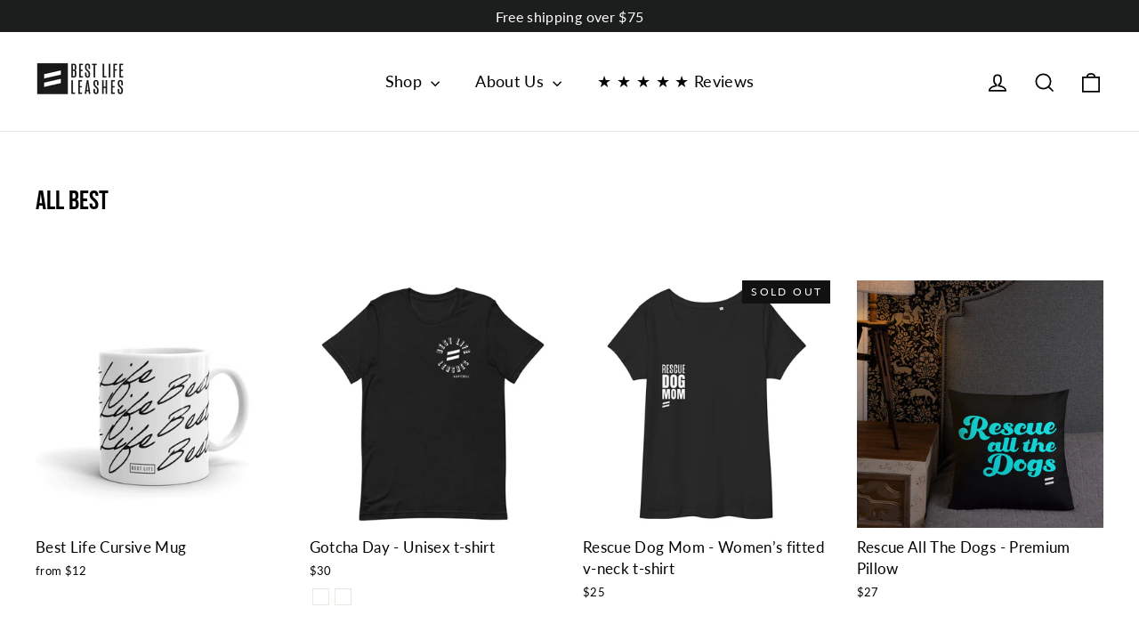

--- FILE ---
content_type: text/html; charset=utf-8
request_url: https://bestlifeleashes.org/collections/all-temp?page=4
body_size: 28535
content:
<!doctype html>
<html class="no-js" lang="en" dir="ltr">
<head>
  <meta charset="utf-8">
  <meta http-equiv="X-UA-Compatible" content="IE=edge,chrome=1">
  <meta name="viewport" content="width=device-width,initial-scale=1">
  <meta name="theme-color" content="#111111">
  <link rel="canonical" href="https://bestlifeleashes.org/collections/all-temp?page=4">
  <link rel="preconnect" href="https://cdn.shopify.com" crossorigin>
  <link rel="preconnect" href="https://fonts.shopifycdn.com" crossorigin>
  <link rel="dns-prefetch" href="https://productreviews.shopifycdn.com">
  <link rel="dns-prefetch" href="https://ajax.googleapis.com">
  <link rel="dns-prefetch" href="https://maps.googleapis.com">
  <link rel="dns-prefetch" href="https://maps.gstatic.com"><title>All Best
&ndash; Page 4
&ndash; Best Life Leashes | The Symbol For Rescue Dogs
</title>
<meta property="og:site_name" content="Best Life Leashes | The Symbol For Rescue Dogs">
  <meta property="og:url" content="https://bestlifeleashes.org/collections/all-temp?page=4">
  <meta property="og:title" content="All Best">
  <meta property="og:type" content="website">
  <meta property="og:description" content="Leashes & collars made for rescue dogs. Designed to inspire more people to adopt.
People are more likely to adopt a dog after seeing that others already have. So we createdThe Symbol For Rescue Dogs® to let others see you chose to adopt your dog and inspire more people to do the same."><meta name="twitter:site" content="@shopify">
  <meta name="twitter:card" content="summary_large_image">
  <meta name="twitter:title" content="All Best">
  <meta name="twitter:description" content="Leashes & collars made for rescue dogs. Designed to inspire more people to adopt.
People are more likely to adopt a dog after seeing that others already have. So we createdThe Symbol For Rescue Dogs® to let others see you chose to adopt your dog and inspire more people to do the same.">
<script async crossorigin fetchpriority="high" src="/cdn/shopifycloud/importmap-polyfill/es-modules-shim.2.4.0.js"></script>
<script type="importmap">
{
  "imports": {
    "element.base-media": "//bestlifeleashes.org/cdn/shop/t/17/assets/element.base-media.js?v=61305152781971747521765807280",
    "element.image.parallax": "//bestlifeleashes.org/cdn/shop/t/17/assets/element.image.parallax.js?v=59188309605188605141765807280",
    "element.model": "//bestlifeleashes.org/cdn/shop/t/17/assets/element.model.js?v=104979259955732717291765807280",
    "element.quantity-selector": "//bestlifeleashes.org/cdn/shop/t/17/assets/element.quantity-selector.js?v=68208048201360514121765807280",
    "element.text.rte": "//bestlifeleashes.org/cdn/shop/t/17/assets/element.text.rte.js?v=28194737298593644281765807280",
    "element.video": "//bestlifeleashes.org/cdn/shop/t/17/assets/element.video.js?v=110560105447302630031765807280",
    "is-land": "//bestlifeleashes.org/cdn/shop/t/17/assets/is-land.min.js?v=92343381495565747271765807280",
    "util.misc": "//bestlifeleashes.org/cdn/shop/t/17/assets/util.misc.js?v=117964846174238173191765807280",
    "util.product-loader": "//bestlifeleashes.org/cdn/shop/t/17/assets/util.product-loader.js?v=71947287259713254281765807280",
    "util.resource-loader": "//bestlifeleashes.org/cdn/shop/t/17/assets/util.resource-loader.js?v=81301169148003274841765807280",
    "vendor.in-view": "//bestlifeleashes.org/cdn/shop/t/17/assets/vendor.in-view.js?v=126891093837844970591765807280"
  }
}
</script><script type="module" src="//bestlifeleashes.org/cdn/shop/t/17/assets/is-land.min.js?v=92343381495565747271765807280"></script>
<style data-shopify>@font-face {
  font-family: "Bebas Neue";
  font-weight: 400;
  font-style: normal;
  font-display: swap;
  src: url("//bestlifeleashes.org/cdn/fonts/bebas_neue/bebasneue_n4.135cdbcf397f167ca17d9c75224e0af26b4b4e55.woff2") format("woff2"),
       url("//bestlifeleashes.org/cdn/fonts/bebas_neue/bebasneue_n4.3288a6929ba3287812eb6a03e362ee0bf5be1e3d.woff") format("woff");
}

  @font-face {
  font-family: Lato;
  font-weight: 400;
  font-style: normal;
  font-display: swap;
  src: url("//bestlifeleashes.org/cdn/fonts/lato/lato_n4.c3b93d431f0091c8be23185e15c9d1fee1e971c5.woff2") format("woff2"),
       url("//bestlifeleashes.org/cdn/fonts/lato/lato_n4.d5c00c781efb195594fd2fd4ad04f7882949e327.woff") format("woff");
}


  @font-face {
  font-family: Lato;
  font-weight: 600;
  font-style: normal;
  font-display: swap;
  src: url("//bestlifeleashes.org/cdn/fonts/lato/lato_n6.38d0e3b23b74a60f769c51d1df73fac96c580d59.woff2") format("woff2"),
       url("//bestlifeleashes.org/cdn/fonts/lato/lato_n6.3365366161bdcc36a3f97cfbb23954d8c4bf4079.woff") format("woff");
}

  @font-face {
  font-family: Lato;
  font-weight: 400;
  font-style: italic;
  font-display: swap;
  src: url("//bestlifeleashes.org/cdn/fonts/lato/lato_i4.09c847adc47c2fefc3368f2e241a3712168bc4b6.woff2") format("woff2"),
       url("//bestlifeleashes.org/cdn/fonts/lato/lato_i4.3c7d9eb6c1b0a2bf62d892c3ee4582b016d0f30c.woff") format("woff");
}

  @font-face {
  font-family: Lato;
  font-weight: 600;
  font-style: italic;
  font-display: swap;
  src: url("//bestlifeleashes.org/cdn/fonts/lato/lato_i6.ab357ee5069e0603c2899b31e2b8ae84c4a42a48.woff2") format("woff2"),
       url("//bestlifeleashes.org/cdn/fonts/lato/lato_i6.3164fed79d7d987c1390528781c7c2f59ac7a746.woff") format("woff");
}

</style><link href="//bestlifeleashes.org/cdn/shop/t/17/assets/theme.css?v=128105613285900123441765807280" rel="stylesheet" type="text/css" media="all" />
<style data-shopify>:root {
    --typeHeaderPrimary: "Bebas Neue";
    --typeHeaderFallback: sans-serif;
    --typeHeaderSize: 30px;
    --typeHeaderWeight: 400;
    --typeHeaderLineHeight: 1.2;
    --typeHeaderSpacing: 0.0em;

    --typeBasePrimary:Lato;
    --typeBaseFallback:sans-serif;
    --typeBaseSize: 14px;
    --typeBaseWeight: 400;
    --typeBaseLineHeight: 1.6;
    --typeBaseSpacing: 0.025em;

    --iconWeight: 4px;
    --iconLinecaps: miter;

    --animateImagesStyle: zoom-fade;
    --animateImagesStyleSmall: zoom-fade-small;
    --animateSectionsBackgroundStyle: zoom-fade;
    --animateSectionsTextStyle: rise-up;
    --animateSectionsTextStyleAppendOut: rise-up-out;

    --colorAnnouncement: #1c1d1d;
    --colorAnnouncementText: #fff;

    --colorBody: #ffffff;
    --colorBodyAlpha05: rgba(255, 255, 255, 0.05);
    --colorBodyDim: #f2f2f2;
    --colorBodyLightDim: #fafafa;
    --colorBodyMediumDim: #f5f5f5;

    --colorBorder: #e8e8e1;

    --colorBtnPrimary: #111111;
    --colorBtnPrimaryDim: #040404;
    --colorBtnPrimaryText: #ffffff;

    --colorCartDot: #ff4f33;

    --colorDrawers: #ffffff;
    --colorDrawersDim: #f2f2f2;
    --colorDrawerBorder: #e8e8e1;
    --colorDrawerText: #000000;
    --colorDrawerTextDarken: #000000;
    --colorDrawerButton: #111111;
    --colorDrawerButtonText: #ffffff;

    --colorFooter: #111111;
    --colorFooterText: #ffffff;
    --colorFooterTextAlpha01: rgba(255, 255, 255, 0.1);
    --colorFooterTextAlpha012: rgba(255, 255, 255, 0.12);
    --colorFooterTextAlpha06: rgba(255, 255, 255, 0.6);

    --colorHeroText: #fff;

    --colorInputBg: #ffffff;
    --colorInputBgDim: #f2f2f2;
    --colorInputBgDark: #e6e6e6;
    --colorInputText: #000000;

    --colorLink: #000000;

    --colorModalBg: rgba(0, 0, 0, 0.6);

    --colorNav: #fff;
    --colorNavText: #000000;

    --colorSalePrice: #1c1d1d;
    --colorSaleTag: #da3217;
    --colorSaleTagText: #ffffff;

    --colorTextBody: #000000;
    --colorTextBodyAlpha0025: rgba(0, 0, 0, 0.03);
    --colorTextBodyAlpha005: rgba(0, 0, 0, 0.05);
    --colorTextBodyAlpha008: rgba(0, 0, 0, 0.08);
    --colorTextBodyAlpha01: rgba(0, 0, 0, 0.1);
    --colorTextBodyAlpha035: rgba(0, 0, 0, 0.35);

    --colorSmallImageBg: #f4f4f4;
    --colorLargeImageBg: #111111;

    --urlIcoSelect: url(//bestlifeleashes.org/cdn/shop/t/17/assets/ico-select.svg);
    --urlIcoSelectFooter: url(//bestlifeleashes.org/cdn/shop/t/17/assets/ico-select-footer.svg);
    --urlIcoSelectWhite: url(//bestlifeleashes.org/cdn/shop/t/17/assets/ico-select-white.svg);

    --urlButtonArrowPng: url(//bestlifeleashes.org/cdn/shop/t/17/assets/button-arrow.png);
    --urlButtonArrow2xPng: url(//bestlifeleashes.org/cdn/shop/t/17/assets/button-arrow-2x.png);
    --urlButtonArrowBlackPng: url(//bestlifeleashes.org/cdn/shop/t/17/assets/button-arrow-black.png);
    --urlButtonArrowBlack2xPng: url(//bestlifeleashes.org/cdn/shop/t/17/assets/button-arrow-black-2x.png);

    --sizeChartMargin: 25px 0;
    --sizeChartIconMargin: 5px;

    --newsletterReminderPadding: 30px 35px;

    /*Shop Pay Installments*/
    --color-body-text: #000000;
    --color-body: #ffffff;
    --color-bg: #ffffff;
  }

  
.collection-hero__content:before,
  .hero__image-wrapper:before,
  .hero__media:before {
    background-image: linear-gradient(to bottom, rgba(0, 0, 0, 0.0) 0%, rgba(0, 0, 0, 0.0) 40%, rgba(0, 0, 0, 0.46) 100%);
  }

  .skrim__item-content .skrim__overlay:after {
    background-image: linear-gradient(to bottom, rgba(0, 0, 0, 0.0) 30%, rgba(0, 0, 0, 0.46) 100%);
  }

  .placeholder-content {
    background-image: linear-gradient(100deg, #f4f4f4 40%, #ececec 63%, #f4f4f4 79%);
  }</style><script>
    document.documentElement.className = document.documentElement.className.replace('no-js', 'js');

    window.theme = window.theme || {};
    theme.routes = {
      home: "/",
      cart: "/cart.js",
      cartPage: "/cart",
      cartAdd: "/cart/add.js",
      cartChange: "/cart/change.js",
      search: "/search",
      predictiveSearch: "/search/suggest"
    };
    theme.strings = {
      soldOut: "Sold Out",
      unavailable: "Unavailable",
      inStockLabel: "In stock, ready to ship",
      oneStockLabel: "Low stock - [count] item left",
      otherStockLabel: "Low stock - [count] items left",
      willNotShipUntil: "Ready to ship [date]",
      willBeInStockAfter: "Back in stock [date]",
      waitingForStock: "Backordered, shipping soon",
      cartSavings: "You're saving [savings]",
      cartEmpty: "Your cart is currently empty.",
      cartTermsConfirmation: "You must agree with the terms and conditions of sales to check out",
      searchCollections: "Collections",
      searchPages: "Pages",
      searchArticles: "Articles",
      maxQuantity: "You can only have [quantity] of [title] in your cart."
    };
    theme.settings = {
      cartType: "drawer",
      isCustomerTemplate: false,
      moneyFormat: "${{amount_no_decimals}}",
      predictiveSearch: true,
      predictiveSearchType: null,
      quickView: true,
      themeName: 'Motion',
      themeVersion: "11.1.0"
    };
  </script>

  <script>window.performance && window.performance.mark && window.performance.mark('shopify.content_for_header.start');</script><meta name="google-site-verification" content="la9eX61qCWIAk2M4HbI7rfncn6SBnOtS_xllh6TB3yY">
<meta id="shopify-digital-wallet" name="shopify-digital-wallet" content="/26258604117/digital_wallets/dialog">
<meta name="shopify-checkout-api-token" content="6b6cb41e0ef0a65505e2b25d9eb16a7d">
<meta id="in-context-paypal-metadata" data-shop-id="26258604117" data-venmo-supported="false" data-environment="production" data-locale="en_US" data-paypal-v4="true" data-currency="USD">
<link rel="alternate" type="application/atom+xml" title="Feed" href="/collections/all-temp.atom" />
<link rel="prev" href="/collections/all-temp?page=3">
<link rel="next" href="/collections/all-temp?page=5">
<link rel="alternate" type="application/json+oembed" href="https://bestlifeleashes.org/collections/all-temp.oembed?page=4">
<script async="async" src="/checkouts/internal/preloads.js?locale=en-US"></script>
<link rel="preconnect" href="https://shop.app" crossorigin="anonymous">
<script async="async" src="https://shop.app/checkouts/internal/preloads.js?locale=en-US&shop_id=26258604117" crossorigin="anonymous"></script>
<script id="apple-pay-shop-capabilities" type="application/json">{"shopId":26258604117,"countryCode":"US","currencyCode":"USD","merchantCapabilities":["supports3DS"],"merchantId":"gid:\/\/shopify\/Shop\/26258604117","merchantName":"Best Life Leashes | The Symbol For Rescue Dogs","requiredBillingContactFields":["postalAddress","email"],"requiredShippingContactFields":["postalAddress","email"],"shippingType":"shipping","supportedNetworks":["visa","masterCard","amex","discover","elo","jcb"],"total":{"type":"pending","label":"Best Life Leashes | The Symbol For Rescue Dogs","amount":"1.00"},"shopifyPaymentsEnabled":true,"supportsSubscriptions":true}</script>
<script id="shopify-features" type="application/json">{"accessToken":"6b6cb41e0ef0a65505e2b25d9eb16a7d","betas":["rich-media-storefront-analytics"],"domain":"bestlifeleashes.org","predictiveSearch":true,"shopId":26258604117,"locale":"en"}</script>
<script>var Shopify = Shopify || {};
Shopify.shop = "bestlifeleashes.myshopify.com";
Shopify.locale = "en";
Shopify.currency = {"active":"USD","rate":"1.0"};
Shopify.country = "US";
Shopify.theme = {"name":"Copy of Motion","id":132521001045,"schema_name":"Motion","schema_version":"11.1.0","theme_store_id":847,"role":"main"};
Shopify.theme.handle = "null";
Shopify.theme.style = {"id":null,"handle":null};
Shopify.cdnHost = "bestlifeleashes.org/cdn";
Shopify.routes = Shopify.routes || {};
Shopify.routes.root = "/";</script>
<script type="module">!function(o){(o.Shopify=o.Shopify||{}).modules=!0}(window);</script>
<script>!function(o){function n(){var o=[];function n(){o.push(Array.prototype.slice.apply(arguments))}return n.q=o,n}var t=o.Shopify=o.Shopify||{};t.loadFeatures=n(),t.autoloadFeatures=n()}(window);</script>
<script>
  window.ShopifyPay = window.ShopifyPay || {};
  window.ShopifyPay.apiHost = "shop.app\/pay";
  window.ShopifyPay.redirectState = null;
</script>
<script id="shop-js-analytics" type="application/json">{"pageType":"collection"}</script>
<script defer="defer" async type="module" src="//bestlifeleashes.org/cdn/shopifycloud/shop-js/modules/v2/client.init-shop-cart-sync_BT-GjEfc.en.esm.js"></script>
<script defer="defer" async type="module" src="//bestlifeleashes.org/cdn/shopifycloud/shop-js/modules/v2/chunk.common_D58fp_Oc.esm.js"></script>
<script defer="defer" async type="module" src="//bestlifeleashes.org/cdn/shopifycloud/shop-js/modules/v2/chunk.modal_xMitdFEc.esm.js"></script>
<script type="module">
  await import("//bestlifeleashes.org/cdn/shopifycloud/shop-js/modules/v2/client.init-shop-cart-sync_BT-GjEfc.en.esm.js");
await import("//bestlifeleashes.org/cdn/shopifycloud/shop-js/modules/v2/chunk.common_D58fp_Oc.esm.js");
await import("//bestlifeleashes.org/cdn/shopifycloud/shop-js/modules/v2/chunk.modal_xMitdFEc.esm.js");

  window.Shopify.SignInWithShop?.initShopCartSync?.({"fedCMEnabled":true,"windoidEnabled":true});

</script>
<script>
  window.Shopify = window.Shopify || {};
  if (!window.Shopify.featureAssets) window.Shopify.featureAssets = {};
  window.Shopify.featureAssets['shop-js'] = {"shop-cart-sync":["modules/v2/client.shop-cart-sync_DZOKe7Ll.en.esm.js","modules/v2/chunk.common_D58fp_Oc.esm.js","modules/v2/chunk.modal_xMitdFEc.esm.js"],"init-fed-cm":["modules/v2/client.init-fed-cm_B6oLuCjv.en.esm.js","modules/v2/chunk.common_D58fp_Oc.esm.js","modules/v2/chunk.modal_xMitdFEc.esm.js"],"shop-cash-offers":["modules/v2/client.shop-cash-offers_D2sdYoxE.en.esm.js","modules/v2/chunk.common_D58fp_Oc.esm.js","modules/v2/chunk.modal_xMitdFEc.esm.js"],"shop-login-button":["modules/v2/client.shop-login-button_QeVjl5Y3.en.esm.js","modules/v2/chunk.common_D58fp_Oc.esm.js","modules/v2/chunk.modal_xMitdFEc.esm.js"],"pay-button":["modules/v2/client.pay-button_DXTOsIq6.en.esm.js","modules/v2/chunk.common_D58fp_Oc.esm.js","modules/v2/chunk.modal_xMitdFEc.esm.js"],"shop-button":["modules/v2/client.shop-button_DQZHx9pm.en.esm.js","modules/v2/chunk.common_D58fp_Oc.esm.js","modules/v2/chunk.modal_xMitdFEc.esm.js"],"avatar":["modules/v2/client.avatar_BTnouDA3.en.esm.js"],"init-windoid":["modules/v2/client.init-windoid_CR1B-cfM.en.esm.js","modules/v2/chunk.common_D58fp_Oc.esm.js","modules/v2/chunk.modal_xMitdFEc.esm.js"],"init-shop-for-new-customer-accounts":["modules/v2/client.init-shop-for-new-customer-accounts_C_vY_xzh.en.esm.js","modules/v2/client.shop-login-button_QeVjl5Y3.en.esm.js","modules/v2/chunk.common_D58fp_Oc.esm.js","modules/v2/chunk.modal_xMitdFEc.esm.js"],"init-shop-email-lookup-coordinator":["modules/v2/client.init-shop-email-lookup-coordinator_BI7n9ZSv.en.esm.js","modules/v2/chunk.common_D58fp_Oc.esm.js","modules/v2/chunk.modal_xMitdFEc.esm.js"],"init-shop-cart-sync":["modules/v2/client.init-shop-cart-sync_BT-GjEfc.en.esm.js","modules/v2/chunk.common_D58fp_Oc.esm.js","modules/v2/chunk.modal_xMitdFEc.esm.js"],"shop-toast-manager":["modules/v2/client.shop-toast-manager_DiYdP3xc.en.esm.js","modules/v2/chunk.common_D58fp_Oc.esm.js","modules/v2/chunk.modal_xMitdFEc.esm.js"],"init-customer-accounts":["modules/v2/client.init-customer-accounts_D9ZNqS-Q.en.esm.js","modules/v2/client.shop-login-button_QeVjl5Y3.en.esm.js","modules/v2/chunk.common_D58fp_Oc.esm.js","modules/v2/chunk.modal_xMitdFEc.esm.js"],"init-customer-accounts-sign-up":["modules/v2/client.init-customer-accounts-sign-up_iGw4briv.en.esm.js","modules/v2/client.shop-login-button_QeVjl5Y3.en.esm.js","modules/v2/chunk.common_D58fp_Oc.esm.js","modules/v2/chunk.modal_xMitdFEc.esm.js"],"shop-follow-button":["modules/v2/client.shop-follow-button_CqMgW2wH.en.esm.js","modules/v2/chunk.common_D58fp_Oc.esm.js","modules/v2/chunk.modal_xMitdFEc.esm.js"],"checkout-modal":["modules/v2/client.checkout-modal_xHeaAweL.en.esm.js","modules/v2/chunk.common_D58fp_Oc.esm.js","modules/v2/chunk.modal_xMitdFEc.esm.js"],"shop-login":["modules/v2/client.shop-login_D91U-Q7h.en.esm.js","modules/v2/chunk.common_D58fp_Oc.esm.js","modules/v2/chunk.modal_xMitdFEc.esm.js"],"lead-capture":["modules/v2/client.lead-capture_BJmE1dJe.en.esm.js","modules/v2/chunk.common_D58fp_Oc.esm.js","modules/v2/chunk.modal_xMitdFEc.esm.js"],"payment-terms":["modules/v2/client.payment-terms_Ci9AEqFq.en.esm.js","modules/v2/chunk.common_D58fp_Oc.esm.js","modules/v2/chunk.modal_xMitdFEc.esm.js"]};
</script>
<script>(function() {
  var isLoaded = false;
  function asyncLoad() {
    if (isLoaded) return;
    isLoaded = true;
    var urls = ["https:\/\/cdn1.stamped.io\/files\/widget.min.js?shop=bestlifeleashes.myshopify.com","https:\/\/static.klaviyo.com\/onsite\/js\/klaviyo.js?company_id=TbzLBJ\u0026shop=bestlifeleashes.myshopify.com","https:\/\/static.klaviyo.com\/onsite\/js\/klaviyo.js?company_id=TbzLBJ\u0026shop=bestlifeleashes.myshopify.com","https:\/\/static-us.afterpay.com\/shopify\/afterpay-attract\/afterpay-attract-widget.js?shop=bestlifeleashes.myshopify.com","\/\/cdn.shopify.com\/proxy\/c50d4074cca70f36c6c627e957cbd825a49946beced38b7b5814c5b3baa19527\/static.cdn.printful.com\/static\/js\/external\/shopify-product-customizer.js?v=0.28\u0026shop=bestlifeleashes.myshopify.com\u0026sp-cache-control=cHVibGljLCBtYXgtYWdlPTkwMA"];
    for (var i = 0; i < urls.length; i++) {
      var s = document.createElement('script');
      s.type = 'text/javascript';
      s.async = true;
      s.src = urls[i];
      var x = document.getElementsByTagName('script')[0];
      x.parentNode.insertBefore(s, x);
    }
  };
  if(window.attachEvent) {
    window.attachEvent('onload', asyncLoad);
  } else {
    window.addEventListener('load', asyncLoad, false);
  }
})();</script>
<script id="__st">var __st={"a":26258604117,"offset":-28800,"reqid":"e221f4ab-ab12-4cdc-8595-a3ec16f282a6-1769114099","pageurl":"bestlifeleashes.org\/collections\/all-temp?page=4","u":"e0737b8116a2","p":"collection","rtyp":"collection","rid":167676215381};</script>
<script>window.ShopifyPaypalV4VisibilityTracking = true;</script>
<script id="captcha-bootstrap">!function(){'use strict';const t='contact',e='account',n='new_comment',o=[[t,t],['blogs',n],['comments',n],[t,'customer']],c=[[e,'customer_login'],[e,'guest_login'],[e,'recover_customer_password'],[e,'create_customer']],r=t=>t.map((([t,e])=>`form[action*='/${t}']:not([data-nocaptcha='true']) input[name='form_type'][value='${e}']`)).join(','),a=t=>()=>t?[...document.querySelectorAll(t)].map((t=>t.form)):[];function s(){const t=[...o],e=r(t);return a(e)}const i='password',u='form_key',d=['recaptcha-v3-token','g-recaptcha-response','h-captcha-response',i],f=()=>{try{return window.sessionStorage}catch{return}},m='__shopify_v',_=t=>t.elements[u];function p(t,e,n=!1){try{const o=window.sessionStorage,c=JSON.parse(o.getItem(e)),{data:r}=function(t){const{data:e,action:n}=t;return t[m]||n?{data:e,action:n}:{data:t,action:n}}(c);for(const[e,n]of Object.entries(r))t.elements[e]&&(t.elements[e].value=n);n&&o.removeItem(e)}catch(o){console.error('form repopulation failed',{error:o})}}const l='form_type',E='cptcha';function T(t){t.dataset[E]=!0}const w=window,h=w.document,L='Shopify',v='ce_forms',y='captcha';let A=!1;((t,e)=>{const n=(g='f06e6c50-85a8-45c8-87d0-21a2b65856fe',I='https://cdn.shopify.com/shopifycloud/storefront-forms-hcaptcha/ce_storefront_forms_captcha_hcaptcha.v1.5.2.iife.js',D={infoText:'Protected by hCaptcha',privacyText:'Privacy',termsText:'Terms'},(t,e,n)=>{const o=w[L][v],c=o.bindForm;if(c)return c(t,g,e,D).then(n);var r;o.q.push([[t,g,e,D],n]),r=I,A||(h.body.append(Object.assign(h.createElement('script'),{id:'captcha-provider',async:!0,src:r})),A=!0)});var g,I,D;w[L]=w[L]||{},w[L][v]=w[L][v]||{},w[L][v].q=[],w[L][y]=w[L][y]||{},w[L][y].protect=function(t,e){n(t,void 0,e),T(t)},Object.freeze(w[L][y]),function(t,e,n,w,h,L){const[v,y,A,g]=function(t,e,n){const i=e?o:[],u=t?c:[],d=[...i,...u],f=r(d),m=r(i),_=r(d.filter((([t,e])=>n.includes(e))));return[a(f),a(m),a(_),s()]}(w,h,L),I=t=>{const e=t.target;return e instanceof HTMLFormElement?e:e&&e.form},D=t=>v().includes(t);t.addEventListener('submit',(t=>{const e=I(t);if(!e)return;const n=D(e)&&!e.dataset.hcaptchaBound&&!e.dataset.recaptchaBound,o=_(e),c=g().includes(e)&&(!o||!o.value);(n||c)&&t.preventDefault(),c&&!n&&(function(t){try{if(!f())return;!function(t){const e=f();if(!e)return;const n=_(t);if(!n)return;const o=n.value;o&&e.removeItem(o)}(t);const e=Array.from(Array(32),(()=>Math.random().toString(36)[2])).join('');!function(t,e){_(t)||t.append(Object.assign(document.createElement('input'),{type:'hidden',name:u})),t.elements[u].value=e}(t,e),function(t,e){const n=f();if(!n)return;const o=[...t.querySelectorAll(`input[type='${i}']`)].map((({name:t})=>t)),c=[...d,...o],r={};for(const[a,s]of new FormData(t).entries())c.includes(a)||(r[a]=s);n.setItem(e,JSON.stringify({[m]:1,action:t.action,data:r}))}(t,e)}catch(e){console.error('failed to persist form',e)}}(e),e.submit())}));const S=(t,e)=>{t&&!t.dataset[E]&&(n(t,e.some((e=>e===t))),T(t))};for(const o of['focusin','change'])t.addEventListener(o,(t=>{const e=I(t);D(e)&&S(e,y())}));const B=e.get('form_key'),M=e.get(l),P=B&&M;t.addEventListener('DOMContentLoaded',(()=>{const t=y();if(P)for(const e of t)e.elements[l].value===M&&p(e,B);[...new Set([...A(),...v().filter((t=>'true'===t.dataset.shopifyCaptcha))])].forEach((e=>S(e,t)))}))}(h,new URLSearchParams(w.location.search),n,t,e,['guest_login'])})(!0,!0)}();</script>
<script integrity="sha256-4kQ18oKyAcykRKYeNunJcIwy7WH5gtpwJnB7kiuLZ1E=" data-source-attribution="shopify.loadfeatures" defer="defer" src="//bestlifeleashes.org/cdn/shopifycloud/storefront/assets/storefront/load_feature-a0a9edcb.js" crossorigin="anonymous"></script>
<script crossorigin="anonymous" defer="defer" src="//bestlifeleashes.org/cdn/shopifycloud/storefront/assets/shopify_pay/storefront-65b4c6d7.js?v=20250812"></script>
<script data-source-attribution="shopify.dynamic_checkout.dynamic.init">var Shopify=Shopify||{};Shopify.PaymentButton=Shopify.PaymentButton||{isStorefrontPortableWallets:!0,init:function(){window.Shopify.PaymentButton.init=function(){};var t=document.createElement("script");t.src="https://bestlifeleashes.org/cdn/shopifycloud/portable-wallets/latest/portable-wallets.en.js",t.type="module",document.head.appendChild(t)}};
</script>
<script data-source-attribution="shopify.dynamic_checkout.buyer_consent">
  function portableWalletsHideBuyerConsent(e){var t=document.getElementById("shopify-buyer-consent"),n=document.getElementById("shopify-subscription-policy-button");t&&n&&(t.classList.add("hidden"),t.setAttribute("aria-hidden","true"),n.removeEventListener("click",e))}function portableWalletsShowBuyerConsent(e){var t=document.getElementById("shopify-buyer-consent"),n=document.getElementById("shopify-subscription-policy-button");t&&n&&(t.classList.remove("hidden"),t.removeAttribute("aria-hidden"),n.addEventListener("click",e))}window.Shopify?.PaymentButton&&(window.Shopify.PaymentButton.hideBuyerConsent=portableWalletsHideBuyerConsent,window.Shopify.PaymentButton.showBuyerConsent=portableWalletsShowBuyerConsent);
</script>
<script data-source-attribution="shopify.dynamic_checkout.cart.bootstrap">document.addEventListener("DOMContentLoaded",(function(){function t(){return document.querySelector("shopify-accelerated-checkout-cart, shopify-accelerated-checkout")}if(t())Shopify.PaymentButton.init();else{new MutationObserver((function(e,n){t()&&(Shopify.PaymentButton.init(),n.disconnect())})).observe(document.body,{childList:!0,subtree:!0})}}));
</script>
<link id="shopify-accelerated-checkout-styles" rel="stylesheet" media="screen" href="https://bestlifeleashes.org/cdn/shopifycloud/portable-wallets/latest/accelerated-checkout-backwards-compat.css" crossorigin="anonymous">
<style id="shopify-accelerated-checkout-cart">
        #shopify-buyer-consent {
  margin-top: 1em;
  display: inline-block;
  width: 100%;
}

#shopify-buyer-consent.hidden {
  display: none;
}

#shopify-subscription-policy-button {
  background: none;
  border: none;
  padding: 0;
  text-decoration: underline;
  font-size: inherit;
  cursor: pointer;
}

#shopify-subscription-policy-button::before {
  box-shadow: none;
}

      </style>

<script>window.performance && window.performance.mark && window.performance.mark('shopify.content_for_header.end');</script>

  <style data-shopify>
    :root {
      --element-button-color-primary: red;
      --element-button-color-secondary: blue;
    }
  </style>

  <script src="//bestlifeleashes.org/cdn/shop/t/17/assets/vendor-scripts-v14.js" defer="defer"></script><link rel="stylesheet" href="//bestlifeleashes.org/cdn/shop/t/17/assets/country-flags.css"><script src="//bestlifeleashes.org/cdn/shop/t/17/assets/theme.js?v=140924482945350573091765807280" defer="defer"></script>

  <style data-shopify>
    :root {
      /* Root Variables */
      /* ========================= */
      --root-color-primary: #000000;
      --color-primary: #000000;
      --root-color-secondary: #ffffff;
      --color-secondary: #ffffff;
      --color-sale-tag: #da3217;
      --color-sale-tag-text: #ffffff;
      --color-sale-price: #1c1d1d;
      --layout-section-padding-block: 3rem;
      --layout-section-max-inline-size: 1220px;

      /* Text */
      /* ========================= */
      
      /* Body Font Styles */
      --element-text-font-family--body: Lato;
      --element-text-font-family-fallback--body: sans-serif;
      --element-text-font-weight--body: 400;
      --element-text-letter-spacing--body: 0.025em;
      --element-text-text-transform--body: none;

      /* Body Font Sizes */
      --element-text-font-size--body: initial;
      --element-text-font-size--body-xs: 10px;
      --element-text-font-size--body-sm: 12px;
      --element-text-font-size--body-md: 14px;
      --element-text-font-size--body-lg: 16px;
      
      /* Body Line Heights */
      --element-text-line-height--body: 1.6;

      /* Heading Font Styles */
      --element-text-font-family--heading: "Bebas Neue";
      --element-text-font-family-fallback--heading: sans-serif;
      --element-text-font-weight--heading: 400;
      --element-text-letter-spacing--heading: 0.0em;
      
       
      
      
      /* Heading Font Sizes */
      --element-text-font-size--heading-2xl: 46px;
      --element-text-font-size--heading-xl: 30px;
      --element-text-font-size--heading-lg: 24px;
      --element-text-font-size--heading-md: 22px;
      --element-text-font-size--heading-sm: 16px;
      --element-text-font-size--heading-xs: 14px;
      
      /* Heading Line Heights */
      --element-text-line-height--heading: 1.2;

      /* Buttons */
      /* ========================= */
      
          --element-button-radius: 0;
      

      --element-button-font-family: "Bebas Neue";
      --element-button-font-family-fallback: sans-serif;
      --element-button-font-weight: 400;
      --element-button-letter-spacing: 0.0em;

       

      /* Base Color Variables */
      --element-button-color-primary: #111111;
      --element-button-color-secondary: #ffffff;
      --element-button-box-shadow: inset 0 0 0 1px #e8e8e1;
      --element-button-shade-border: 100%;

      /* Hover State Variables */
      --element-button-shade-background--hover: 0%;

      /* Focus State Variables */
      --element-button-color-focus: var(--color-focus);
    }

    .element-input {
      box-shadow: inset 0 0 0 1px #e8e8e1;
      background-color: #ffffff;
    }

    .element-input:hover {
      box-shadow: inset 0 0 0 1px #000000;
    }

    .element-input:focus {
      border: none;
      box-shadow: inset 0 0 0 1px #000000;
    }

    .element-input:focus-visible {
      border: none;
      box-shadow: inset 0 0 0 2px var(--color-focus, #4a9afc);
    }

    .element-button:hover {
      --element-button-box-shadow: inset 0 0 0 1px #000000;
    }

    product-form label.element-text:is([class*=element-text])  {
      font-family: var(--element-text-font-family--heading);
    }

    .element-radio .element-button {
      --element-button-font-family: Lato;
    }

    .element-radio input:checked ~ .element-button {
      --element-button-shade-background--active: 0%;
      --element-button-box-shadow: inset 0 0 0 2px #000000;
      --color-primary: #ffffff;
      --color-secondary: #000000;
    }

    .element-button.element-quantity-selector__button {
      --element-button-box-shadow: outset 0 0 0 1px transparent;
    }

    quantity-selector:hover .element-quantity-selector__input {
      box-shadow: inset 0 0 0 1px #000000;
    }

    @media (max-width: 768px) {
      :root {
        /* Heading Font Sizes */
        --element-text-font-size--heading-2xl: calc(46px * 0.8);
        --element-text-font-size--heading-xl: calc(30px * 0.8);
        --element-text-font-size--heading-lg: calc(24px * 0.8);
        --element-text-font-size--heading-md: calc(22px * 0.8);
        --element-text-font-size--heading-sm: calc(16px * 0.8);
        --element-text-font-size--heading-xs: calc(14px * 0.8);
      }
    }
  </style>






<script>
  function KDStrikeoutSubtotal(subtotalSelector){
    var subTotalHtml = `$0`.replace('"', '\"');
    var newTotalHtml = `$0`.replace('"', '\"');
    document.querySelector(subtotalSelector).innerHTML = "<del class='af_del_overwrite'>"+ subTotalHtml + "</del> " + newTotalHtml;
  }
</script><link href="https://monorail-edge.shopifysvc.com" rel="dns-prefetch">
<script>(function(){if ("sendBeacon" in navigator && "performance" in window) {try {var session_token_from_headers = performance.getEntriesByType('navigation')[0].serverTiming.find(x => x.name == '_s').description;} catch {var session_token_from_headers = undefined;}var session_cookie_matches = document.cookie.match(/_shopify_s=([^;]*)/);var session_token_from_cookie = session_cookie_matches && session_cookie_matches.length === 2 ? session_cookie_matches[1] : "";var session_token = session_token_from_headers || session_token_from_cookie || "";function handle_abandonment_event(e) {var entries = performance.getEntries().filter(function(entry) {return /monorail-edge.shopifysvc.com/.test(entry.name);});if (!window.abandonment_tracked && entries.length === 0) {window.abandonment_tracked = true;var currentMs = Date.now();var navigation_start = performance.timing.navigationStart;var payload = {shop_id: 26258604117,url: window.location.href,navigation_start,duration: currentMs - navigation_start,session_token,page_type: "collection"};window.navigator.sendBeacon("https://monorail-edge.shopifysvc.com/v1/produce", JSON.stringify({schema_id: "online_store_buyer_site_abandonment/1.1",payload: payload,metadata: {event_created_at_ms: currentMs,event_sent_at_ms: currentMs}}));}}window.addEventListener('pagehide', handle_abandonment_event);}}());</script>
<script id="web-pixels-manager-setup">(function e(e,d,r,n,o){if(void 0===o&&(o={}),!Boolean(null===(a=null===(i=window.Shopify)||void 0===i?void 0:i.analytics)||void 0===a?void 0:a.replayQueue)){var i,a;window.Shopify=window.Shopify||{};var t=window.Shopify;t.analytics=t.analytics||{};var s=t.analytics;s.replayQueue=[],s.publish=function(e,d,r){return s.replayQueue.push([e,d,r]),!0};try{self.performance.mark("wpm:start")}catch(e){}var l=function(){var e={modern:/Edge?\/(1{2}[4-9]|1[2-9]\d|[2-9]\d{2}|\d{4,})\.\d+(\.\d+|)|Firefox\/(1{2}[4-9]|1[2-9]\d|[2-9]\d{2}|\d{4,})\.\d+(\.\d+|)|Chrom(ium|e)\/(9{2}|\d{3,})\.\d+(\.\d+|)|(Maci|X1{2}).+ Version\/(15\.\d+|(1[6-9]|[2-9]\d|\d{3,})\.\d+)([,.]\d+|)( \(\w+\)|)( Mobile\/\w+|) Safari\/|Chrome.+OPR\/(9{2}|\d{3,})\.\d+\.\d+|(CPU[ +]OS|iPhone[ +]OS|CPU[ +]iPhone|CPU IPhone OS|CPU iPad OS)[ +]+(15[._]\d+|(1[6-9]|[2-9]\d|\d{3,})[._]\d+)([._]\d+|)|Android:?[ /-](13[3-9]|1[4-9]\d|[2-9]\d{2}|\d{4,})(\.\d+|)(\.\d+|)|Android.+Firefox\/(13[5-9]|1[4-9]\d|[2-9]\d{2}|\d{4,})\.\d+(\.\d+|)|Android.+Chrom(ium|e)\/(13[3-9]|1[4-9]\d|[2-9]\d{2}|\d{4,})\.\d+(\.\d+|)|SamsungBrowser\/([2-9]\d|\d{3,})\.\d+/,legacy:/Edge?\/(1[6-9]|[2-9]\d|\d{3,})\.\d+(\.\d+|)|Firefox\/(5[4-9]|[6-9]\d|\d{3,})\.\d+(\.\d+|)|Chrom(ium|e)\/(5[1-9]|[6-9]\d|\d{3,})\.\d+(\.\d+|)([\d.]+$|.*Safari\/(?![\d.]+ Edge\/[\d.]+$))|(Maci|X1{2}).+ Version\/(10\.\d+|(1[1-9]|[2-9]\d|\d{3,})\.\d+)([,.]\d+|)( \(\w+\)|)( Mobile\/\w+|) Safari\/|Chrome.+OPR\/(3[89]|[4-9]\d|\d{3,})\.\d+\.\d+|(CPU[ +]OS|iPhone[ +]OS|CPU[ +]iPhone|CPU IPhone OS|CPU iPad OS)[ +]+(10[._]\d+|(1[1-9]|[2-9]\d|\d{3,})[._]\d+)([._]\d+|)|Android:?[ /-](13[3-9]|1[4-9]\d|[2-9]\d{2}|\d{4,})(\.\d+|)(\.\d+|)|Mobile Safari.+OPR\/([89]\d|\d{3,})\.\d+\.\d+|Android.+Firefox\/(13[5-9]|1[4-9]\d|[2-9]\d{2}|\d{4,})\.\d+(\.\d+|)|Android.+Chrom(ium|e)\/(13[3-9]|1[4-9]\d|[2-9]\d{2}|\d{4,})\.\d+(\.\d+|)|Android.+(UC? ?Browser|UCWEB|U3)[ /]?(15\.([5-9]|\d{2,})|(1[6-9]|[2-9]\d|\d{3,})\.\d+)\.\d+|SamsungBrowser\/(5\.\d+|([6-9]|\d{2,})\.\d+)|Android.+MQ{2}Browser\/(14(\.(9|\d{2,})|)|(1[5-9]|[2-9]\d|\d{3,})(\.\d+|))(\.\d+|)|K[Aa][Ii]OS\/(3\.\d+|([4-9]|\d{2,})\.\d+)(\.\d+|)/},d=e.modern,r=e.legacy,n=navigator.userAgent;return n.match(d)?"modern":n.match(r)?"legacy":"unknown"}(),u="modern"===l?"modern":"legacy",c=(null!=n?n:{modern:"",legacy:""})[u],f=function(e){return[e.baseUrl,"/wpm","/b",e.hashVersion,"modern"===e.buildTarget?"m":"l",".js"].join("")}({baseUrl:d,hashVersion:r,buildTarget:u}),m=function(e){var d=e.version,r=e.bundleTarget,n=e.surface,o=e.pageUrl,i=e.monorailEndpoint;return{emit:function(e){var a=e.status,t=e.errorMsg,s=(new Date).getTime(),l=JSON.stringify({metadata:{event_sent_at_ms:s},events:[{schema_id:"web_pixels_manager_load/3.1",payload:{version:d,bundle_target:r,page_url:o,status:a,surface:n,error_msg:t},metadata:{event_created_at_ms:s}}]});if(!i)return console&&console.warn&&console.warn("[Web Pixels Manager] No Monorail endpoint provided, skipping logging."),!1;try{return self.navigator.sendBeacon.bind(self.navigator)(i,l)}catch(e){}var u=new XMLHttpRequest;try{return u.open("POST",i,!0),u.setRequestHeader("Content-Type","text/plain"),u.send(l),!0}catch(e){return console&&console.warn&&console.warn("[Web Pixels Manager] Got an unhandled error while logging to Monorail."),!1}}}}({version:r,bundleTarget:l,surface:e.surface,pageUrl:self.location.href,monorailEndpoint:e.monorailEndpoint});try{o.browserTarget=l,function(e){var d=e.src,r=e.async,n=void 0===r||r,o=e.onload,i=e.onerror,a=e.sri,t=e.scriptDataAttributes,s=void 0===t?{}:t,l=document.createElement("script"),u=document.querySelector("head"),c=document.querySelector("body");if(l.async=n,l.src=d,a&&(l.integrity=a,l.crossOrigin="anonymous"),s)for(var f in s)if(Object.prototype.hasOwnProperty.call(s,f))try{l.dataset[f]=s[f]}catch(e){}if(o&&l.addEventListener("load",o),i&&l.addEventListener("error",i),u)u.appendChild(l);else{if(!c)throw new Error("Did not find a head or body element to append the script");c.appendChild(l)}}({src:f,async:!0,onload:function(){if(!function(){var e,d;return Boolean(null===(d=null===(e=window.Shopify)||void 0===e?void 0:e.analytics)||void 0===d?void 0:d.initialized)}()){var d=window.webPixelsManager.init(e)||void 0;if(d){var r=window.Shopify.analytics;r.replayQueue.forEach((function(e){var r=e[0],n=e[1],o=e[2];d.publishCustomEvent(r,n,o)})),r.replayQueue=[],r.publish=d.publishCustomEvent,r.visitor=d.visitor,r.initialized=!0}}},onerror:function(){return m.emit({status:"failed",errorMsg:"".concat(f," has failed to load")})},sri:function(e){var d=/^sha384-[A-Za-z0-9+/=]+$/;return"string"==typeof e&&d.test(e)}(c)?c:"",scriptDataAttributes:o}),m.emit({status:"loading"})}catch(e){m.emit({status:"failed",errorMsg:(null==e?void 0:e.message)||"Unknown error"})}}})({shopId: 26258604117,storefrontBaseUrl: "https://bestlifeleashes.org",extensionsBaseUrl: "https://extensions.shopifycdn.com/cdn/shopifycloud/web-pixels-manager",monorailEndpoint: "https://monorail-edge.shopifysvc.com/unstable/produce_batch",surface: "storefront-renderer",enabledBetaFlags: ["2dca8a86"],webPixelsConfigList: [{"id":"1079509077","configuration":"{\"accountID\":\"TbzLBJ\",\"webPixelConfig\":\"eyJlbmFibGVBZGRlZFRvQ2FydEV2ZW50cyI6IHRydWV9\"}","eventPayloadVersion":"v1","runtimeContext":"STRICT","scriptVersion":"524f6c1ee37bacdca7657a665bdca589","type":"APP","apiClientId":123074,"privacyPurposes":["ANALYTICS","MARKETING"],"dataSharingAdjustments":{"protectedCustomerApprovalScopes":["read_customer_address","read_customer_email","read_customer_name","read_customer_personal_data","read_customer_phone"]}},{"id":"552894549","configuration":"{\"storeIdentity\":\"bestlifeleashes.myshopify.com\",\"baseURL\":\"https:\\\/\\\/api.printful.com\\\/shopify-pixels\"}","eventPayloadVersion":"v1","runtimeContext":"STRICT","scriptVersion":"74f275712857ab41bea9d998dcb2f9da","type":"APP","apiClientId":156624,"privacyPurposes":["ANALYTICS","MARKETING","SALE_OF_DATA"],"dataSharingAdjustments":{"protectedCustomerApprovalScopes":["read_customer_address","read_customer_email","read_customer_name","read_customer_personal_data","read_customer_phone"]}},{"id":"190808149","configuration":"{\"config\":\"{\\\"pixel_id\\\":\\\"G-3YNZWE6C0Z\\\",\\\"target_country\\\":\\\"US\\\",\\\"gtag_events\\\":[{\\\"type\\\":\\\"purchase\\\",\\\"action_label\\\":\\\"G-3YNZWE6C0Z\\\"},{\\\"type\\\":\\\"page_view\\\",\\\"action_label\\\":\\\"G-3YNZWE6C0Z\\\"},{\\\"type\\\":\\\"view_item\\\",\\\"action_label\\\":\\\"G-3YNZWE6C0Z\\\"},{\\\"type\\\":\\\"search\\\",\\\"action_label\\\":\\\"G-3YNZWE6C0Z\\\"},{\\\"type\\\":\\\"add_to_cart\\\",\\\"action_label\\\":\\\"G-3YNZWE6C0Z\\\"},{\\\"type\\\":\\\"begin_checkout\\\",\\\"action_label\\\":\\\"G-3YNZWE6C0Z\\\"},{\\\"type\\\":\\\"add_payment_info\\\",\\\"action_label\\\":\\\"G-3YNZWE6C0Z\\\"}],\\\"enable_monitoring_mode\\\":false}\"}","eventPayloadVersion":"v1","runtimeContext":"OPEN","scriptVersion":"b2a88bafab3e21179ed38636efcd8a93","type":"APP","apiClientId":1780363,"privacyPurposes":[],"dataSharingAdjustments":{"protectedCustomerApprovalScopes":["read_customer_address","read_customer_email","read_customer_name","read_customer_personal_data","read_customer_phone"]}},{"id":"59539541","configuration":"{\"pixel_id\":\"4285974658143178\",\"pixel_type\":\"facebook_pixel\",\"metaapp_system_user_token\":\"-\"}","eventPayloadVersion":"v1","runtimeContext":"OPEN","scriptVersion":"ca16bc87fe92b6042fbaa3acc2fbdaa6","type":"APP","apiClientId":2329312,"privacyPurposes":["ANALYTICS","MARKETING","SALE_OF_DATA"],"dataSharingAdjustments":{"protectedCustomerApprovalScopes":["read_customer_address","read_customer_email","read_customer_name","read_customer_personal_data","read_customer_phone"]}},{"id":"33423445","configuration":"{\"tagID\":\"2614344461231\"}","eventPayloadVersion":"v1","runtimeContext":"STRICT","scriptVersion":"18031546ee651571ed29edbe71a3550b","type":"APP","apiClientId":3009811,"privacyPurposes":["ANALYTICS","MARKETING","SALE_OF_DATA"],"dataSharingAdjustments":{"protectedCustomerApprovalScopes":["read_customer_address","read_customer_email","read_customer_name","read_customer_personal_data","read_customer_phone"]}},{"id":"35848277","eventPayloadVersion":"v1","runtimeContext":"LAX","scriptVersion":"1","type":"CUSTOM","privacyPurposes":["MARKETING"],"name":"Meta pixel (migrated)"},{"id":"shopify-app-pixel","configuration":"{}","eventPayloadVersion":"v1","runtimeContext":"STRICT","scriptVersion":"0450","apiClientId":"shopify-pixel","type":"APP","privacyPurposes":["ANALYTICS","MARKETING"]},{"id":"shopify-custom-pixel","eventPayloadVersion":"v1","runtimeContext":"LAX","scriptVersion":"0450","apiClientId":"shopify-pixel","type":"CUSTOM","privacyPurposes":["ANALYTICS","MARKETING"]}],isMerchantRequest: false,initData: {"shop":{"name":"Best Life Leashes | The Symbol For Rescue Dogs","paymentSettings":{"currencyCode":"USD"},"myshopifyDomain":"bestlifeleashes.myshopify.com","countryCode":"US","storefrontUrl":"https:\/\/bestlifeleashes.org"},"customer":null,"cart":null,"checkout":null,"productVariants":[],"purchasingCompany":null},},"https://bestlifeleashes.org/cdn","fcfee988w5aeb613cpc8e4bc33m6693e112",{"modern":"","legacy":""},{"shopId":"26258604117","storefrontBaseUrl":"https:\/\/bestlifeleashes.org","extensionBaseUrl":"https:\/\/extensions.shopifycdn.com\/cdn\/shopifycloud\/web-pixels-manager","surface":"storefront-renderer","enabledBetaFlags":"[\"2dca8a86\"]","isMerchantRequest":"false","hashVersion":"fcfee988w5aeb613cpc8e4bc33m6693e112","publish":"custom","events":"[[\"page_viewed\",{}],[\"collection_viewed\",{\"collection\":{\"id\":\"167676215381\",\"title\":\"All Best\",\"productVariants\":[{\"price\":{\"amount\":12.0,\"currencyCode\":\"USD\"},\"product\":{\"title\":\"Best Life Cursive Mug\",\"vendor\":\"Best Life Leashes | Functional Dog Leashes With A Mission\",\"id\":\"4526602944597\",\"untranslatedTitle\":\"Best Life Cursive Mug\",\"url\":\"\/products\/best-life-cursive-mug\",\"type\":\"Mugs\"},\"id\":\"31765712994389\",\"image\":{\"src\":\"\/\/bestlifeleashes.org\/cdn\/shop\/products\/best-life-cursive-mug-best-life-leashes-functional-dog-leashes-with-a-mission-11oz-536909.jpg?v=1609531047\"},\"sku\":\"1635586_1320\",\"title\":\"11oz\",\"untranslatedTitle\":\"11oz\"},{\"price\":{\"amount\":30.0,\"currencyCode\":\"USD\"},\"product\":{\"title\":\"Gotcha Day - Unisex t-shirt\",\"vendor\":\"Best Life Leashes | Functional Dog Leashes With A Mission\",\"id\":\"6817578582101\",\"untranslatedTitle\":\"Gotcha Day - Unisex t-shirt\",\"url\":\"\/products\/gotcha-day-unisex-t-shirt\",\"type\":\"Shirts \u0026 Tops\"},\"id\":\"40243052183637\",\"image\":{\"src\":\"\/\/bestlifeleashes.org\/cdn\/shop\/products\/gotcha-day-unisex-t-shirt-best-life-leashes-the-symbol-for-rescue-dogs-black-heather-xs-952658.jpg?v=1660687654\"},\"sku\":\"5868334_9575\",\"title\":\"Black Heather \/ XS\",\"untranslatedTitle\":\"Black Heather \/ XS\"},{\"price\":{\"amount\":25.0,\"currencyCode\":\"USD\"},\"product\":{\"title\":\"Rescue Dog Mom - Women’s fitted v-neck t-shirt\",\"vendor\":\"Best Life Leashes | Functional Dog Leashes With A Mission\",\"id\":\"6763065376853\",\"untranslatedTitle\":\"Rescue Dog Mom - Women’s fitted v-neck t-shirt\",\"url\":\"\/products\/rescue-dog-mom-women-s-fitted-v-neck-t-shirt\",\"type\":\"Shirts \u0026 Tops\"},\"id\":\"40074681483349\",\"image\":{\"src\":\"\/\/bestlifeleashes.org\/cdn\/shop\/products\/rescue-dog-mom-womens-fitted-v-neck-t-shirt-best-life-leashes-the-symbol-for-rescue-dogs-xs-883938.jpg?v=1652546389\"},\"sku\":\"1584723_14461\",\"title\":\"XS\",\"untranslatedTitle\":\"XS\"},{\"price\":{\"amount\":27.0,\"currencyCode\":\"USD\"},\"product\":{\"title\":\"Rescue All The Dogs - Premium Pillow\",\"vendor\":\"Best Life Leashes | Functional Dog Leashes With A Mission\",\"id\":\"6763058987093\",\"untranslatedTitle\":\"Rescue All The Dogs - Premium Pillow\",\"url\":\"\/products\/rescue-all-the-dogs-premium-pillow\",\"type\":\"Throw Pillows\"},\"id\":\"40074670833749\",\"image\":{\"src\":\"\/\/bestlifeleashes.org\/cdn\/shop\/products\/rescue-all-the-dogs-premium-pillow-best-life-leashes-the-symbol-for-rescue-dogs-default-title-656551.jpg?v=1652546433\"},\"sku\":\"3940976_9515\",\"title\":\"Default Title\",\"untranslatedTitle\":\"Default Title\"},{\"price\":{\"amount\":25.0,\"currencyCode\":\"USD\"},\"product\":{\"title\":\"Rainbow Tongue - Short-Sleeve Unisex T-Shirt\",\"vendor\":\"Best Life Leashes | Functional Dog Leashes With A Mission\",\"id\":\"6662344048725\",\"untranslatedTitle\":\"Rainbow Tongue - Short-Sleeve Unisex T-Shirt\",\"url\":\"\/products\/rainbow-tongue-short-sleeve-unisex-t-shirt\",\"type\":\"Shirts \u0026 Tops\"},\"id\":\"39657154936917\",\"image\":{\"src\":\"\/\/bestlifeleashes.org\/cdn\/shop\/products\/rainbow-tongue-short-sleeve-unisex-t-shirt-best-life-leashes-the-symbol-for-rescue-dogs-black-xs-335195.jpg?v=1638574932\"},\"sku\":\"2350988_9527\",\"title\":\"Black \/ XS\",\"untranslatedTitle\":\"Black \/ XS\"},{\"price\":{\"amount\":22.5,\"currencyCode\":\"USD\"},\"product\":{\"title\":\"Rescue Stacked Fuchsia - Women's Racerback Tank\",\"vendor\":\"Best Life Leashes | Functional Dog Leashes With A Mission\",\"id\":\"6617203081301\",\"untranslatedTitle\":\"Rescue Stacked Fuchsia - Women's Racerback Tank\",\"url\":\"\/products\/rescue-stacked-fuchsia-womens-racerback-tank\",\"type\":\"Shirts \u0026 Tops\"},\"id\":\"39507851411541\",\"image\":{\"src\":\"\/\/bestlifeleashes.org\/cdn\/shop\/products\/rescue-stacked-fuchsia-womens-racerback-tank-best-life-leashes-the-symbol-for-rescue-dogs-xs-662174.jpg?v=1629661698\"},\"sku\":\"2340151_6651\",\"title\":\"XS\",\"untranslatedTitle\":\"XS\"},{\"price\":{\"amount\":29.0,\"currencyCode\":\"USD\"},\"product\":{\"title\":\"Best Life Cursive - Men's T-shirt\",\"vendor\":\"Best Life Leashes | Functional Dog Leashes With A Mission\",\"id\":\"4526591508565\",\"untranslatedTitle\":\"Best Life Cursive - Men's T-shirt\",\"url\":\"\/products\/short-sleeve-t-shirt\",\"type\":\"Shirts \u0026 Tops\"},\"id\":\"31765693169749\",\"image\":{\"src\":\"\/\/bestlifeleashes.org\/cdn\/shop\/products\/best-life-cursive-mens-t-shirt-best-life-leashes-functional-dog-leashes-with-a-mission-xs-809498.jpg?v=1609530645\"},\"sku\":\"2111848_4872\",\"title\":\"XS\",\"untranslatedTitle\":\"XS\"},{\"price\":{\"amount\":46.0,\"currencyCode\":\"USD\"},\"product\":{\"title\":\"Gotcha Day - Backpack\",\"vendor\":\"Best Life Leashes | Functional Dog Leashes With A Mission\",\"id\":\"6763061444693\",\"untranslatedTitle\":\"Gotcha Day - Backpack\",\"url\":\"\/products\/gotcha-day-backpack\",\"type\":\"Backpacks\"},\"id\":\"40074674798677\",\"image\":{\"src\":\"\/\/bestlifeleashes.org\/cdn\/shop\/products\/gotcha-day-backpack-best-life-leashes-the-symbol-for-rescue-dogs-default-title-581320.jpg?v=1652546344\"},\"sku\":\"9894602_9063\",\"title\":\"Default Title\",\"untranslatedTitle\":\"Default Title\"},{\"price\":{\"amount\":27.0,\"currencyCode\":\"USD\"},\"product\":{\"title\":\"Love Rescue Dogs - Premium Pillow\",\"vendor\":\"Best Life Leashes | Functional Dog Leashes With A Mission\",\"id\":\"6763053711445\",\"untranslatedTitle\":\"Love Rescue Dogs - Premium Pillow\",\"url\":\"\/products\/love-rescue-dogs-premium-pillow\",\"type\":\"Throw Pillows\"},\"id\":\"40074660479061\",\"image\":{\"src\":\"\/\/bestlifeleashes.org\/cdn\/shop\/products\/love-rescue-dogs-premium-pillow-best-life-leashes-the-symbol-for-rescue-dogs-default-title-772684.jpg?v=1652546377\"},\"sku\":\"7752945_9515\",\"title\":\"Default Title\",\"untranslatedTitle\":\"Default Title\"},{\"price\":{\"amount\":15.0,\"currencyCode\":\"USD\"},\"product\":{\"title\":\"Favorite Breed - White glossy mug\",\"vendor\":\"Best Life Leashes | Functional Dog Leashes With A Mission\",\"id\":\"6763043160149\",\"untranslatedTitle\":\"Favorite Breed - White glossy mug\",\"url\":\"\/products\/favorite-breed-white-glossy-mug\",\"type\":\"Mugs\"},\"id\":\"40074643832917\",\"image\":{\"src\":\"\/\/bestlifeleashes.org\/cdn\/shop\/products\/favorite-breed-white-glossy-mug-best-life-leashes-the-symbol-for-rescue-dogs-default-title-786059.jpg?v=1652546229\"},\"sku\":\"3799586_1320\",\"title\":\"Default Title\",\"untranslatedTitle\":\"Default Title\"},{\"price\":{\"amount\":25.0,\"currencyCode\":\"USD\"},\"product\":{\"title\":\"Gotcha Day - Stainless Steel Water Bottle\",\"vendor\":\"Best Life Leashes | Functional Dog Leashes With A Mission\",\"id\":\"6763035918421\",\"untranslatedTitle\":\"Gotcha Day - Stainless Steel Water Bottle\",\"url\":\"\/products\/stainless-steel-water-bottle\",\"type\":\"Water Bottles\"},\"id\":\"40074631282773\",\"image\":{\"src\":\"\/\/bestlifeleashes.org\/cdn\/shop\/products\/gotcha-day-stainless-steel-water-bottle-best-life-leashes-the-symbol-for-rescue-dogs-346116.jpg?v=1652546276\"},\"sku\":\"3373821_10798\",\"title\":\"Default Title\",\"untranslatedTitle\":\"Default Title\"},{\"price\":{\"amount\":25.0,\"currencyCode\":\"USD\"},\"product\":{\"title\":\"Love Rescue Dogs - Eco Tote Bag\",\"vendor\":\"Best Life Leashes | Functional Dog Leashes With A Mission\",\"id\":\"6763033559125\",\"untranslatedTitle\":\"Love Rescue Dogs - Eco Tote Bag\",\"url\":\"\/products\/eco-tote-bag-1\",\"type\":\"tote bag\"},\"id\":\"40074626596949\",\"image\":{\"src\":\"\/\/bestlifeleashes.org\/cdn\/shop\/products\/love-rescue-dogs-eco-tote-bag-best-life-leashes-the-symbol-for-rescue-dogs-default-title-601255.jpg?v=1652546420\"},\"sku\":\"3114098_10457\",\"title\":\"Default Title\",\"untranslatedTitle\":\"Default Title\"},{\"price\":{\"amount\":25.0,\"currencyCode\":\"USD\"},\"product\":{\"title\":\"Favorite Breed - Eco Tote Bag\",\"vendor\":\"Best Life Leashes | Functional Dog Leashes With A Mission\",\"id\":\"6763032019029\",\"untranslatedTitle\":\"Favorite Breed - Eco Tote Bag\",\"url\":\"\/products\/eco-tote-bag\",\"type\":\"tote bag\"},\"id\":\"40074624008277\",\"image\":{\"src\":\"\/\/bestlifeleashes.org\/cdn\/shop\/products\/favorite-breed-eco-tote-bag-best-life-leashes-the-symbol-for-rescue-dogs-default-title-485582.jpg?v=1652546251\"},\"sku\":\"7552130_10458\",\"title\":\"Default Title\",\"untranslatedTitle\":\"Default Title\"},{\"price\":{\"amount\":25.0,\"currencyCode\":\"USD\"},\"product\":{\"title\":\"Gotcha Day - Eco Tote Bag\",\"vendor\":\"Best Life Leashes | Functional Dog Leashes With A Mission\",\"id\":\"6763030315093\",\"untranslatedTitle\":\"Gotcha Day - Eco Tote Bag\",\"url\":\"\/products\/gotcha-day-eco-tote-bag\",\"type\":\"tote bag\"},\"id\":\"40074621222997\",\"image\":{\"src\":\"\/\/bestlifeleashes.org\/cdn\/shop\/products\/gotcha-day-eco-tote-bag-best-life-leashes-the-symbol-for-rescue-dogs-default-title-774666.jpg?v=1652546222\"},\"sku\":\"1128255_10457\",\"title\":\"Default Title\",\"untranslatedTitle\":\"Default Title\"},{\"price\":{\"amount\":45.0,\"currencyCode\":\"USD\"},\"product\":{\"title\":\"Gotcha Day - Throw Blanket\",\"vendor\":\"Best Life Leashes | Functional Dog Leashes With A Mission\",\"id\":\"6720249856085\",\"untranslatedTitle\":\"Gotcha Day - Throw Blanket\",\"url\":\"\/products\/gotcha-day-doggy-throw-blanket\",\"type\":\"Blankets\"},\"id\":\"39932110209109\",\"image\":{\"src\":\"\/\/bestlifeleashes.org\/cdn\/shop\/products\/gotcha-day-throw-blanket-best-life-leashes-the-symbol-for-rescue-dogs-default-title-268128.jpg?v=1644980839\"},\"sku\":\"6153334_10986\",\"title\":\"Default Title\",\"untranslatedTitle\":\"Default Title\"},{\"price\":{\"amount\":65.0,\"currencyCode\":\"USD\"},\"product\":{\"title\":\"Gotcha Day Embroidered - Premium Sherpa Fleece Blanket\",\"vendor\":\"Best Life Leashes | Functional Dog Leashes With A Mission\",\"id\":\"6720249299029\",\"untranslatedTitle\":\"Gotcha Day Embroidered - Premium Sherpa Fleece Blanket\",\"url\":\"\/products\/gotcha-day-premium-sherpa-dog-blanket\",\"type\":\"Blankets\"},\"id\":\"39932109160533\",\"image\":{\"src\":\"\/\/bestlifeleashes.org\/cdn\/shop\/products\/gotcha-day-embroidered-premium-sherpa-fleece-blanket-best-life-leashes-the-symbol-for-rescue-dogs-default-title-484841.jpg?v=1644980844\"},\"sku\":\"8285433_13444\",\"title\":\"Default Title\",\"untranslatedTitle\":\"Default Title\"},{\"price\":{\"amount\":30.0,\"currencyCode\":\"USD\"},\"product\":{\"title\":\"The Big Best Life - Unisex T-Shirt\",\"vendor\":\"Best Life Leashes | Functional Dog Leashes With A Mission\",\"id\":\"6667062018133\",\"untranslatedTitle\":\"The Big Best Life - Unisex T-Shirt\",\"url\":\"\/products\/short-sleeve-unisex-t-shirt-1\",\"type\":\"Shirts \u0026 Tops\"},\"id\":\"39675122188373\",\"image\":{\"src\":\"\/\/bestlifeleashes.org\/cdn\/shop\/products\/short-sleeve-unisex-t-shirt-best-life-leashes-the-symbol-for-rescue-dogs-black-heather-s-267616.jpg?v=1639620602\"},\"sku\":\"1832288_8923\",\"title\":\"Black Heather \/ S\",\"untranslatedTitle\":\"Black Heather \/ S\"},{\"price\":{\"amount\":30.0,\"currencyCode\":\"USD\"},\"product\":{\"title\":\"Favorite Breed Rescue Prism - Loose Drop Shoulder Crop Top\",\"vendor\":\"Best Life Leashes | Functional Dog Leashes With A Mission\",\"id\":\"6667057594453\",\"untranslatedTitle\":\"Favorite Breed Rescue Prism - Loose Drop Shoulder Crop Top\",\"url\":\"\/products\/rescue-prism-loose-drop-shoulder-crop-top\",\"type\":\"Shirts \u0026 Tops\"},\"id\":\"39675084865621\",\"image\":{\"src\":\"\/\/bestlifeleashes.org\/cdn\/shop\/products\/rescue-prism-loose-drop-shoulder-crop-top-best-life-leashes-the-symbol-for-rescue-dogs-black-s-785447.jpg?v=1639620608\"},\"sku\":\"3749400_12654\",\"title\":\"Black \/ S\",\"untranslatedTitle\":\"Black \/ S\"},{\"price\":{\"amount\":45.0,\"currencyCode\":\"USD\"},\"product\":{\"title\":\"Tongue Out - Unisex hoodie\",\"vendor\":\"Best Life Leashes | Functional Dog Leashes With A Mission\",\"id\":\"6659985637461\",\"untranslatedTitle\":\"Tongue Out - Unisex hoodie\",\"url\":\"\/products\/buddha-head-unisex-hoodie\",\"type\":\"hoodie sweatshirt\"},\"id\":\"39646788321365\",\"image\":{\"src\":\"\/\/bestlifeleashes.org\/cdn\/shop\/products\/buddha-head-unisex-hoodie-best-life-leashes-the-symbol-for-rescue-dogs-black-s-961885.jpg?v=1638163567\"},\"sku\":\"5175600_9227\",\"title\":\"Black \/ S\",\"untranslatedTitle\":\"Black \/ S\"}]}}]]"});</script><script>
  window.ShopifyAnalytics = window.ShopifyAnalytics || {};
  window.ShopifyAnalytics.meta = window.ShopifyAnalytics.meta || {};
  window.ShopifyAnalytics.meta.currency = 'USD';
  var meta = {"products":[{"id":4526602944597,"gid":"gid:\/\/shopify\/Product\/4526602944597","vendor":"Best Life Leashes | Functional Dog Leashes With A Mission","type":"Mugs","handle":"best-life-cursive-mug","variants":[{"id":31765712994389,"price":1200,"name":"Best Life Cursive Mug - 11oz","public_title":"11oz","sku":"1635586_1320"},{"id":31765713027157,"price":1650,"name":"Best Life Cursive Mug - 15oz","public_title":"15oz","sku":"1635586_4830"}],"remote":false},{"id":6817578582101,"gid":"gid:\/\/shopify\/Product\/6817578582101","vendor":"Best Life Leashes | Functional Dog Leashes With A Mission","type":"Shirts \u0026 Tops","handle":"gotcha-day-unisex-t-shirt","variants":[{"id":40243052183637,"price":3000,"name":"Gotcha Day - Unisex t-shirt - Black Heather \/ XS","public_title":"Black Heather \/ XS","sku":"5868334_9575"},{"id":40243052216405,"price":3000,"name":"Gotcha Day - Unisex t-shirt - Black Heather \/ S","public_title":"Black Heather \/ S","sku":"5868334_8923"},{"id":40243052249173,"price":3000,"name":"Gotcha Day - Unisex t-shirt - Black Heather \/ M","public_title":"Black Heather \/ M","sku":"5868334_8924"},{"id":40243052281941,"price":3000,"name":"Gotcha Day - Unisex t-shirt - Black Heather \/ L","public_title":"Black Heather \/ L","sku":"5868334_8925"},{"id":40243052314709,"price":3000,"name":"Gotcha Day - Unisex t-shirt - Black Heather \/ XL","public_title":"Black Heather \/ XL","sku":"5868334_8926"},{"id":40243052347477,"price":3000,"name":"Gotcha Day - Unisex t-shirt - Black Heather \/ 2XL","public_title":"Black Heather \/ 2XL","sku":"5868334_8927"},{"id":40243052380245,"price":3000,"name":"Gotcha Day - Unisex t-shirt - Berry \/ S","public_title":"Berry \/ S","sku":"5868334_4041"},{"id":40243052413013,"price":3000,"name":"Gotcha Day - Unisex t-shirt - Berry \/ M","public_title":"Berry \/ M","sku":"5868334_4042"},{"id":40243052445781,"price":3000,"name":"Gotcha Day - Unisex t-shirt - Berry \/ L","public_title":"Berry \/ L","sku":"5868334_4043"},{"id":40243052478549,"price":3000,"name":"Gotcha Day - Unisex t-shirt - Berry \/ XL","public_title":"Berry \/ XL","sku":"5868334_4044"},{"id":40243052511317,"price":3000,"name":"Gotcha Day - Unisex t-shirt - Berry \/ 2XL","public_title":"Berry \/ 2XL","sku":"5868334_4045"}],"remote":false},{"id":6763065376853,"gid":"gid:\/\/shopify\/Product\/6763065376853","vendor":"Best Life Leashes | Functional Dog Leashes With A Mission","type":"Shirts \u0026 Tops","handle":"rescue-dog-mom-women-s-fitted-v-neck-t-shirt","variants":[{"id":40074681483349,"price":2500,"name":"Rescue Dog Mom - Women’s fitted v-neck t-shirt - XS","public_title":"XS","sku":"1584723_14461"},{"id":40074681516117,"price":2500,"name":"Rescue Dog Mom - Women’s fitted v-neck t-shirt - S","public_title":"S","sku":"1584723_14462"},{"id":40074681548885,"price":2500,"name":"Rescue Dog Mom - Women’s fitted v-neck t-shirt - M","public_title":"M","sku":"1584723_14463"},{"id":40074681581653,"price":2500,"name":"Rescue Dog Mom - Women’s fitted v-neck t-shirt - L","public_title":"L","sku":"1584723_14464"},{"id":40074681614421,"price":2500,"name":"Rescue Dog Mom - Women’s fitted v-neck t-shirt - XL","public_title":"XL","sku":"1584723_14465"},{"id":40074681647189,"price":2500,"name":"Rescue Dog Mom - Women’s fitted v-neck t-shirt - 2XL","public_title":"2XL","sku":"1584723_14466"}],"remote":false},{"id":6763058987093,"gid":"gid:\/\/shopify\/Product\/6763058987093","vendor":"Best Life Leashes | Functional Dog Leashes With A Mission","type":"Throw Pillows","handle":"rescue-all-the-dogs-premium-pillow","variants":[{"id":40074670833749,"price":2700,"name":"Rescue All The Dogs - Premium Pillow","public_title":null,"sku":"3940976_9515"}],"remote":false},{"id":6662344048725,"gid":"gid:\/\/shopify\/Product\/6662344048725","vendor":"Best Life Leashes | Functional Dog Leashes With A Mission","type":"Shirts \u0026 Tops","handle":"rainbow-tongue-short-sleeve-unisex-t-shirt","variants":[{"id":39657154936917,"price":2500,"name":"Rainbow Tongue - Short-Sleeve Unisex T-Shirt - Black \/ XS","public_title":"Black \/ XS","sku":"2350988_9527"},{"id":39657154969685,"price":2500,"name":"Rainbow Tongue - Short-Sleeve Unisex T-Shirt - Black \/ S","public_title":"Black \/ S","sku":"2350988_4016"},{"id":39657155002453,"price":2500,"name":"Rainbow Tongue - Short-Sleeve Unisex T-Shirt - Black \/ M","public_title":"Black \/ M","sku":"2350988_4017"},{"id":39657155035221,"price":2500,"name":"Rainbow Tongue - Short-Sleeve Unisex T-Shirt - Black \/ L","public_title":"Black \/ L","sku":"2350988_4018"},{"id":39657155067989,"price":2500,"name":"Rainbow Tongue - Short-Sleeve Unisex T-Shirt - Black \/ XL","public_title":"Black \/ XL","sku":"2350988_4019"},{"id":39657155100757,"price":2750,"name":"Rainbow Tongue - Short-Sleeve Unisex T-Shirt - Black \/ 2XL","public_title":"Black \/ 2XL","sku":"2350988_4020"},{"id":39657155133525,"price":2500,"name":"Rainbow Tongue - Short-Sleeve Unisex T-Shirt - Army \/ S","public_title":"Army \/ S","sku":"2350988_8440"},{"id":39657155166293,"price":2500,"name":"Rainbow Tongue - Short-Sleeve Unisex T-Shirt - Army \/ M","public_title":"Army \/ M","sku":"2350988_8441"},{"id":39657155199061,"price":2500,"name":"Rainbow Tongue - Short-Sleeve Unisex T-Shirt - Army \/ L","public_title":"Army \/ L","sku":"2350988_8442"},{"id":39657155231829,"price":2500,"name":"Rainbow Tongue - Short-Sleeve Unisex T-Shirt - Army \/ XL","public_title":"Army \/ XL","sku":"2350988_8443"},{"id":39657155264597,"price":2750,"name":"Rainbow Tongue - Short-Sleeve Unisex T-Shirt - Army \/ 2XL","public_title":"Army \/ 2XL","sku":"2350988_8444"},{"id":39657155297365,"price":2500,"name":"Rainbow Tongue - Short-Sleeve Unisex T-Shirt - Gold \/ S","public_title":"Gold \/ S","sku":"2350988_4081"},{"id":39657155330133,"price":2500,"name":"Rainbow Tongue - Short-Sleeve Unisex T-Shirt - Gold \/ M","public_title":"Gold \/ M","sku":"2350988_4082"},{"id":39657155362901,"price":2500,"name":"Rainbow Tongue - Short-Sleeve Unisex T-Shirt - Gold \/ L","public_title":"Gold \/ L","sku":"2350988_4083"},{"id":39657155395669,"price":2500,"name":"Rainbow Tongue - Short-Sleeve Unisex T-Shirt - Gold \/ XL","public_title":"Gold \/ XL","sku":"2350988_4084"},{"id":39657155428437,"price":2750,"name":"Rainbow Tongue - Short-Sleeve Unisex T-Shirt - Gold \/ 2XL","public_title":"Gold \/ 2XL","sku":"2350988_4085"},{"id":39657155461205,"price":2500,"name":"Rainbow Tongue - Short-Sleeve Unisex T-Shirt - Lilac \/ S","public_title":"Lilac \/ S","sku":"2350988_10368"},{"id":39657155493973,"price":2500,"name":"Rainbow Tongue - Short-Sleeve Unisex T-Shirt - Lilac \/ M","public_title":"Lilac \/ M","sku":"2350988_10369"},{"id":39657155526741,"price":2500,"name":"Rainbow Tongue - Short-Sleeve Unisex T-Shirt - Lilac \/ L","public_title":"Lilac \/ L","sku":"2350988_10370"},{"id":39657155559509,"price":2500,"name":"Rainbow Tongue - Short-Sleeve Unisex T-Shirt - Lilac \/ XL","public_title":"Lilac \/ XL","sku":"2350988_10371"},{"id":39657155592277,"price":2750,"name":"Rainbow Tongue - Short-Sleeve Unisex T-Shirt - Lilac \/ 2XL","public_title":"Lilac \/ 2XL","sku":"2350988_10372"}],"remote":false},{"id":6617203081301,"gid":"gid:\/\/shopify\/Product\/6617203081301","vendor":"Best Life Leashes | Functional Dog Leashes With A Mission","type":"Shirts \u0026 Tops","handle":"rescue-stacked-fuchsia-womens-racerback-tank","variants":[{"id":39507851411541,"price":2250,"name":"Rescue Stacked Fuchsia - Women's Racerback Tank - XS","public_title":"XS","sku":"2340151_6651"},{"id":39507851444309,"price":2250,"name":"Rescue Stacked Fuchsia - Women's Racerback Tank - S","public_title":"S","sku":"2340151_6652"},{"id":39507851477077,"price":2250,"name":"Rescue Stacked Fuchsia - Women's Racerback Tank - M","public_title":"M","sku":"2340151_6653"},{"id":39507851509845,"price":2250,"name":"Rescue Stacked Fuchsia - Women's Racerback Tank - L","public_title":"L","sku":"2340151_6654"},{"id":39507851542613,"price":2250,"name":"Rescue Stacked Fuchsia - Women's Racerback Tank - XL","public_title":"XL","sku":"2340151_6655"}],"remote":false},{"id":4526591508565,"gid":"gid:\/\/shopify\/Product\/4526591508565","vendor":"Best Life Leashes | Functional Dog Leashes With A Mission","type":"Shirts \u0026 Tops","handle":"short-sleeve-t-shirt","variants":[{"id":31765693169749,"price":2900,"name":"Best Life Cursive - Men's T-shirt - XS","public_title":"XS","sku":"2111848_4872"},{"id":31765693202517,"price":2900,"name":"Best Life Cursive - Men's T-shirt - S","public_title":"S","sku":"2111848_4873"},{"id":31765693235285,"price":2900,"name":"Best Life Cursive - Men's T-shirt - M","public_title":"M","sku":"2111848_4874"},{"id":31765693268053,"price":2900,"name":"Best Life Cursive - Men's T-shirt - L","public_title":"L","sku":"2111848_4875"},{"id":31765693300821,"price":2900,"name":"Best Life Cursive - Men's T-shirt - XL","public_title":"XL","sku":"2111848_4876"},{"id":31765693333589,"price":3100,"name":"Best Life Cursive - Men's T-shirt - 2XL","public_title":"2XL","sku":"2111848_4877"},{"id":31765693366357,"price":3250,"name":"Best Life Cursive - Men's T-shirt - 3XL","public_title":"3XL","sku":"2111848_4878"}],"remote":false},{"id":6763061444693,"gid":"gid:\/\/shopify\/Product\/6763061444693","vendor":"Best Life Leashes | Functional Dog Leashes With A Mission","type":"Backpacks","handle":"gotcha-day-backpack","variants":[{"id":40074674798677,"price":4600,"name":"Gotcha Day - Backpack","public_title":null,"sku":"9894602_9063"}],"remote":false},{"id":6763053711445,"gid":"gid:\/\/shopify\/Product\/6763053711445","vendor":"Best Life Leashes | Functional Dog Leashes With A Mission","type":"Throw Pillows","handle":"love-rescue-dogs-premium-pillow","variants":[{"id":40074660479061,"price":2700,"name":"Love Rescue Dogs - Premium Pillow","public_title":null,"sku":"7752945_9515"}],"remote":false},{"id":6763043160149,"gid":"gid:\/\/shopify\/Product\/6763043160149","vendor":"Best Life Leashes | Functional Dog Leashes With A Mission","type":"Mugs","handle":"favorite-breed-white-glossy-mug","variants":[{"id":40074643832917,"price":1500,"name":"Favorite Breed - White glossy mug","public_title":null,"sku":"3799586_1320"}],"remote":false},{"id":6763035918421,"gid":"gid:\/\/shopify\/Product\/6763035918421","vendor":"Best Life Leashes | Functional Dog Leashes With A Mission","type":"Water Bottles","handle":"stainless-steel-water-bottle","variants":[{"id":40074631282773,"price":2500,"name":"Gotcha Day - Stainless Steel Water Bottle","public_title":null,"sku":"3373821_10798"}],"remote":false},{"id":6763033559125,"gid":"gid:\/\/shopify\/Product\/6763033559125","vendor":"Best Life Leashes | Functional Dog Leashes With A Mission","type":"tote bag","handle":"eco-tote-bag-1","variants":[{"id":40074626596949,"price":2500,"name":"Love Rescue Dogs - Eco Tote Bag","public_title":null,"sku":"3114098_10457"}],"remote":false},{"id":6763032019029,"gid":"gid:\/\/shopify\/Product\/6763032019029","vendor":"Best Life Leashes | Functional Dog Leashes With A Mission","type":"tote bag","handle":"eco-tote-bag","variants":[{"id":40074624008277,"price":2500,"name":"Favorite Breed - Eco Tote Bag","public_title":null,"sku":"7552130_10458"}],"remote":false},{"id":6763030315093,"gid":"gid:\/\/shopify\/Product\/6763030315093","vendor":"Best Life Leashes | Functional Dog Leashes With A Mission","type":"tote bag","handle":"gotcha-day-eco-tote-bag","variants":[{"id":40074621222997,"price":2500,"name":"Gotcha Day - Eco Tote Bag","public_title":null,"sku":"1128255_10457"}],"remote":false},{"id":6720249856085,"gid":"gid:\/\/shopify\/Product\/6720249856085","vendor":"Best Life Leashes | Functional Dog Leashes With A Mission","type":"Blankets","handle":"gotcha-day-doggy-throw-blanket","variants":[{"id":39932110209109,"price":4500,"name":"Gotcha Day - Throw Blanket","public_title":null,"sku":"6153334_10986"}],"remote":false},{"id":6720249299029,"gid":"gid:\/\/shopify\/Product\/6720249299029","vendor":"Best Life Leashes | Functional Dog Leashes With A Mission","type":"Blankets","handle":"gotcha-day-premium-sherpa-dog-blanket","variants":[{"id":39932109160533,"price":6500,"name":"Gotcha Day Embroidered - Premium Sherpa Fleece Blanket","public_title":null,"sku":"8285433_13444"}],"remote":false},{"id":6667062018133,"gid":"gid:\/\/shopify\/Product\/6667062018133","vendor":"Best Life Leashes | Functional Dog Leashes With A Mission","type":"Shirts \u0026 Tops","handle":"short-sleeve-unisex-t-shirt-1","variants":[{"id":39675122188373,"price":3000,"name":"The Big Best Life - Unisex T-Shirt - Black Heather \/ S","public_title":"Black Heather \/ S","sku":"1832288_8923"},{"id":39675122221141,"price":3000,"name":"The Big Best Life - Unisex T-Shirt - Black Heather \/ M","public_title":"Black Heather \/ M","sku":"1832288_8924"},{"id":39675122253909,"price":3000,"name":"The Big Best Life - Unisex T-Shirt - Black Heather \/ L","public_title":"Black Heather \/ L","sku":"1832288_8925"},{"id":39675122286677,"price":3000,"name":"The Big Best Life - Unisex T-Shirt - Black Heather \/ XL","public_title":"Black Heather \/ XL","sku":"1832288_8926"},{"id":39675122319445,"price":3250,"name":"The Big Best Life - Unisex T-Shirt - Black Heather \/ 2XL","public_title":"Black Heather \/ 2XL","sku":"1832288_8927"},{"id":39675122352213,"price":3000,"name":"The Big Best Life - Unisex T-Shirt - Red \/ S","public_title":"Red \/ S","sku":"1832288_4141"},{"id":39675122384981,"price":3000,"name":"The Big Best Life - Unisex T-Shirt - Red \/ M","public_title":"Red \/ M","sku":"1832288_4142"},{"id":39675122417749,"price":3000,"name":"The Big Best Life - Unisex T-Shirt - Red \/ L","public_title":"Red \/ L","sku":"1832288_4143"},{"id":39675122450517,"price":3000,"name":"The Big Best Life - Unisex T-Shirt - Red \/ XL","public_title":"Red \/ XL","sku":"1832288_4144"},{"id":39675122483285,"price":3250,"name":"The Big Best Life - Unisex T-Shirt - Red \/ 2XL","public_title":"Red \/ 2XL","sku":"1832288_4145"},{"id":39675122516053,"price":3000,"name":"The Big Best Life - Unisex T-Shirt - Heather Midnight Navy \/ S","public_title":"Heather Midnight Navy \/ S","sku":"1832288_8495"},{"id":39675122548821,"price":3000,"name":"The Big Best Life - Unisex T-Shirt - Heather Midnight Navy \/ M","public_title":"Heather Midnight Navy \/ M","sku":"1832288_8496"},{"id":39675122581589,"price":3000,"name":"The Big Best Life - Unisex T-Shirt - Heather Midnight Navy \/ L","public_title":"Heather Midnight Navy \/ L","sku":"1832288_8497"},{"id":39675122614357,"price":3000,"name":"The Big Best Life - Unisex T-Shirt - Heather Midnight Navy \/ XL","public_title":"Heather Midnight Navy \/ XL","sku":"1832288_8498"},{"id":39675122647125,"price":3250,"name":"The Big Best Life - Unisex T-Shirt - Heather Midnight Navy \/ 2XL","public_title":"Heather Midnight Navy \/ 2XL","sku":"1832288_8499"},{"id":39675122679893,"price":3000,"name":"The Big Best Life - Unisex T-Shirt - Olive \/ S","public_title":"Olive \/ S","sku":"1832288_4121"},{"id":39675122712661,"price":3000,"name":"The Big Best Life - Unisex T-Shirt - Olive \/ M","public_title":"Olive \/ M","sku":"1832288_4122"},{"id":39675122745429,"price":3000,"name":"The Big Best Life - Unisex T-Shirt - Olive \/ L","public_title":"Olive \/ L","sku":"1832288_4123"},{"id":39675122778197,"price":3000,"name":"The Big Best Life - Unisex T-Shirt - Olive \/ XL","public_title":"Olive \/ XL","sku":"1832288_4124"},{"id":39675122810965,"price":3250,"name":"The Big Best Life - Unisex T-Shirt - Olive \/ 2XL","public_title":"Olive \/ 2XL","sku":"1832288_4125"},{"id":39675122843733,"price":3000,"name":"The Big Best Life - Unisex T-Shirt - Aqua \/ S","public_title":"Aqua \/ S","sku":"1832288_4021"},{"id":39675122876501,"price":3000,"name":"The Big Best Life - Unisex T-Shirt - Aqua \/ M","public_title":"Aqua \/ M","sku":"1832288_4022"},{"id":39675122909269,"price":3000,"name":"The Big Best Life - Unisex T-Shirt - Aqua \/ L","public_title":"Aqua \/ L","sku":"1832288_4023"},{"id":39675122942037,"price":3000,"name":"The Big Best Life - Unisex T-Shirt - Aqua \/ XL","public_title":"Aqua \/ XL","sku":"1832288_4024"},{"id":39675122974805,"price":3250,"name":"The Big Best Life - Unisex T-Shirt - Aqua \/ 2XL","public_title":"Aqua \/ 2XL","sku":"1832288_4025"}],"remote":false},{"id":6667057594453,"gid":"gid:\/\/shopify\/Product\/6667057594453","vendor":"Best Life Leashes | Functional Dog Leashes With A Mission","type":"Shirts \u0026 Tops","handle":"rescue-prism-loose-drop-shoulder-crop-top","variants":[{"id":39675084865621,"price":3000,"name":"Favorite Breed Rescue Prism - Loose Drop Shoulder Crop Top - Black \/ S","public_title":"Black \/ S","sku":"3749400_12654"},{"id":39675084898389,"price":3000,"name":"Favorite Breed Rescue Prism - Loose Drop Shoulder Crop Top - Black \/ M","public_title":"Black \/ M","sku":"3749400_12655"},{"id":39675084931157,"price":3000,"name":"Favorite Breed Rescue Prism - Loose Drop Shoulder Crop Top - Black \/ L","public_title":"Black \/ L","sku":"3749400_12656"},{"id":39675084963925,"price":3000,"name":"Favorite Breed Rescue Prism - Loose Drop Shoulder Crop Top - Vintage White \/ S","public_title":"Vintage White \/ S","sku":"3749400_12663"},{"id":39675084996693,"price":3000,"name":"Favorite Breed Rescue Prism - Loose Drop Shoulder Crop Top - Vintage White \/ M","public_title":"Vintage White \/ M","sku":"3749400_12664"},{"id":39675085029461,"price":3000,"name":"Favorite Breed Rescue Prism - Loose Drop Shoulder Crop Top - Vintage White \/ L","public_title":"Vintage White \/ L","sku":"3749400_12665"}],"remote":false},{"id":6659985637461,"gid":"gid:\/\/shopify\/Product\/6659985637461","vendor":"Best Life Leashes | Functional Dog Leashes With A Mission","type":"hoodie sweatshirt","handle":"buddha-head-unisex-hoodie","variants":[{"id":39646788321365,"price":4500,"name":"Tongue Out - Unisex hoodie - Black \/ S","public_title":"Black \/ S","sku":"5175600_9227"},{"id":39646788354133,"price":4500,"name":"Tongue Out - Unisex hoodie - Black \/ M","public_title":"Black \/ M","sku":"5175600_9228"},{"id":39646788386901,"price":4500,"name":"Tongue Out - Unisex hoodie - Black \/ L","public_title":"Black \/ L","sku":"5175600_9229"},{"id":39646788419669,"price":4500,"name":"Tongue Out - Unisex hoodie - Black \/ XL","public_title":"Black \/ XL","sku":"5175600_9230"},{"id":39646788452437,"price":4500,"name":"Tongue Out - Unisex hoodie - Black \/ 2XL","public_title":"Black \/ 2XL","sku":"5175600_9231"},{"id":39646788485205,"price":4500,"name":"Tongue Out - Unisex hoodie - Heather Forest \/ S","public_title":"Heather Forest \/ S","sku":"5175600_9245"},{"id":39646788517973,"price":4500,"name":"Tongue Out - Unisex hoodie - Heather Forest \/ M","public_title":"Heather Forest \/ M","sku":"5175600_9246"},{"id":39646788550741,"price":4500,"name":"Tongue Out - Unisex hoodie - Heather Forest \/ L","public_title":"Heather Forest \/ L","sku":"5175600_9247"},{"id":39646788583509,"price":4500,"name":"Tongue Out - Unisex hoodie - Heather Forest \/ XL","public_title":"Heather Forest \/ XL","sku":"5175600_9248"},{"id":39646788616277,"price":4500,"name":"Tongue Out - Unisex hoodie - Heather Forest \/ 2XL","public_title":"Heather Forest \/ 2XL","sku":"5175600_9249"}],"remote":false}],"page":{"pageType":"collection","resourceType":"collection","resourceId":167676215381,"requestId":"e221f4ab-ab12-4cdc-8595-a3ec16f282a6-1769114099"}};
  for (var attr in meta) {
    window.ShopifyAnalytics.meta[attr] = meta[attr];
  }
</script>
<script class="analytics">
  (function () {
    var customDocumentWrite = function(content) {
      var jquery = null;

      if (window.jQuery) {
        jquery = window.jQuery;
      } else if (window.Checkout && window.Checkout.$) {
        jquery = window.Checkout.$;
      }

      if (jquery) {
        jquery('body').append(content);
      }
    };

    var hasLoggedConversion = function(token) {
      if (token) {
        return document.cookie.indexOf('loggedConversion=' + token) !== -1;
      }
      return false;
    }

    var setCookieIfConversion = function(token) {
      if (token) {
        var twoMonthsFromNow = new Date(Date.now());
        twoMonthsFromNow.setMonth(twoMonthsFromNow.getMonth() + 2);

        document.cookie = 'loggedConversion=' + token + '; expires=' + twoMonthsFromNow;
      }
    }

    var trekkie = window.ShopifyAnalytics.lib = window.trekkie = window.trekkie || [];
    if (trekkie.integrations) {
      return;
    }
    trekkie.methods = [
      'identify',
      'page',
      'ready',
      'track',
      'trackForm',
      'trackLink'
    ];
    trekkie.factory = function(method) {
      return function() {
        var args = Array.prototype.slice.call(arguments);
        args.unshift(method);
        trekkie.push(args);
        return trekkie;
      };
    };
    for (var i = 0; i < trekkie.methods.length; i++) {
      var key = trekkie.methods[i];
      trekkie[key] = trekkie.factory(key);
    }
    trekkie.load = function(config) {
      trekkie.config = config || {};
      trekkie.config.initialDocumentCookie = document.cookie;
      var first = document.getElementsByTagName('script')[0];
      var script = document.createElement('script');
      script.type = 'text/javascript';
      script.onerror = function(e) {
        var scriptFallback = document.createElement('script');
        scriptFallback.type = 'text/javascript';
        scriptFallback.onerror = function(error) {
                var Monorail = {
      produce: function produce(monorailDomain, schemaId, payload) {
        var currentMs = new Date().getTime();
        var event = {
          schema_id: schemaId,
          payload: payload,
          metadata: {
            event_created_at_ms: currentMs,
            event_sent_at_ms: currentMs
          }
        };
        return Monorail.sendRequest("https://" + monorailDomain + "/v1/produce", JSON.stringify(event));
      },
      sendRequest: function sendRequest(endpointUrl, payload) {
        // Try the sendBeacon API
        if (window && window.navigator && typeof window.navigator.sendBeacon === 'function' && typeof window.Blob === 'function' && !Monorail.isIos12()) {
          var blobData = new window.Blob([payload], {
            type: 'text/plain'
          });

          if (window.navigator.sendBeacon(endpointUrl, blobData)) {
            return true;
          } // sendBeacon was not successful

        } // XHR beacon

        var xhr = new XMLHttpRequest();

        try {
          xhr.open('POST', endpointUrl);
          xhr.setRequestHeader('Content-Type', 'text/plain');
          xhr.send(payload);
        } catch (e) {
          console.log(e);
        }

        return false;
      },
      isIos12: function isIos12() {
        return window.navigator.userAgent.lastIndexOf('iPhone; CPU iPhone OS 12_') !== -1 || window.navigator.userAgent.lastIndexOf('iPad; CPU OS 12_') !== -1;
      }
    };
    Monorail.produce('monorail-edge.shopifysvc.com',
      'trekkie_storefront_load_errors/1.1',
      {shop_id: 26258604117,
      theme_id: 132521001045,
      app_name: "storefront",
      context_url: window.location.href,
      source_url: "//bestlifeleashes.org/cdn/s/trekkie.storefront.46a754ac07d08c656eb845cfbf513dd9a18d4ced.min.js"});

        };
        scriptFallback.async = true;
        scriptFallback.src = '//bestlifeleashes.org/cdn/s/trekkie.storefront.46a754ac07d08c656eb845cfbf513dd9a18d4ced.min.js';
        first.parentNode.insertBefore(scriptFallback, first);
      };
      script.async = true;
      script.src = '//bestlifeleashes.org/cdn/s/trekkie.storefront.46a754ac07d08c656eb845cfbf513dd9a18d4ced.min.js';
      first.parentNode.insertBefore(script, first);
    };
    trekkie.load(
      {"Trekkie":{"appName":"storefront","development":false,"defaultAttributes":{"shopId":26258604117,"isMerchantRequest":null,"themeId":132521001045,"themeCityHash":"734518734325607793","contentLanguage":"en","currency":"USD","eventMetadataId":"452be69d-be4f-4e27-a76f-104cb4060f75"},"isServerSideCookieWritingEnabled":true,"monorailRegion":"shop_domain","enabledBetaFlags":["65f19447"]},"Session Attribution":{},"S2S":{"facebookCapiEnabled":true,"source":"trekkie-storefront-renderer","apiClientId":580111}}
    );

    var loaded = false;
    trekkie.ready(function() {
      if (loaded) return;
      loaded = true;

      window.ShopifyAnalytics.lib = window.trekkie;

      var originalDocumentWrite = document.write;
      document.write = customDocumentWrite;
      try { window.ShopifyAnalytics.merchantGoogleAnalytics.call(this); } catch(error) {};
      document.write = originalDocumentWrite;

      window.ShopifyAnalytics.lib.page(null,{"pageType":"collection","resourceType":"collection","resourceId":167676215381,"requestId":"e221f4ab-ab12-4cdc-8595-a3ec16f282a6-1769114099","shopifyEmitted":true});

      var match = window.location.pathname.match(/checkouts\/(.+)\/(thank_you|post_purchase)/)
      var token = match? match[1]: undefined;
      if (!hasLoggedConversion(token)) {
        setCookieIfConversion(token);
        window.ShopifyAnalytics.lib.track("Viewed Product Category",{"currency":"USD","category":"Collection: all-temp","collectionName":"all-temp","collectionId":167676215381,"nonInteraction":true},undefined,undefined,{"shopifyEmitted":true});
      }
    });


        var eventsListenerScript = document.createElement('script');
        eventsListenerScript.async = true;
        eventsListenerScript.src = "//bestlifeleashes.org/cdn/shopifycloud/storefront/assets/shop_events_listener-3da45d37.js";
        document.getElementsByTagName('head')[0].appendChild(eventsListenerScript);

})();</script>
<script
  defer
  src="https://bestlifeleashes.org/cdn/shopifycloud/perf-kit/shopify-perf-kit-3.0.4.min.js"
  data-application="storefront-renderer"
  data-shop-id="26258604117"
  data-render-region="gcp-us-central1"
  data-page-type="collection"
  data-theme-instance-id="132521001045"
  data-theme-name="Motion"
  data-theme-version="11.1.0"
  data-monorail-region="shop_domain"
  data-resource-timing-sampling-rate="10"
  data-shs="true"
  data-shs-beacon="true"
  data-shs-export-with-fetch="true"
  data-shs-logs-sample-rate="1"
  data-shs-beacon-endpoint="https://bestlifeleashes.org/api/collect"
></script>
</head>

<body class="template-collection" data-transitions="true" data-type_header_capitalize="false" data-type_base_accent_transform="true" data-type_header_accent_transform="true" data-animate_sections="true" data-animate_underlines="true" data-animate_buttons="true" data-animate_images="true" data-animate_page_transition_style="page-fade-in-up" data-type_header_text_alignment="false" data-animate_images_style="zoom-fade">

  
    <script type="text/javascript">window.setTimeout(function() { document.body.className += " loaded"; }, 25);</script>
  

  <a class="in-page-link visually-hidden skip-link" href="#MainContent">Skip to content</a>

  <div id="PageContainer" class="page-container">
    <div class="transition-body"><!-- BEGIN sections: header-group -->
<div id="shopify-section-sections--16800186597461__announcement-bar" class="shopify-section shopify-section-group-header-group"><div class="announcement"><span class="announcement__text announcement__text--open" data-text="free-shipping-over-75">
      Free shipping over $75
    </span></div>


</div><div id="shopify-section-sections--16800186597461__header" class="shopify-section shopify-section-group-header-group"><div id="NavDrawer" class="drawer drawer--right">
  <div class="drawer__contents">
    <div class="drawer__fixed-header">
      <div class="drawer__header appear-animation appear-delay-2">
        <div class="drawer__title"></div>
        <div class="drawer__close">
          <button type="button" class="drawer__close-button js-drawer-close">
            <svg aria-hidden="true" focusable="false" role="presentation" class="icon icon-close" viewBox="0 0 64 64"><title>icon-X</title><path d="m19 17.61 27.12 27.13m0-27.12L19 44.74"/></svg>
            <span class="icon__fallback-text">Close menu</span>
          </button>
        </div>
      </div>
    </div>
    <div class="drawer__scrollable">
      <ul class="mobile-nav" role="navigation" aria-label="Primary"><li class="mobile-nav__item appear-animation appear-delay-3"><div class="mobile-nav__has-sublist"><a href="/collections/all" class="mobile-nav__link" id="Label-collections-all1">
                    Shop
                  </a>
                  <div class="mobile-nav__toggle">
                    <button type="button" class="collapsible-trigger collapsible--auto-height" aria-controls="Linklist-collections-all1" aria-labelledby="Label-collections-all1"><span class="collapsible-trigger__icon collapsible-trigger__icon--open" role="presentation">
  <svg aria-hidden="true" focusable="false" role="presentation" class="icon icon--wide icon-chevron-down" viewBox="0 0 28 16"><path d="m1.57 1.59 12.76 12.77L27.1 1.59" stroke-width="2" stroke="#000" fill="none"/></svg>
</span>
</button>
                  </div></div><div id="Linklist-collections-all1" class="mobile-nav__sublist collapsible-content collapsible-content--all">
                <div class="collapsible-content__inner">
                  <ul class="mobile-nav__sublist"><li class="mobile-nav__item">
                        <div class="mobile-nav__child-item"><a href="/collections" class="mobile-nav__link" id="Sublabel-collections1">
                              Shop All
                            </a></div></li><li class="mobile-nav__item">
                        <div class="mobile-nav__child-item"><button type="button" class="mobile-nav__link--button mobile-nav__link--button-small collapsible-trigger" aria-controls="Sublinklist-collections-all1-collections-leashes2">
                              <span class="mobile-nav__faux-link">Leashes</span>
                              <div class="mobile-nav__toggle">
                                <span><span class="collapsible-trigger__icon collapsible-trigger__icon--open collapsible-trigger__icon--circle" role="presentation">
  <svg aria-hidden="true" focusable="false" role="presentation" class="icon icon-plus" viewBox="0 0 20 20"><path fill="#444" d="M17.409 8.929h-6.695V2.258c0-.566-.506-1.029-1.071-1.029s-1.071.463-1.071 1.029v6.671H1.967C1.401 8.929.938 9.435.938 10s.463 1.071 1.029 1.071h6.605V17.7c0 .566.506 1.029 1.071 1.029s1.071-.463 1.071-1.029v-6.629h6.695c.566 0 1.029-.506 1.029-1.071s-.463-1.071-1.029-1.071z"/></svg>
  <svg aria-hidden="true" focusable="false" role="presentation" class="icon icon-minus" viewBox="0 0 20 20"><path fill="#444" d="M17.543 11.029H2.1A1.032 1.032 0 0 1 1.071 10c0-.566.463-1.029 1.029-1.029h15.443c.566 0 1.029.463 1.029 1.029 0 .566-.463 1.029-1.029 1.029z"/></svg>
</span>
</span>
                              </div>
                            </button></div><div id="Sublinklist-collections-all1-collections-leashes2" class="mobile-nav__sublist collapsible-content collapsible-content--all" aria-labelledby="Sublabel-collections-leashes2">
                            <div class="collapsible-content__inner">
                              <ul class="mobile-nav__grandchildlist"><li class="mobile-nav__item">
                                    <a href="/collections/leashes" class="mobile-nav__link">
                                      All Leashes
                                    </a>
                                  </li><li class="mobile-nav__item">
                                    <a href="/collections/6ft-leashes" class="mobile-nav__link">
                                      6ft
                                    </a>
                                  </li><li class="mobile-nav__item">
                                    <a href="/collections/5ft-leash" class="mobile-nav__link">
                                      5ft
                                    </a>
                                  </li><li class="mobile-nav__item">
                                    <a href="/collections/4ft-leash" class="mobile-nav__link">
                                      4ft
                                    </a>
                                  </li></ul>
                            </div>
                          </div></li><li class="mobile-nav__item">
                        <div class="mobile-nav__child-item"><a href="/collections/collars" class="mobile-nav__link" id="Sublabel-collections-collars3">
                              Collars
                            </a></div></li><li class="mobile-nav__item">
                        <div class="mobile-nav__child-item"><a href="/collections/harness" class="mobile-nav__link" id="Sublabel-collections-harness4">
                              Harnesses
                            </a></div></li><li class="mobile-nav__item">
                        <div class="mobile-nav__child-item"><a href="/collections/all" class="mobile-nav__link" id="Sublabel-collections-all5">
                              Collections
                            </a><button type="button" class="collapsible-trigger" aria-controls="Sublinklist-collections-all1-collections-all5" aria-labelledby="Sublabel-collections-all5"><span class="collapsible-trigger__icon collapsible-trigger__icon--open collapsible-trigger__icon--circle" role="presentation">
  <svg aria-hidden="true" focusable="false" role="presentation" class="icon icon-plus" viewBox="0 0 20 20"><path fill="#444" d="M17.409 8.929h-6.695V2.258c0-.566-.506-1.029-1.071-1.029s-1.071.463-1.071 1.029v6.671H1.967C1.401 8.929.938 9.435.938 10s.463 1.071 1.029 1.071h6.605V17.7c0 .566.506 1.029 1.071 1.029s1.071-.463 1.071-1.029v-6.629h6.695c.566 0 1.029-.506 1.029-1.071s-.463-1.071-1.029-1.071z"/></svg>
  <svg aria-hidden="true" focusable="false" role="presentation" class="icon icon-minus" viewBox="0 0 20 20"><path fill="#444" d="M17.543 11.029H2.1A1.032 1.032 0 0 1 1.071 10c0-.566.463-1.029 1.029-1.029h15.443c.566 0 1.029.463 1.029 1.029 0 .566-.463 1.029-1.029 1.029z"/></svg>
</span>
</button></div><div id="Sublinklist-collections-all1-collections-all5" class="mobile-nav__sublist collapsible-content collapsible-content--all" aria-labelledby="Sublabel-collections-all5">
                            <div class="collapsible-content__inner">
                              <ul class="mobile-nav__grandchildlist"><li class="mobile-nav__item">
                                    <a href="/collections/spring-collection" class="mobile-nav__link">
                                      Spring Collection
                                    </a>
                                  </li><li class="mobile-nav__item">
                                    <a href="/collections/wave-collection" class="mobile-nav__link">
                                      Wave Collection
                                    </a>
                                  </li><li class="mobile-nav__item">
                                    <a href="/collections/the-crave-collection" class="mobile-nav__link">
                                      Crave Collection
                                    </a>
                                  </li><li class="mobile-nav__item">
                                    <a href="/collections/envy-collection" class="mobile-nav__link">
                                      Envy Collection
                                    </a>
                                  </li></ul>
                            </div>
                          </div></li><li class="mobile-nav__item">
                        <div class="mobile-nav__child-item"><a href="/collections/bandanas" class="mobile-nav__link" id="Sublabel-collections-bandanas6">
                              Cooling Bandanas
                            </a></div></li><li class="mobile-nav__item">
                        <div class="mobile-nav__child-item"><a href="/collections/e-gift-cards" class="mobile-nav__link" id="Sublabel-collections-e-gift-cards7">
                              E-Gift Cards
                            </a></div></li><li class="mobile-nav__item">
                        <div class="mobile-nav__child-item"><button type="button" class="mobile-nav__link--button mobile-nav__link--button-small collapsible-trigger" aria-controls="Sublinklist-collections-all1-collections-apparel8">
                              <span class="mobile-nav__faux-link">Apparel</span>
                              <div class="mobile-nav__toggle">
                                <span><span class="collapsible-trigger__icon collapsible-trigger__icon--open collapsible-trigger__icon--circle" role="presentation">
  <svg aria-hidden="true" focusable="false" role="presentation" class="icon icon-plus" viewBox="0 0 20 20"><path fill="#444" d="M17.409 8.929h-6.695V2.258c0-.566-.506-1.029-1.071-1.029s-1.071.463-1.071 1.029v6.671H1.967C1.401 8.929.938 9.435.938 10s.463 1.071 1.029 1.071h6.605V17.7c0 .566.506 1.029 1.071 1.029s1.071-.463 1.071-1.029v-6.629h6.695c.566 0 1.029-.506 1.029-1.071s-.463-1.071-1.029-1.071z"/></svg>
  <svg aria-hidden="true" focusable="false" role="presentation" class="icon icon-minus" viewBox="0 0 20 20"><path fill="#444" d="M17.543 11.029H2.1A1.032 1.032 0 0 1 1.071 10c0-.566.463-1.029 1.029-1.029h15.443c.566 0 1.029.463 1.029 1.029 0 .566-.463 1.029-1.029 1.029z"/></svg>
</span>
</span>
                              </div>
                            </button></div><div id="Sublinklist-collections-all1-collections-apparel8" class="mobile-nav__sublist collapsible-content collapsible-content--all" aria-labelledby="Sublabel-collections-apparel8">
                            <div class="collapsible-content__inner">
                              <ul class="mobile-nav__grandchildlist"><li class="mobile-nav__item">
                                    <a href="/collections/apparel" class="mobile-nav__link">
                                      All Apparel
                                    </a>
                                  </li><li class="mobile-nav__item">
                                    <a href="/collections/shirts" class="mobile-nav__link">
                                      Shirts
                                    </a>
                                  </li><li class="mobile-nav__item">
                                    <a href="/collections/hoodies-jackets" class="mobile-nav__link">
                                      Hoodies & Jackets
                                    </a>
                                  </li><li class="mobile-nav__item">
                                    <a href="/collections/hats" class="mobile-nav__link">
                                      Hats
                                    </a>
                                  </li><li class="mobile-nav__item">
                                    <a href="/collections/fanny-packs" class="mobile-nav__link">
                                      Fanny Packs
                                    </a>
                                  </li><li class="mobile-nav__item">
                                    <a href="/collections/accessories" class="mobile-nav__link">
                                      Home & Accessories
                                    </a>
                                  </li><li class="mobile-nav__item">
                                    <a href="/collections/blankets" class="mobile-nav__link">
                                      Blankets
                                    </a>
                                  </li></ul>
                            </div>
                          </div></li><li class="mobile-nav__item">
                        <div class="mobile-nav__child-item"><a href="/products/earth-rated-unscented-poop-bags" class="mobile-nav__link" id="Sublabel-products-earth-rated-unscented-poop-bags9">
                              Poop Bags
                            </a></div></li></ul></div>
              </div></li><li class="mobile-nav__item appear-animation appear-delay-4"><div class="mobile-nav__has-sublist"><a href="/pages/our-story" class="mobile-nav__link" id="Label-pages-our-story2">
                    About Us
                  </a>
                  <div class="mobile-nav__toggle">
                    <button type="button" class="collapsible-trigger collapsible--auto-height" aria-controls="Linklist-pages-our-story2" aria-labelledby="Label-pages-our-story2"><span class="collapsible-trigger__icon collapsible-trigger__icon--open" role="presentation">
  <svg aria-hidden="true" focusable="false" role="presentation" class="icon icon--wide icon-chevron-down" viewBox="0 0 28 16"><path d="m1.57 1.59 12.76 12.77L27.1 1.59" stroke-width="2" stroke="#000" fill="none"/></svg>
</span>
</button>
                  </div></div><div id="Linklist-pages-our-story2" class="mobile-nav__sublist collapsible-content collapsible-content--all">
                <div class="collapsible-content__inner">
                  <ul class="mobile-nav__sublist"><li class="mobile-nav__item">
                        <div class="mobile-nav__child-item"><a href="/pages/our-purpose" class="mobile-nav__link" id="Sublabel-pages-our-purpose1">
                              Our Purpose
                            </a></div></li><li class="mobile-nav__item">
                        <div class="mobile-nav__child-item"><a href="/pages/returns_exchanges" class="mobile-nav__link" id="Sublabel-pages-returns_exchanges2">
                              Returns &amp; Exchanges
                            </a></div></li><li class="mobile-nav__item">
                        <div class="mobile-nav__child-item"><a href="/pages/faq" class="mobile-nav__link" id="Sublabel-pages-faq3">
                              FAQ
                            </a></div></li><li class="mobile-nav__item">
                        <div class="mobile-nav__child-item"><a href="/blogs/news" class="mobile-nav__link" id="Sublabel-blogs-news4">
                              Blog
                            </a></div></li><li class="mobile-nav__item">
                        <div class="mobile-nav__child-item"><a href="/pages/our-rescue-partners" class="mobile-nav__link" id="Sublabel-pages-our-rescue-partners5">
                              Rescue Partners
                            </a></div></li></ul></div>
              </div></li><li class="mobile-nav__item appear-animation appear-delay-5"><a href="/pages/rescue-symbol-reviews" class="mobile-nav__link">★ ★ ★ ★ ★ Reviews</a></li><li class="mobile-nav__item appear-animation appear-delay-6">
              <a href="/account/login" class="mobile-nav__link">Log in</a>
            </li><li class="mobile-nav__spacer"></li>
      </ul>

      <ul class="no-bullets social-icons mobile-nav__social"><li>
      <a target="_blank" rel="noopener" href="https://www.facebook.com/shopify" title="Best Life Leashes | The Symbol For Rescue Dogs on Facebook">
        <svg aria-hidden="true" focusable="false" role="presentation" class="icon icon-facebook" viewBox="0 0 14222 14222"><path d="M14222 7112c0 3549.352-2600.418 6491.344-6000 7024.72V9168h1657l315-2056H8222V5778c0-562 275-1111 1159-1111h897V2917s-814-139-1592-139c-1624 0-2686 984-2686 2767v1567H4194v2056h1806v4968.72C2600.418 13603.344 0 10661.352 0 7112 0 3184.703 3183.703 1 7111 1s7111 3183.703 7111 7111Zm-8222 7025c362 57 733 86 1111 86-377.945 0-749.003-29.485-1111-86.28Zm2222 0v-.28a7107.458 7107.458 0 0 1-167.717 24.267A7407.158 7407.158 0 0 0 8222 14137Zm-167.717 23.987C7745.664 14201.89 7430.797 14223 7111 14223c319.843 0 634.675-21.479 943.283-62.013Z"/></svg>
        <span class="icon__fallback-text">Facebook</span>
      </a>
    </li><li>
      <a target="_blank" rel="noopener" href="https://twitter.com/shopify" title="Best Life Leashes | The Symbol For Rescue Dogs on X">
        <svg aria-hidden="true" focusable="false" role="presentation" class="icon icon-twitter" viewBox="0 0 20 20"><path d="M11.095 5.514c.1-.167.158-.3.249-.409A986.714 986.714 0 0 1 14.67 1.11c.43-.514.876-.614 1.35-.327.53.32.609.932.166 1.485-.477.598-.978 1.178-1.467 1.766-.772.927-1.538 1.862-2.322 2.78-.184.216-.21.358-.038.609 2.158 3.157 4.304 6.323 6.448 9.49.18.266.345.55.463.845.435 1.093-.138 2.07-1.319 2.157-1.61.118-3.226.142-4.829-.11-.95-.15-1.607-.758-2.13-1.513-1.15-1.66-2.28-3.334-3.42-5.002-.071-.105-.155-.203-.289-.377-.086.124-.14.214-.207.295a4455.405 4455.405 0 0 1-4.44 5.31 3.698 3.698 0 0 1-.387.42c-.351.308-.85.304-1.217.008-.353-.286-.466-.811-.194-1.194.352-.495.75-.96 1.139-1.43 1.328-1.6 2.66-3.2 4-4.79.184-.219.16-.371.011-.59a1936.237 1936.237 0 0 1-5.324-7.87c-.205-.304-.4-.63-.533-.97C-.27 1.092.28.095 1.357.045c1.514-.07 3.037-.046 4.553.008 1.13.04 1.915.732 2.532 1.62.791 1.14 1.57 2.287 2.354 3.43.066.096.136.19.297.414l.002-.003Zm-8.888-3.6c.098.168.16.293.237.407 3.38 4.967 6.762 9.933 10.14 14.903.331.487.757.792 1.357.804 1.004.017 2.008.028 3.011.037.065 0 .13-.039.24-.076-.113-.184-.205-.345-.309-.5-2.271-3.352-4.54-6.706-6.816-10.054-1.101-1.62-2.224-3.227-3.324-4.847-.337-.495-.8-.693-1.37-.702-.897-.011-1.793-.02-2.69-.024-.138 0-.276.029-.473.05l-.003.002Z"/></svg>
        <span class="icon__fallback-text">X</span>
      </a>
    </li></ul>

    </div>
  </div>
</div>

  <div id="CartDrawer" class="drawer drawer--right">
    <form id="CartDrawerForm" action="/cart" method="post" novalidate class="drawer__contents" data-location="cart-drawer">
      <div class="drawer__fixed-header">
        <div class="drawer__header appear-animation appear-delay-1">
          <div class="drawer__title">Cart</div>
          <div class="drawer__close">
            <button type="button" class="drawer__close-button js-drawer-close">
              <svg aria-hidden="true" focusable="false" role="presentation" class="icon icon-close" viewBox="0 0 64 64"><title>icon-X</title><path d="m19 17.61 27.12 27.13m0-27.12L19 44.74"/></svg>
              <span class="icon__fallback-text">Close cart</span>
            </button>
          </div>
        </div>
      </div>

      <div class="drawer__inner">
        <div class="drawer__scrollable">
          <div data-products class="appear-animation appear-delay-2"></div>

          
        </div>

        <div class="drawer__footer appear-animation appear-delay-4">
          <div data-discounts>
            
          </div>

          <div class="cart__item-sub cart__item-row">
            <div class="cart__subtotal">Subtotal</div>
            <div data-subtotal>$0</div>
          </div>

          <div class="cart__item-row cart__savings text-center hide" data-savings></div>

          <div class="cart__item-row text-center ajaxcart__note">
            <small>
              Shipping, taxes, and discount codes calculated at checkout.<br />
            </small>
          </div>

          

          <div class="cart__checkout-wrapper">
            <button type="submit" name="checkout" data-terms-required="false" class="btn cart__checkout">
              Check out
            </button>

            
          </div>
        </div>
      </div>

      <div class="drawer__cart-empty appear-animation appear-delay-2">
        <div class="drawer__scrollable">
          Your cart is currently empty.
        </div>
      </div>
    </form>
  </div>

<style data-shopify>.site-nav__link,
  .site-nav__dropdown-link {
    font-size: 18px;
  }.site-header {
      border-bottom: 1px solid;
      border-bottom-color: #e8e8e1;
    }</style><div data-section-id="sections--16800186597461__header" data-section-type="header">
  <div id="HeaderWrapper" class="header-wrapper">
    <header
      id="SiteHeader"
      class="site-header"
      data-sticky="true"
      data-overlay="false">
      <div class="page-width">
        <div
          class="header-layout header-layout--left-center"
          data-logo-align="left"><div class="header-item header-item--logo"><style data-shopify>.header-item--logo,
  .header-layout--left-center .header-item--logo,
  .header-layout--left-center .header-item--icons {
    -webkit-box-flex: 0 1 80px;
    -ms-flex: 0 1 80px;
    flex: 0 1 80px;
  }

  @media only screen and (min-width: 769px) {
    .header-item--logo,
    .header-layout--left-center .header-item--logo,
    .header-layout--left-center .header-item--icons {
      -webkit-box-flex: 0 0 100px;
      -ms-flex: 0 0 100px;
      flex: 0 0 100px;
    }
  }

  .site-header__logo a {
    max-width: 80px;
  }
  .is-light .site-header__logo .logo--inverted {
    max-width: 80px;
  }
  @media only screen and (min-width: 769px) {
    .site-header__logo a {
      max-width: 100px;
    }

    .is-light .site-header__logo .logo--inverted {
      max-width: 100px;
    }
  }</style><div id="LogoContainer" class="h1 site-header__logo" itemscope itemtype="http://schema.org/Organization">
  <a
    href="/"
    itemprop="url"
    class="site-header__logo-link logo--has-inverted"
    style="padding-top: 37.666666666666664%">

    





<image-element data-aos="image-fade-in" data-aos-offset="150">


  
<img src="//bestlifeleashes.org/cdn/shop/files/website-logo.png?v=1644960399&amp;width=200" alt="" srcset="//bestlifeleashes.org/cdn/shop/files/website-logo.png?v=1644960399&amp;width=100 100w, //bestlifeleashes.org/cdn/shop/files/website-logo.png?v=1644960399&amp;width=200 200w" width="100" height="37.666666666666664" loading="eager" class="small--hide image-element" sizes="100px" itemprop="logo">
  


</image-element>




<image-element data-aos="image-fade-in" data-aos-offset="150">


  
<img src="//bestlifeleashes.org/cdn/shop/files/website-logo.png?v=1644960399&amp;width=160" alt="" srcset="//bestlifeleashes.org/cdn/shop/files/website-logo.png?v=1644960399&amp;width=80 80w, //bestlifeleashes.org/cdn/shop/files/website-logo.png?v=1644960399&amp;width=160 160w" width="100" height="37.666666666666664" loading="eager" class="medium-up--hide image-element" sizes="80px">
  


</image-element>
</a><a
      href="/"
      itemprop="url"
      class="site-header__logo-link logo--inverted"
      style="padding-top: 37.666666666666664%">

      





<image-element data-aos="image-fade-in" data-aos-offset="150">


  
<img src="//bestlifeleashes.org/cdn/shop/files/Best_Life_Logo_white_125.png?v=1614308116&amp;width=200" alt="" srcset="//bestlifeleashes.org/cdn/shop/files/Best_Life_Logo_white_125.png?v=1614308116&amp;width=100 100w, //bestlifeleashes.org/cdn/shop/files/Best_Life_Logo_white_125.png?v=1614308116&amp;width=200 200w" width="100" height="49.6" loading="eager" class="small--hide image-element" sizes="100px" itemprop="logo">
  


</image-element>




<image-element data-aos="image-fade-in" data-aos-offset="150">


  
<img src="//bestlifeleashes.org/cdn/shop/files/Best_Life_Logo_white_125.png?v=1614308116&amp;width=160" alt="" srcset="//bestlifeleashes.org/cdn/shop/files/Best_Life_Logo_white_125.png?v=1614308116&amp;width=80 80w, //bestlifeleashes.org/cdn/shop/files/Best_Life_Logo_white_125.png?v=1614308116&amp;width=160 160w" width="80" height="39.68" loading="eager" class="medium-up--hide image-element" sizes="80px">
  


</image-element>
</a></div></div><div class="header-item header-item--navigation text-center" role="navigation" aria-label="Primary"><ul
  class="site-nav site-navigation medium-down--hide"
><li class="site-nav__item site-nav__expanded-item site-nav--has-dropdown">

      
        <details
          id="site-nav-item--1"
          class="site-nav__details"
          data-hover="true"
        >
          <summary
            data-link="/collections/all"
            aria-expanded="false"
            aria-controls="site-nav-item--1"
            class="site-nav__link site-nav__link--underline site-nav__link--has-dropdown"
          >
            Shop <svg aria-hidden="true" focusable="false" role="presentation" class="icon icon--wide icon-chevron-down" viewBox="0 0 28 16"><path d="m1.57 1.59 12.76 12.77L27.1 1.59" stroke-width="2" stroke="#000" fill="none"/></svg>
          </summary>
      
<ul class="site-nav__dropdown text-left"><li class="">
              
                <a href="/collections" class="site-nav__dropdown-link site-nav__dropdown-link--second-level">
                  Shop All
                </a>
              

            </li><li class=" site-nav__deep-dropdown-trigger">
              
                <details
                  id="site-nav-deep-item--2"
                  class="site-nav__details"
                  data-hover="true"
                >
                  <summary
                    data-link="/collections/leashes"
                    aria-expanded="false"
                    aria-controls="site-nav-deep-item--2"
                    class="site-nav__dropdown-link site-nav__dropdown-link--second-level site-nav__dropdown-link--has-children"
                  >
                    Leashes
<svg aria-hidden="true" focusable="false" role="presentation" class="icon icon--wide icon-chevron-down" viewBox="0 0 28 16"><path d="m1.57 1.59 12.76 12.77L27.1 1.59" stroke-width="2" stroke="#000" fill="none"/></svg></summary>
              
<ul class="site-nav__deep-dropdown"><li>
                      <a href="/collections/leashes" class="site-nav__dropdown-link">All Leashes</a>
                    </li><li>
                      <a href="/collections/6ft-leashes" class="site-nav__dropdown-link">6ft</a>
                    </li><li>
                      <a href="/collections/5ft-leash" class="site-nav__dropdown-link">5ft</a>
                    </li><li>
                      <a href="/collections/4ft-leash" class="site-nav__dropdown-link">4ft</a>
                    </li></ul>
                </details>
              
            </li><li class="">
              
                <a href="/collections/collars" class="site-nav__dropdown-link site-nav__dropdown-link--second-level">
                  Collars
                </a>
              

            </li><li class="">
              
                <a href="/collections/harness" class="site-nav__dropdown-link site-nav__dropdown-link--second-level">
                  Harnesses
                </a>
              

            </li><li class=" site-nav__deep-dropdown-trigger">
              
                <details
                  id="site-nav-deep-item--5"
                  class="site-nav__details"
                  data-hover="true"
                >
                  <summary
                    data-link="/collections/all"
                    aria-expanded="false"
                    aria-controls="site-nav-deep-item--5"
                    class="site-nav__dropdown-link site-nav__dropdown-link--second-level site-nav__dropdown-link--has-children"
                  >
                    Collections
<svg aria-hidden="true" focusable="false" role="presentation" class="icon icon--wide icon-chevron-down" viewBox="0 0 28 16"><path d="m1.57 1.59 12.76 12.77L27.1 1.59" stroke-width="2" stroke="#000" fill="none"/></svg></summary>
              
<ul class="site-nav__deep-dropdown"><li>
                      <a href="/collections/spring-collection" class="site-nav__dropdown-link">Spring Collection</a>
                    </li><li>
                      <a href="/collections/wave-collection" class="site-nav__dropdown-link">Wave Collection</a>
                    </li><li>
                      <a href="/collections/the-crave-collection" class="site-nav__dropdown-link">Crave Collection</a>
                    </li><li>
                      <a href="/collections/envy-collection" class="site-nav__dropdown-link">Envy Collection</a>
                    </li></ul>
                </details>
              
            </li><li class="">
              
                <a href="/collections/bandanas" class="site-nav__dropdown-link site-nav__dropdown-link--second-level">
                  Cooling Bandanas
                </a>
              

            </li><li class="">
              
                <a href="/collections/e-gift-cards" class="site-nav__dropdown-link site-nav__dropdown-link--second-level">
                  E-Gift Cards
                </a>
              

            </li><li class=" site-nav__deep-dropdown-trigger">
              
                <details
                  id="site-nav-deep-item--8"
                  class="site-nav__details"
                  data-hover="true"
                >
                  <summary
                    data-link="/collections/apparel"
                    aria-expanded="false"
                    aria-controls="site-nav-deep-item--8"
                    class="site-nav__dropdown-link site-nav__dropdown-link--second-level site-nav__dropdown-link--has-children"
                  >
                    Apparel
<svg aria-hidden="true" focusable="false" role="presentation" class="icon icon--wide icon-chevron-down" viewBox="0 0 28 16"><path d="m1.57 1.59 12.76 12.77L27.1 1.59" stroke-width="2" stroke="#000" fill="none"/></svg></summary>
              
<ul class="site-nav__deep-dropdown"><li>
                      <a href="/collections/apparel" class="site-nav__dropdown-link">All Apparel</a>
                    </li><li>
                      <a href="/collections/shirts" class="site-nav__dropdown-link">Shirts</a>
                    </li><li>
                      <a href="/collections/hoodies-jackets" class="site-nav__dropdown-link">Hoodies &amp; Jackets</a>
                    </li><li>
                      <a href="/collections/hats" class="site-nav__dropdown-link">Hats</a>
                    </li><li>
                      <a href="/collections/fanny-packs" class="site-nav__dropdown-link">Fanny Packs</a>
                    </li><li>
                      <a href="/collections/accessories" class="site-nav__dropdown-link">Home &amp; Accessories</a>
                    </li><li>
                      <a href="/collections/blankets" class="site-nav__dropdown-link">Blankets</a>
                    </li></ul>
                </details>
              
            </li><li class="">
              
                <a href="/products/earth-rated-unscented-poop-bags" class="site-nav__dropdown-link site-nav__dropdown-link--second-level">
                  Poop Bags
                </a>
              

            </li></ul>
        </details>
      
    </li><li class="site-nav__item site-nav__expanded-item site-nav--has-dropdown">

      
        <details
          id="site-nav-item--2"
          class="site-nav__details"
          data-hover="true"
        >
          <summary
            data-link="/pages/our-story"
            aria-expanded="false"
            aria-controls="site-nav-item--2"
            class="site-nav__link site-nav__link--underline site-nav__link--has-dropdown"
          >
            About Us <svg aria-hidden="true" focusable="false" role="presentation" class="icon icon--wide icon-chevron-down" viewBox="0 0 28 16"><path d="m1.57 1.59 12.76 12.77L27.1 1.59" stroke-width="2" stroke="#000" fill="none"/></svg>
          </summary>
      
<ul class="site-nav__dropdown text-left"><li class="">
              
                <a href="/pages/our-purpose" class="site-nav__dropdown-link site-nav__dropdown-link--second-level">
                  Our Purpose
                </a>
              

            </li><li class="">
              
                <a href="/pages/returns_exchanges" class="site-nav__dropdown-link site-nav__dropdown-link--second-level">
                  Returns &amp; Exchanges
                </a>
              

            </li><li class="">
              
                <a href="/pages/faq" class="site-nav__dropdown-link site-nav__dropdown-link--second-level">
                  FAQ
                </a>
              

            </li><li class="">
              
                <a href="/blogs/news" class="site-nav__dropdown-link site-nav__dropdown-link--second-level">
                  Blog
                </a>
              

            </li><li class="">
              
                <a href="/pages/our-rescue-partners" class="site-nav__dropdown-link site-nav__dropdown-link--second-level">
                  Rescue Partners
                </a>
              

            </li></ul>
        </details>
      
    </li><li class="site-nav__item site-nav__expanded-item">

      
        <a
          href="/pages/rescue-symbol-reviews"
          class="site-nav__link"
        >
          ★ ★ ★ ★ ★ Reviews
</a>
      

    </li></ul>
</div><div class="header-item header-item--icons"><div class="site-nav site-nav--icons">
  <div class="site-nav__icons">
    
      <a class="site-nav__link site-nav__link--icon medium-down--hide" href="/account">
        <svg aria-hidden="true" focusable="false" role="presentation" class="icon icon-user" viewBox="0 0 64 64"><title>account</title><path d="M35 39.84v-2.53c3.3-1.91 6-6.66 6-11.41 0-7.63 0-13.82-9-13.82s-9 6.19-9 13.82c0 4.75 2.7 9.51 6 11.41v2.53c-10.18.85-18 6-18 12.16h42c0-6.19-7.82-11.31-18-12.16Z"/></svg>
        <span class="icon__fallback-text">
          
            Log in
          
        </span>
      </a>
    

    
      <a href="/search" class="site-nav__link site-nav__link--icon js-search-header js-no-transition">
        <svg aria-hidden="true" focusable="false" role="presentation" class="icon icon-search" viewBox="0 0 64 64"><title>icon-search</title><path d="M47.16 28.58A18.58 18.58 0 1 1 28.58 10a18.58 18.58 0 0 1 18.58 18.58ZM54 54 41.94 42"/></svg>
        <span class="icon__fallback-text">Search</span>
      </a>
    

    
      <button
        type="button"
        class="site-nav__link site-nav__link--icon js-drawer-open-nav large-up--hide"
        aria-controls="NavDrawer">
        <svg aria-hidden="true" focusable="false" role="presentation" class="icon icon-hamburger" viewBox="0 0 64 64"><title>icon-hamburger</title><path d="M7 15h51M7 32h43M7 49h51"/></svg>
        <span class="icon__fallback-text">Site navigation</span>
      </button>
    

    <a href="/cart" class="site-nav__link site-nav__link--icon js-drawer-open-cart js-no-transition" aria-controls="CartDrawer" data-icon="bag-minimal">
      <span class="cart-link"><svg aria-hidden="true" focusable="false" role="presentation" class="icon icon-bag-minimal" viewBox="0 0 64 64"><title>icon-bag-minimal</title><path stroke="null" fill-opacity="null" stroke-opacity="null" fill="null" d="M11.375 17.863h41.25v36.75h-41.25z"/><path stroke="null" d="M22.25 18c0-7.105 4.35-9 9.75-9s9.75 1.895 9.75 9"/></svg><span class="icon__fallback-text">Cart</span>
        <span class="cart-link__bubble"></span>
      </span>
    </a>
  </div>
</div>
</div>
        </div></div>
      <div class="site-header__search-container">
        <div class="site-header__search">
          <div class="page-width">
            <predictive-search data-context="header" data-enabled="true" data-dark="false">
  <div class="predictive__screen" data-screen></div>
  <form action="/search" method="get" role="search">
    <label for="Search" class="hidden-label">Search</label>
    <div class="search__input-wrap">
      <input
        class="search__input"
        id="Search"
        type="search"
        name="q"
        value=""
        role="combobox"
        aria-expanded="false"
        aria-owns="predictive-search-results"
        aria-controls="predictive-search-results"
        aria-haspopup="listbox"
        aria-autocomplete="list"
        autocorrect="off"
        autocomplete="off"
        autocapitalize="off"
        spellcheck="false"
        placeholder="Search"
        tabindex="0"
      >
      <input name="options[prefix]" type="hidden" value="last">
      <button class="btn--search" type="submit">
        <svg aria-hidden="true" focusable="false" role="presentation" class="icon icon-search" viewBox="0 0 64 64"><defs><style>.cls-1{fill:none;stroke:#000;stroke-miterlimit:10;stroke-width:2px}</style></defs><path class="cls-1" d="M47.16 28.58A18.58 18.58 0 1 1 28.58 10a18.58 18.58 0 0 1 18.58 18.58zM54 54L41.94 42"/></svg>
        <span class="icon__fallback-text">Search</span>
      </button>
    </div>

    <button class="btn--close-search">
      <svg aria-hidden="true" focusable="false" role="presentation" class="icon icon-close" viewBox="0 0 64 64"><defs><style>.cls-1{fill:none;stroke:#000;stroke-miterlimit:10;stroke-width:2px}</style></defs><path class="cls-1" d="M19 17.61l27.12 27.13m0-27.13L19 44.74"/></svg>
    </button>
    <div id="predictive-search" class="search__results" tabindex="-1"></div>
  </form>
</predictive-search>

          </div>
        </div>
      </div>
    </header>
  </div>
</div>
</div>
<!-- END sections: header-group --><!-- BEGIN sections: popup-group -->

<!-- END sections: popup-group --><main class="main-content" id="MainContent">
        <div id="shopify-section-template--16800191905877__main-collection" class="shopify-section"><div
  id="CollectionSection"
  data-section-id="template--16800191905877__main-collection"
  data-section-type="collection-template"
  data-parallax="true"><div class="page-width page-content">

<style data-shopify>.collection-content .grid__item--sidebar { width: 0; }
    .collection-content .grid__item--content { width: 100%; }
    .grid__item--sidebar { position: static; overflow: hidden; }</style>
<style data-shopify>.collection-filter__item--drawer {
      display: none;
    }</style><style data-shopify>.collection-filter__item--sort {
      display: none;
    }</style><header class="section-header">
        <h1 class="section-header__title collection-title">
          All Best
        </h1>
      </header>
<div class="collection-filter">
  <div class="grid grid--uniform">

    <div class="grid__item small--one-half medium-up--one-half">
      <button
        id="FilterDrawerTrigger"
        type="button"
        class="collection-filter__item--drawer js-drawer-open-collection-filters btn btn--tertiary"
        aria-controls="FilterDrawer"
      >
        <svg aria-hidden="true" focusable="false" role="presentation" class="icon icon-filter" viewBox="0 0 64 64"><title>icon-filter</title><path d="M48 42h10m-10 0a5 5 0 1 1-5-5 5 5 0 0 1 5 5ZM7 42h31M16 22H6m10 0a5 5 0 1 1 5 5 5 5 0 0 1-5-5Zm41 0H26"/></svg>
        Filter
</button>
    </div></div>
</div>
<div id="CollectionAjaxResult" >
          <div id="CollectionAjaxContent">

            



<div class="grid grid--uniform"><div class="product-grid-container product-grid-container--sidebar-false"><div class="grid__item grid-product small--one-half medium-up--one-quarter  grid-product__has-quick-shop" data-aos="row-of-4" data-product-handle="best-life-cursive-mug" data-product-id="4526602944597">
  <div class="grid-product__content"><button class="quick-product__btn js-modal-open-quick-modal-4526602944597 small--hide">
        <span class="quick-product__label">Quick view</span>
      </button><a href="/collections/all-temp/products/best-life-cursive-mug" class="grid-product__link">
      <div class="grid-product__image-mask"><div class="image-wrap"
            
              style="height: 0; padding-bottom: 100.0%;"
            
            >



<image-element data-aos="image-fade-in" data-aos-offset="150">


  
<img src="//bestlifeleashes.org/cdn/shop/products/best-life-cursive-mug-best-life-leashes-functional-dog-leashes-with-a-mission-11oz-536909.jpg?v=1609531047&amp;width=1080" alt="Best Life Cursive Mug Best Life Leashes | Functional Dog Leashes With A Mission 11oz " srcset="//bestlifeleashes.org/cdn/shop/products/best-life-cursive-mug-best-life-leashes-functional-dog-leashes-with-a-mission-11oz-536909.jpg?v=1609531047&amp;width=180 180w, //bestlifeleashes.org/cdn/shop/products/best-life-cursive-mug-best-life-leashes-functional-dog-leashes-with-a-mission-11oz-536909.jpg?v=1609531047&amp;width=360 360w, //bestlifeleashes.org/cdn/shop/products/best-life-cursive-mug-best-life-leashes-functional-dog-leashes-with-a-mission-11oz-536909.jpg?v=1609531047&amp;width=540 540w, //bestlifeleashes.org/cdn/shop/products/best-life-cursive-mug-best-life-leashes-functional-dog-leashes-with-a-mission-11oz-536909.jpg?v=1609531047&amp;width=720 720w, //bestlifeleashes.org/cdn/shop/products/best-life-cursive-mug-best-life-leashes-functional-dog-leashes-with-a-mission-11oz-536909.jpg?v=1609531047&amp;width=900 900w, //bestlifeleashes.org/cdn/shop/products/best-life-cursive-mug-best-life-leashes-functional-dog-leashes-with-a-mission-11oz-536909.jpg?v=1609531047&amp;width=1080 1080w" width="1080" height="1080.0" loading="lazy" class="grid-product__image image-style--
 image-element" sizes="(min-width: 769px) 25vw, 50vw">
  


</image-element>
</div><div class="grid-product__secondary-image small--hide">



<image-element data-aos="image-fade-in" data-aos-offset="150">


  
<img src="//bestlifeleashes.org/cdn/shop/products/best-life-cursive-mug-best-life-leashes-functional-dog-leashes-with-a-mission-124353.jpg?v=1609530640&amp;width=1000" alt="Best Life Cursive Mug Best Life Leashes | Functional Dog Leashes With A Mission " srcset="//bestlifeleashes.org/cdn/shop/products/best-life-cursive-mug-best-life-leashes-functional-dog-leashes-with-a-mission-124353.jpg?v=1609530640&amp;width=360 360w, //bestlifeleashes.org/cdn/shop/products/best-life-cursive-mug-best-life-leashes-functional-dog-leashes-with-a-mission-124353.jpg?v=1609530640&amp;width=540 540w, //bestlifeleashes.org/cdn/shop/products/best-life-cursive-mug-best-life-leashes-functional-dog-leashes-with-a-mission-124353.jpg?v=1609530640&amp;width=720 720w, //bestlifeleashes.org/cdn/shop/products/best-life-cursive-mug-best-life-leashes-functional-dog-leashes-with-a-mission-124353.jpg?v=1609530640&amp;width=1000 1000w" width="1000" height="1000.0" loading="lazy" class="image-style--
 image-element" sizes="(min-width: 769px) 25vw, 50vw">
  


</image-element>
</div></div>

      <div class="grid-product__meta">
        <div class="grid-product__title">Best Life Cursive Mug</div><div class="grid-product__price"><span >
              from $12
            </span></div></div>
    </a>

    

  </div><div id="QuickShopModal-4526602944597" class="modal modal--square modal--quick-shop" data-product-id="4526602944597">
  <div class="modal__inner">
    <div class="modal__centered">
      <div class="modal__centered-content">
        <div id="QuickShopHolder-best-life-cursive-mug"></div>
      </div>

      <button type="button" class="modal__close js-modal-close text-link">
        <svg aria-hidden="true" focusable="false" role="presentation" class="icon icon-close" viewBox="0 0 64 64"><title>icon-X</title><path d="m19 17.61 27.12 27.13m0-27.12L19 44.74"/></svg>
        <span class="icon__fallback-text">"Close (esc)"</span>
      </button>
    </div>
  </div>
</div>
</div>
<div class="grid__item grid-product small--one-half medium-up--one-quarter  grid-product__has-quick-shop" data-aos="row-of-4" data-product-handle="gotcha-day-unisex-t-shirt" data-product-id="6817578582101">
  <div class="grid-product__content"><button class="quick-product__btn js-modal-open-quick-modal-6817578582101 small--hide">
        <span class="quick-product__label">Quick view</span>
      </button><a href="/collections/all-temp/products/gotcha-day-unisex-t-shirt" class="grid-product__link">
      <div class="grid-product__image-mask"><div class="image-wrap"
            
              style="height: 0; padding-bottom: 100.0%;"
            
            >



<image-element data-aos="image-fade-in" data-aos-offset="150">


  
<img src="//bestlifeleashes.org/cdn/shop/products/gotcha-day-unisex-t-shirt-best-life-leashes-the-symbol-for-rescue-dogs-black-heather-xs-952658.jpg?v=1660687654&amp;width=1080" alt="Gotcha Day - Unisex t-shirt Best Life Leashes | The Symbol For Rescue Dogs Black Heather XS " srcset="//bestlifeleashes.org/cdn/shop/products/gotcha-day-unisex-t-shirt-best-life-leashes-the-symbol-for-rescue-dogs-black-heather-xs-952658.jpg?v=1660687654&amp;width=180 180w, //bestlifeleashes.org/cdn/shop/products/gotcha-day-unisex-t-shirt-best-life-leashes-the-symbol-for-rescue-dogs-black-heather-xs-952658.jpg?v=1660687654&amp;width=360 360w, //bestlifeleashes.org/cdn/shop/products/gotcha-day-unisex-t-shirt-best-life-leashes-the-symbol-for-rescue-dogs-black-heather-xs-952658.jpg?v=1660687654&amp;width=540 540w, //bestlifeleashes.org/cdn/shop/products/gotcha-day-unisex-t-shirt-best-life-leashes-the-symbol-for-rescue-dogs-black-heather-xs-952658.jpg?v=1660687654&amp;width=720 720w, //bestlifeleashes.org/cdn/shop/products/gotcha-day-unisex-t-shirt-best-life-leashes-the-symbol-for-rescue-dogs-black-heather-xs-952658.jpg?v=1660687654&amp;width=900 900w, //bestlifeleashes.org/cdn/shop/products/gotcha-day-unisex-t-shirt-best-life-leashes-the-symbol-for-rescue-dogs-black-heather-xs-952658.jpg?v=1660687654&amp;width=1080 1080w" width="1080" height="1080.0" loading="lazy" class="grid-product__image image-style--
 image-element" sizes="(min-width: 769px) 25vw, 50vw">
  


</image-element>
</div><div class="grid-product__secondary-image small--hide">



<image-element data-aos="image-fade-in" data-aos-offset="150">


  
<img src="//bestlifeleashes.org/cdn/shop/products/gotcha-day-unisex-t-shirt-best-life-leashes-the-symbol-for-rescue-dogs-758579.jpg?v=1660687628&amp;width=1000" alt="Gotcha Day - Unisex t-shirt Best Life Leashes | The Symbol For Rescue Dogs " srcset="//bestlifeleashes.org/cdn/shop/products/gotcha-day-unisex-t-shirt-best-life-leashes-the-symbol-for-rescue-dogs-758579.jpg?v=1660687628&amp;width=360 360w, //bestlifeleashes.org/cdn/shop/products/gotcha-day-unisex-t-shirt-best-life-leashes-the-symbol-for-rescue-dogs-758579.jpg?v=1660687628&amp;width=540 540w, //bestlifeleashes.org/cdn/shop/products/gotcha-day-unisex-t-shirt-best-life-leashes-the-symbol-for-rescue-dogs-758579.jpg?v=1660687628&amp;width=720 720w, //bestlifeleashes.org/cdn/shop/products/gotcha-day-unisex-t-shirt-best-life-leashes-the-symbol-for-rescue-dogs-758579.jpg?v=1660687628&amp;width=1000 1000w" width="1000" height="1000.0" loading="lazy" class="image-style--
 image-element" sizes="(min-width: 769px) 25vw, 50vw">
  


</image-element>
</div></div>

      <div class="grid-product__meta">
        <div class="grid-product__title">Gotcha Day - Unisex t-shirt</div><div class="grid-product__price"><span >
              $30
            </span></div></div>
    </a>

    
<div class="grid-product__colors">
<a
                    href="/collections/all-temp/products/gotcha-day-unisex-t-shirt?variant=40243052183637"
                    class="color-swatch color-swatch--small"
                    aria-label="Gotcha Day - Unisex t-shirt - Black Heather"
                    style="background-color: heather;">
                  </a>





<a
                    href="/collections/all-temp/products/gotcha-day-unisex-t-shirt?variant=40243052380245"
                    class="color-swatch color-swatch--small"
                    aria-label="Gotcha Day - Unisex t-shirt - Berry"
                    style="background-color: berry;">
                  </a>



</div>
  </div><div id="QuickShopModal-6817578582101" class="modal modal--square modal--quick-shop" data-product-id="6817578582101">
  <div class="modal__inner">
    <div class="modal__centered">
      <div class="modal__centered-content">
        <div id="QuickShopHolder-gotcha-day-unisex-t-shirt"></div>
      </div>

      <button type="button" class="modal__close js-modal-close text-link">
        <svg aria-hidden="true" focusable="false" role="presentation" class="icon icon-close" viewBox="0 0 64 64"><title>icon-X</title><path d="m19 17.61 27.12 27.13m0-27.12L19 44.74"/></svg>
        <span class="icon__fallback-text">"Close (esc)"</span>
      </button>
    </div>
  </div>
</div>
</div>
<div class="grid__item grid-product small--one-half medium-up--one-quarter  grid-product__has-quick-shop" data-aos="row-of-4" data-product-handle="rescue-dog-mom-women-s-fitted-v-neck-t-shirt" data-product-id="6763065376853">
  <div class="grid-product__content"><div class="grid-product__tag grid-product__tag--sold-out">
          Sold Out
        </div><button class="quick-product__btn js-modal-open-quick-modal-6763065376853 small--hide">
        <span class="quick-product__label">Quick view</span>
      </button><a href="/collections/all-temp/products/rescue-dog-mom-women-s-fitted-v-neck-t-shirt" class="grid-product__link">
      <div class="grid-product__image-mask"><div class="image-wrap"
            
              style="height: 0; padding-bottom: 100.0%;"
            
            >



<image-element data-aos="image-fade-in" data-aos-offset="150">


  
<img src="//bestlifeleashes.org/cdn/shop/products/rescue-dog-mom-womens-fitted-v-neck-t-shirt-best-life-leashes-the-symbol-for-rescue-dogs-xs-883938.jpg?v=1652546389&amp;width=1080" alt="Rescue Dog Mom - Women’s fitted v-neck t-shirt Best Life Leashes | The Symbol For Rescue Dogs XS " srcset="//bestlifeleashes.org/cdn/shop/products/rescue-dog-mom-womens-fitted-v-neck-t-shirt-best-life-leashes-the-symbol-for-rescue-dogs-xs-883938.jpg?v=1652546389&amp;width=180 180w, //bestlifeleashes.org/cdn/shop/products/rescue-dog-mom-womens-fitted-v-neck-t-shirt-best-life-leashes-the-symbol-for-rescue-dogs-xs-883938.jpg?v=1652546389&amp;width=360 360w, //bestlifeleashes.org/cdn/shop/products/rescue-dog-mom-womens-fitted-v-neck-t-shirt-best-life-leashes-the-symbol-for-rescue-dogs-xs-883938.jpg?v=1652546389&amp;width=540 540w, //bestlifeleashes.org/cdn/shop/products/rescue-dog-mom-womens-fitted-v-neck-t-shirt-best-life-leashes-the-symbol-for-rescue-dogs-xs-883938.jpg?v=1652546389&amp;width=720 720w, //bestlifeleashes.org/cdn/shop/products/rescue-dog-mom-womens-fitted-v-neck-t-shirt-best-life-leashes-the-symbol-for-rescue-dogs-xs-883938.jpg?v=1652546389&amp;width=900 900w, //bestlifeleashes.org/cdn/shop/products/rescue-dog-mom-womens-fitted-v-neck-t-shirt-best-life-leashes-the-symbol-for-rescue-dogs-xs-883938.jpg?v=1652546389&amp;width=1080 1080w" width="1080" height="1080.0" loading="lazy" class="grid-product__image image-style--
 image-element" sizes="(min-width: 769px) 25vw, 50vw">
  


</image-element>
</div><div class="grid-product__secondary-image small--hide">



<image-element data-aos="image-fade-in" data-aos-offset="150">


  
<img src="//bestlifeleashes.org/cdn/shop/products/rescue-dog-mom-womens-fitted-v-neck-t-shirt-best-life-leashes-the-symbol-for-rescue-dogs-637557.jpg?v=1652546402&amp;width=1000" alt="Rescue Dog Mom - Women’s fitted v-neck t-shirt Best Life Leashes | The Symbol For Rescue Dogs " srcset="//bestlifeleashes.org/cdn/shop/products/rescue-dog-mom-womens-fitted-v-neck-t-shirt-best-life-leashes-the-symbol-for-rescue-dogs-637557.jpg?v=1652546402&amp;width=360 360w, //bestlifeleashes.org/cdn/shop/products/rescue-dog-mom-womens-fitted-v-neck-t-shirt-best-life-leashes-the-symbol-for-rescue-dogs-637557.jpg?v=1652546402&amp;width=540 540w, //bestlifeleashes.org/cdn/shop/products/rescue-dog-mom-womens-fitted-v-neck-t-shirt-best-life-leashes-the-symbol-for-rescue-dogs-637557.jpg?v=1652546402&amp;width=720 720w, //bestlifeleashes.org/cdn/shop/products/rescue-dog-mom-womens-fitted-v-neck-t-shirt-best-life-leashes-the-symbol-for-rescue-dogs-637557.jpg?v=1652546402&amp;width=1000 1000w" width="1000" height="1000.0" loading="lazy" class="image-style--
 image-element" sizes="(min-width: 769px) 25vw, 50vw">
  


</image-element>
</div></div>

      <div class="grid-product__meta">
        <div class="grid-product__title">Rescue Dog Mom - Women’s fitted v-neck t-shirt</div><div class="grid-product__price"><span >
              $25
            </span></div></div>
    </a>

    

  </div><div id="QuickShopModal-6763065376853" class="modal modal--square modal--quick-shop" data-product-id="6763065376853">
  <div class="modal__inner">
    <div class="modal__centered">
      <div class="modal__centered-content">
        <div id="QuickShopHolder-rescue-dog-mom-women-s-fitted-v-neck-t-shirt"></div>
      </div>

      <button type="button" class="modal__close js-modal-close text-link">
        <svg aria-hidden="true" focusable="false" role="presentation" class="icon icon-close" viewBox="0 0 64 64"><title>icon-X</title><path d="m19 17.61 27.12 27.13m0-27.12L19 44.74"/></svg>
        <span class="icon__fallback-text">"Close (esc)"</span>
      </button>
    </div>
  </div>
</div>
</div>
<div class="grid__item grid-product small--one-half medium-up--one-quarter  grid-product__has-quick-shop" data-aos="row-of-4" data-product-handle="rescue-all-the-dogs-premium-pillow" data-product-id="6763058987093">
  <div class="grid-product__content"><button class="quick-product__btn js-modal-open-quick-modal-6763058987093 small--hide">
        <span class="quick-product__label">Quick view</span>
      </button><a href="/collections/all-temp/products/rescue-all-the-dogs-premium-pillow" class="grid-product__link">
      <div class="grid-product__image-mask"><div class="image-wrap"
            
              style="height: 0; padding-bottom: 100.0%;"
            
            >



<image-element data-aos="image-fade-in" data-aos-offset="150">


  
<img src="//bestlifeleashes.org/cdn/shop/products/rescue-all-the-dogs-premium-pillow-best-life-leashes-the-symbol-for-rescue-dogs-default-title-656551.jpg?v=1652546433&amp;width=1080" alt="Rescue All The Dogs - Premium Pillow Best Life Leashes | The Symbol For Rescue Dogs " srcset="//bestlifeleashes.org/cdn/shop/products/rescue-all-the-dogs-premium-pillow-best-life-leashes-the-symbol-for-rescue-dogs-default-title-656551.jpg?v=1652546433&amp;width=180 180w, //bestlifeleashes.org/cdn/shop/products/rescue-all-the-dogs-premium-pillow-best-life-leashes-the-symbol-for-rescue-dogs-default-title-656551.jpg?v=1652546433&amp;width=360 360w, //bestlifeleashes.org/cdn/shop/products/rescue-all-the-dogs-premium-pillow-best-life-leashes-the-symbol-for-rescue-dogs-default-title-656551.jpg?v=1652546433&amp;width=540 540w, //bestlifeleashes.org/cdn/shop/products/rescue-all-the-dogs-premium-pillow-best-life-leashes-the-symbol-for-rescue-dogs-default-title-656551.jpg?v=1652546433&amp;width=720 720w, //bestlifeleashes.org/cdn/shop/products/rescue-all-the-dogs-premium-pillow-best-life-leashes-the-symbol-for-rescue-dogs-default-title-656551.jpg?v=1652546433&amp;width=900 900w, //bestlifeleashes.org/cdn/shop/products/rescue-all-the-dogs-premium-pillow-best-life-leashes-the-symbol-for-rescue-dogs-default-title-656551.jpg?v=1652546433&amp;width=1080 1080w" width="1080" height="1080.0" loading="lazy" class="grid-product__image image-style--
 image-element" sizes="(min-width: 769px) 25vw, 50vw">
  


</image-element>
</div><div class="grid-product__secondary-image small--hide">



<image-element data-aos="image-fade-in" data-aos-offset="150">


  
<img src="//bestlifeleashes.org/cdn/shop/products/rescue-all-the-dogs-premium-pillow-best-life-leashes-the-symbol-for-rescue-dogs-458799.jpg?v=1652546425&amp;width=1000" alt="Rescue All The Dogs - Premium Pillow Best Life Leashes | The Symbol For Rescue Dogs " srcset="//bestlifeleashes.org/cdn/shop/products/rescue-all-the-dogs-premium-pillow-best-life-leashes-the-symbol-for-rescue-dogs-458799.jpg?v=1652546425&amp;width=360 360w, //bestlifeleashes.org/cdn/shop/products/rescue-all-the-dogs-premium-pillow-best-life-leashes-the-symbol-for-rescue-dogs-458799.jpg?v=1652546425&amp;width=540 540w, //bestlifeleashes.org/cdn/shop/products/rescue-all-the-dogs-premium-pillow-best-life-leashes-the-symbol-for-rescue-dogs-458799.jpg?v=1652546425&amp;width=720 720w, //bestlifeleashes.org/cdn/shop/products/rescue-all-the-dogs-premium-pillow-best-life-leashes-the-symbol-for-rescue-dogs-458799.jpg?v=1652546425&amp;width=1000 1000w" width="1000" height="1000.0" loading="lazy" class="image-style--
 image-element" sizes="(min-width: 769px) 25vw, 50vw">
  


</image-element>
</div></div>

      <div class="grid-product__meta">
        <div class="grid-product__title">Rescue All The Dogs - Premium Pillow</div><div class="grid-product__price"><span >
              $27
            </span></div></div>
    </a>

    

  </div><div id="QuickShopModal-6763058987093" class="modal modal--square modal--quick-shop" data-product-id="6763058987093">
  <div class="modal__inner">
    <div class="modal__centered">
      <div class="modal__centered-content">
        <div id="QuickShopHolder-rescue-all-the-dogs-premium-pillow"></div>
      </div>

      <button type="button" class="modal__close js-modal-close text-link">
        <svg aria-hidden="true" focusable="false" role="presentation" class="icon icon-close" viewBox="0 0 64 64"><title>icon-X</title><path d="m19 17.61 27.12 27.13m0-27.12L19 44.74"/></svg>
        <span class="icon__fallback-text">"Close (esc)"</span>
      </button>
    </div>
  </div>
</div>
</div>
<div class="grid__item grid-product small--one-half medium-up--one-quarter  grid-product__has-quick-shop" data-aos="row-of-4" data-product-handle="rainbow-tongue-short-sleeve-unisex-t-shirt" data-product-id="6662344048725">
  <div class="grid-product__content"><button class="quick-product__btn js-modal-open-quick-modal-6662344048725 small--hide">
        <span class="quick-product__label">Quick view</span>
      </button><a href="/collections/all-temp/products/rainbow-tongue-short-sleeve-unisex-t-shirt" class="grid-product__link">
      <div class="grid-product__image-mask"><div class="image-wrap"
            
              style="height: 0; padding-bottom: 100.0%;"
            
            >



<image-element data-aos="image-fade-in" data-aos-offset="150">


  
<img src="//bestlifeleashes.org/cdn/shop/products/rainbow-tongue-short-sleeve-unisex-t-shirt-best-life-leashes-the-symbol-for-rescue-dogs-gold-s-261011.jpg?v=1638574938&amp;width=1080" alt="Rainbow Tongue - Short-Sleeve Unisex T-Shirt Best Life Leashes | The Symbol For Rescue Dogs Gold S " srcset="//bestlifeleashes.org/cdn/shop/products/rainbow-tongue-short-sleeve-unisex-t-shirt-best-life-leashes-the-symbol-for-rescue-dogs-gold-s-261011.jpg?v=1638574938&amp;width=180 180w, //bestlifeleashes.org/cdn/shop/products/rainbow-tongue-short-sleeve-unisex-t-shirt-best-life-leashes-the-symbol-for-rescue-dogs-gold-s-261011.jpg?v=1638574938&amp;width=360 360w, //bestlifeleashes.org/cdn/shop/products/rainbow-tongue-short-sleeve-unisex-t-shirt-best-life-leashes-the-symbol-for-rescue-dogs-gold-s-261011.jpg?v=1638574938&amp;width=540 540w, //bestlifeleashes.org/cdn/shop/products/rainbow-tongue-short-sleeve-unisex-t-shirt-best-life-leashes-the-symbol-for-rescue-dogs-gold-s-261011.jpg?v=1638574938&amp;width=720 720w, //bestlifeleashes.org/cdn/shop/products/rainbow-tongue-short-sleeve-unisex-t-shirt-best-life-leashes-the-symbol-for-rescue-dogs-gold-s-261011.jpg?v=1638574938&amp;width=900 900w, //bestlifeleashes.org/cdn/shop/products/rainbow-tongue-short-sleeve-unisex-t-shirt-best-life-leashes-the-symbol-for-rescue-dogs-gold-s-261011.jpg?v=1638574938&amp;width=1080 1080w" width="1080" height="1080.0" loading="lazy" class="grid-product__image image-style--
 image-element" sizes="(min-width: 769px) 25vw, 50vw">
  


</image-element>
</div><div class="grid-product__secondary-image small--hide">



<image-element data-aos="image-fade-in" data-aos-offset="150">


  
<img src="//bestlifeleashes.org/cdn/shop/products/rainbow-tongue-short-sleeve-unisex-t-shirt-best-life-leashes-the-symbol-for-rescue-dogs-black-xs-335195.jpg?v=1638574932&amp;width=1000" alt="Rainbow Tongue - Short-Sleeve Unisex T-Shirt Best Life Leashes | The Symbol For Rescue Dogs Black XS " srcset="//bestlifeleashes.org/cdn/shop/products/rainbow-tongue-short-sleeve-unisex-t-shirt-best-life-leashes-the-symbol-for-rescue-dogs-black-xs-335195.jpg?v=1638574932&amp;width=360 360w, //bestlifeleashes.org/cdn/shop/products/rainbow-tongue-short-sleeve-unisex-t-shirt-best-life-leashes-the-symbol-for-rescue-dogs-black-xs-335195.jpg?v=1638574932&amp;width=540 540w, //bestlifeleashes.org/cdn/shop/products/rainbow-tongue-short-sleeve-unisex-t-shirt-best-life-leashes-the-symbol-for-rescue-dogs-black-xs-335195.jpg?v=1638574932&amp;width=720 720w, //bestlifeleashes.org/cdn/shop/products/rainbow-tongue-short-sleeve-unisex-t-shirt-best-life-leashes-the-symbol-for-rescue-dogs-black-xs-335195.jpg?v=1638574932&amp;width=1000 1000w" width="1000" height="1000.0" loading="lazy" class="image-style--
 image-element" sizes="(min-width: 769px) 25vw, 50vw">
  


</image-element>
</div></div>

      <div class="grid-product__meta">
        <div class="grid-product__title">Rainbow Tongue - Short-Sleeve Unisex T-Shirt</div><div class="grid-product__price"><span >
              from $25
            </span></div></div>
    </a>

    
<div class="grid-product__colors">
<a
                    href="/collections/all-temp/products/rainbow-tongue-short-sleeve-unisex-t-shirt?variant=39657154936917"
                    class="color-swatch color-swatch--small"
                    aria-label="Rainbow Tongue - Short-Sleeve Unisex T-Shirt - Black"
                    style="background-color: black;">
                  </a>





<a
                    href="/collections/all-temp/products/rainbow-tongue-short-sleeve-unisex-t-shirt?variant=39657155133525"
                    class="color-swatch color-swatch--small"
                    aria-label="Rainbow Tongue - Short-Sleeve Unisex T-Shirt - Army"
                    style="background-color: army;">
                  </a>




<a
                    href="/collections/all-temp/products/rainbow-tongue-short-sleeve-unisex-t-shirt?variant=39657155297365"
                    class="color-swatch color-swatch--small"
                    aria-label="Rainbow Tongue - Short-Sleeve Unisex T-Shirt - Gold"
                    style="background-color: gold;">
                  </a>




<a
                    href="/collections/all-temp/products/rainbow-tongue-short-sleeve-unisex-t-shirt?variant=39657155461205"
                    class="color-swatch color-swatch--small"
                    aria-label="Rainbow Tongue - Short-Sleeve Unisex T-Shirt - Lilac"
                    style="background-color: lilac;">
                  </a>



</div>
  </div><div id="QuickShopModal-6662344048725" class="modal modal--square modal--quick-shop" data-product-id="6662344048725">
  <div class="modal__inner">
    <div class="modal__centered">
      <div class="modal__centered-content">
        <div id="QuickShopHolder-rainbow-tongue-short-sleeve-unisex-t-shirt"></div>
      </div>

      <button type="button" class="modal__close js-modal-close text-link">
        <svg aria-hidden="true" focusable="false" role="presentation" class="icon icon-close" viewBox="0 0 64 64"><title>icon-X</title><path d="m19 17.61 27.12 27.13m0-27.12L19 44.74"/></svg>
        <span class="icon__fallback-text">"Close (esc)"</span>
      </button>
    </div>
  </div>
</div>
</div>
<div class="grid__item grid-product small--one-half medium-up--one-quarter  grid-product__has-quick-shop" data-aos="row-of-4" data-product-handle="rescue-stacked-fuchsia-womens-racerback-tank" data-product-id="6617203081301">
  <div class="grid-product__content"><button class="quick-product__btn js-modal-open-quick-modal-6617203081301 small--hide">
        <span class="quick-product__label">Quick view</span>
      </button><a href="/collections/all-temp/products/rescue-stacked-fuchsia-womens-racerback-tank" class="grid-product__link">
      <div class="grid-product__image-mask"><div class="image-wrap"
            
              style="height: 0; padding-bottom: 100.0%;"
            
            >



<image-element data-aos="image-fade-in" data-aos-offset="150">


  
<img src="//bestlifeleashes.org/cdn/shop/products/rescue-stacked-fuchsia-womens-racerback-tank-best-life-leashes-the-symbol-for-rescue-dogs-xs-662174.jpg?v=1629661698&amp;width=1080" alt="Rescue Stacked Fuchsia - Women&#39;s Racerback Tank Best Life Leashes | The Symbol For Rescue Dogs XS " srcset="//bestlifeleashes.org/cdn/shop/products/rescue-stacked-fuchsia-womens-racerback-tank-best-life-leashes-the-symbol-for-rescue-dogs-xs-662174.jpg?v=1629661698&amp;width=180 180w, //bestlifeleashes.org/cdn/shop/products/rescue-stacked-fuchsia-womens-racerback-tank-best-life-leashes-the-symbol-for-rescue-dogs-xs-662174.jpg?v=1629661698&amp;width=360 360w, //bestlifeleashes.org/cdn/shop/products/rescue-stacked-fuchsia-womens-racerback-tank-best-life-leashes-the-symbol-for-rescue-dogs-xs-662174.jpg?v=1629661698&amp;width=540 540w, //bestlifeleashes.org/cdn/shop/products/rescue-stacked-fuchsia-womens-racerback-tank-best-life-leashes-the-symbol-for-rescue-dogs-xs-662174.jpg?v=1629661698&amp;width=720 720w, //bestlifeleashes.org/cdn/shop/products/rescue-stacked-fuchsia-womens-racerback-tank-best-life-leashes-the-symbol-for-rescue-dogs-xs-662174.jpg?v=1629661698&amp;width=900 900w, //bestlifeleashes.org/cdn/shop/products/rescue-stacked-fuchsia-womens-racerback-tank-best-life-leashes-the-symbol-for-rescue-dogs-xs-662174.jpg?v=1629661698&amp;width=1080 1080w" width="1080" height="1080.0" loading="lazy" class="grid-product__image image-style--
 image-element" sizes="(min-width: 769px) 25vw, 50vw">
  


</image-element>
</div><div class="grid-product__secondary-image small--hide">



<image-element data-aos="image-fade-in" data-aos-offset="150">


  
<img src="//bestlifeleashes.org/cdn/shop/products/rescue-stacked-fuchsia-womens-racerback-tank-best-life-leashes-the-symbol-for-rescue-dogs-275531.jpg?v=1629661713&amp;width=1000" alt="Rescue Stacked Fuchsia - Women&#39;s Racerback Tank Best Life Leashes | The Symbol For Rescue Dogs " srcset="//bestlifeleashes.org/cdn/shop/products/rescue-stacked-fuchsia-womens-racerback-tank-best-life-leashes-the-symbol-for-rescue-dogs-275531.jpg?v=1629661713&amp;width=360 360w, //bestlifeleashes.org/cdn/shop/products/rescue-stacked-fuchsia-womens-racerback-tank-best-life-leashes-the-symbol-for-rescue-dogs-275531.jpg?v=1629661713&amp;width=540 540w, //bestlifeleashes.org/cdn/shop/products/rescue-stacked-fuchsia-womens-racerback-tank-best-life-leashes-the-symbol-for-rescue-dogs-275531.jpg?v=1629661713&amp;width=720 720w, //bestlifeleashes.org/cdn/shop/products/rescue-stacked-fuchsia-womens-racerback-tank-best-life-leashes-the-symbol-for-rescue-dogs-275531.jpg?v=1629661713&amp;width=1000 1000w" width="1000" height="1000.0" loading="lazy" class="image-style--
 image-element" sizes="(min-width: 769px) 25vw, 50vw">
  


</image-element>
</div></div>

      <div class="grid-product__meta">
        <div class="grid-product__title">Rescue Stacked Fuchsia - Women's Racerback Tank</div><div class="grid-product__price"><span >
              $23
            </span></div></div>
    </a>

    

  </div><div id="QuickShopModal-6617203081301" class="modal modal--square modal--quick-shop" data-product-id="6617203081301">
  <div class="modal__inner">
    <div class="modal__centered">
      <div class="modal__centered-content">
        <div id="QuickShopHolder-rescue-stacked-fuchsia-womens-racerback-tank"></div>
      </div>

      <button type="button" class="modal__close js-modal-close text-link">
        <svg aria-hidden="true" focusable="false" role="presentation" class="icon icon-close" viewBox="0 0 64 64"><title>icon-X</title><path d="m19 17.61 27.12 27.13m0-27.12L19 44.74"/></svg>
        <span class="icon__fallback-text">"Close (esc)"</span>
      </button>
    </div>
  </div>
</div>
</div>
<div class="grid__item grid-product small--one-half medium-up--one-quarter  grid-product__has-quick-shop" data-aos="row-of-4" data-product-handle="short-sleeve-t-shirt" data-product-id="4526591508565">
  <div class="grid-product__content"><button class="quick-product__btn js-modal-open-quick-modal-4526591508565 small--hide">
        <span class="quick-product__label">Quick view</span>
      </button><a href="/collections/all-temp/products/short-sleeve-t-shirt" class="grid-product__link">
      <div class="grid-product__image-mask"><div class="image-wrap"
            
              style="height: 0; padding-bottom: 100.0%;"
            
            >



<image-element data-aos="image-fade-in" data-aos-offset="150">


  
<img src="//bestlifeleashes.org/cdn/shop/products/best-life-cursive-mens-t-shirt-best-life-leashes-functional-dog-leashes-with-a-mission-xs-809498.jpg?v=1609530645&amp;width=1080" alt="Best Life Cursive - Men&#39;s T-shirt Best Life Leashes | Functional Dog Leashes With A Mission XS " srcset="//bestlifeleashes.org/cdn/shop/products/best-life-cursive-mens-t-shirt-best-life-leashes-functional-dog-leashes-with-a-mission-xs-809498.jpg?v=1609530645&amp;width=180 180w, //bestlifeleashes.org/cdn/shop/products/best-life-cursive-mens-t-shirt-best-life-leashes-functional-dog-leashes-with-a-mission-xs-809498.jpg?v=1609530645&amp;width=360 360w, //bestlifeleashes.org/cdn/shop/products/best-life-cursive-mens-t-shirt-best-life-leashes-functional-dog-leashes-with-a-mission-xs-809498.jpg?v=1609530645&amp;width=540 540w, //bestlifeleashes.org/cdn/shop/products/best-life-cursive-mens-t-shirt-best-life-leashes-functional-dog-leashes-with-a-mission-xs-809498.jpg?v=1609530645&amp;width=720 720w, //bestlifeleashes.org/cdn/shop/products/best-life-cursive-mens-t-shirt-best-life-leashes-functional-dog-leashes-with-a-mission-xs-809498.jpg?v=1609530645&amp;width=900 900w, //bestlifeleashes.org/cdn/shop/products/best-life-cursive-mens-t-shirt-best-life-leashes-functional-dog-leashes-with-a-mission-xs-809498.jpg?v=1609530645&amp;width=1080 1080w" width="1080" height="1080.0" loading="lazy" class="grid-product__image image-style--
 image-element" sizes="(min-width: 769px) 25vw, 50vw">
  


</image-element>
</div><div class="grid-product__secondary-image small--hide">



<image-element data-aos="image-fade-in" data-aos-offset="150">


  
<img src="//bestlifeleashes.org/cdn/shop/products/best-life-cursive-mens-t-shirt-best-life-leashes-functional-dog-leashes-with-a-mission-152561.jpg?v=1609531052&amp;width=1000" alt="Best Life Cursive - Men&#39;s T-shirt Best Life Leashes | Functional Dog Leashes With A Mission " srcset="//bestlifeleashes.org/cdn/shop/products/best-life-cursive-mens-t-shirt-best-life-leashes-functional-dog-leashes-with-a-mission-152561.jpg?v=1609531052&amp;width=360 360w, //bestlifeleashes.org/cdn/shop/products/best-life-cursive-mens-t-shirt-best-life-leashes-functional-dog-leashes-with-a-mission-152561.jpg?v=1609531052&amp;width=540 540w, //bestlifeleashes.org/cdn/shop/products/best-life-cursive-mens-t-shirt-best-life-leashes-functional-dog-leashes-with-a-mission-152561.jpg?v=1609531052&amp;width=720 720w, //bestlifeleashes.org/cdn/shop/products/best-life-cursive-mens-t-shirt-best-life-leashes-functional-dog-leashes-with-a-mission-152561.jpg?v=1609531052&amp;width=1000 1000w" width="1000" height="1000.0" loading="lazy" class="image-style--
 image-element" sizes="(min-width: 769px) 25vw, 50vw">
  


</image-element>
</div></div>

      <div class="grid-product__meta">
        <div class="grid-product__title">Best Life Cursive - Men's T-shirt</div><div class="grid-product__price"><span >
              from $29
            </span></div></div>
    </a>

    

  </div><div id="QuickShopModal-4526591508565" class="modal modal--square modal--quick-shop" data-product-id="4526591508565">
  <div class="modal__inner">
    <div class="modal__centered">
      <div class="modal__centered-content">
        <div id="QuickShopHolder-short-sleeve-t-shirt"></div>
      </div>

      <button type="button" class="modal__close js-modal-close text-link">
        <svg aria-hidden="true" focusable="false" role="presentation" class="icon icon-close" viewBox="0 0 64 64"><title>icon-X</title><path d="m19 17.61 27.12 27.13m0-27.12L19 44.74"/></svg>
        <span class="icon__fallback-text">"Close (esc)"</span>
      </button>
    </div>
  </div>
</div>
</div>
<div class="grid__item grid-product small--one-half medium-up--one-quarter  grid-product__has-quick-shop" data-aos="row-of-4" data-product-handle="gotcha-day-backpack" data-product-id="6763061444693">
  <div class="grid-product__content"><button class="quick-product__btn js-modal-open-quick-modal-6763061444693 small--hide">
        <span class="quick-product__label">Quick view</span>
      </button><a href="/collections/all-temp/products/gotcha-day-backpack" class="grid-product__link">
      <div class="grid-product__image-mask"><div class="image-wrap"
            
              style="height: 0; padding-bottom: 100.0%;"
            
            >



<image-element data-aos="image-fade-in" data-aos-offset="150">


  
<img src="//bestlifeleashes.org/cdn/shop/products/gotcha-day-backpack-best-life-leashes-the-symbol-for-rescue-dogs-default-title-581320.jpg?v=1652546344&amp;width=1080" alt="Gotcha Day - Backpack Best Life Leashes | The Symbol For Rescue Dogs " srcset="//bestlifeleashes.org/cdn/shop/products/gotcha-day-backpack-best-life-leashes-the-symbol-for-rescue-dogs-default-title-581320.jpg?v=1652546344&amp;width=180 180w, //bestlifeleashes.org/cdn/shop/products/gotcha-day-backpack-best-life-leashes-the-symbol-for-rescue-dogs-default-title-581320.jpg?v=1652546344&amp;width=360 360w, //bestlifeleashes.org/cdn/shop/products/gotcha-day-backpack-best-life-leashes-the-symbol-for-rescue-dogs-default-title-581320.jpg?v=1652546344&amp;width=540 540w, //bestlifeleashes.org/cdn/shop/products/gotcha-day-backpack-best-life-leashes-the-symbol-for-rescue-dogs-default-title-581320.jpg?v=1652546344&amp;width=720 720w, //bestlifeleashes.org/cdn/shop/products/gotcha-day-backpack-best-life-leashes-the-symbol-for-rescue-dogs-default-title-581320.jpg?v=1652546344&amp;width=900 900w, //bestlifeleashes.org/cdn/shop/products/gotcha-day-backpack-best-life-leashes-the-symbol-for-rescue-dogs-default-title-581320.jpg?v=1652546344&amp;width=1080 1080w" width="1080" height="1080.0" loading="lazy" class="grid-product__image image-style--
 image-element" sizes="(min-width: 769px) 25vw, 50vw">
  


</image-element>
</div><div class="grid-product__secondary-image small--hide">



<image-element data-aos="image-fade-in" data-aos-offset="150">


  
<img src="//bestlifeleashes.org/cdn/shop/products/gotcha-day-backpack-best-life-leashes-the-symbol-for-rescue-dogs-587347.jpg?v=1652546438&amp;width=1000" alt="Gotcha Day - Backpack Best Life Leashes | The Symbol For Rescue Dogs " srcset="//bestlifeleashes.org/cdn/shop/products/gotcha-day-backpack-best-life-leashes-the-symbol-for-rescue-dogs-587347.jpg?v=1652546438&amp;width=360 360w, //bestlifeleashes.org/cdn/shop/products/gotcha-day-backpack-best-life-leashes-the-symbol-for-rescue-dogs-587347.jpg?v=1652546438&amp;width=540 540w, //bestlifeleashes.org/cdn/shop/products/gotcha-day-backpack-best-life-leashes-the-symbol-for-rescue-dogs-587347.jpg?v=1652546438&amp;width=720 720w, //bestlifeleashes.org/cdn/shop/products/gotcha-day-backpack-best-life-leashes-the-symbol-for-rescue-dogs-587347.jpg?v=1652546438&amp;width=1000 1000w" width="1000" height="1000.0" loading="lazy" class="image-style--
 image-element" sizes="(min-width: 769px) 25vw, 50vw">
  


</image-element>
</div></div>

      <div class="grid-product__meta">
        <div class="grid-product__title">Gotcha Day - Backpack</div><div class="grid-product__price"><span >
              $46
            </span></div></div>
    </a>

    

  </div><div id="QuickShopModal-6763061444693" class="modal modal--square modal--quick-shop" data-product-id="6763061444693">
  <div class="modal__inner">
    <div class="modal__centered">
      <div class="modal__centered-content">
        <div id="QuickShopHolder-gotcha-day-backpack"></div>
      </div>

      <button type="button" class="modal__close js-modal-close text-link">
        <svg aria-hidden="true" focusable="false" role="presentation" class="icon icon-close" viewBox="0 0 64 64"><title>icon-X</title><path d="m19 17.61 27.12 27.13m0-27.12L19 44.74"/></svg>
        <span class="icon__fallback-text">"Close (esc)"</span>
      </button>
    </div>
  </div>
</div>
</div>
<div class="grid__item grid-product small--one-half medium-up--one-quarter  grid-product__has-quick-shop" data-aos="row-of-4" data-product-handle="love-rescue-dogs-premium-pillow" data-product-id="6763053711445">
  <div class="grid-product__content"><button class="quick-product__btn js-modal-open-quick-modal-6763053711445 small--hide">
        <span class="quick-product__label">Quick view</span>
      </button><a href="/collections/all-temp/products/love-rescue-dogs-premium-pillow" class="grid-product__link">
      <div class="grid-product__image-mask"><div class="image-wrap"
            
              style="height: 0; padding-bottom: 100.0%;"
            
            >



<image-element data-aos="image-fade-in" data-aos-offset="150">


  
<img src="//bestlifeleashes.org/cdn/shop/products/love-rescue-dogs-premium-pillow-best-life-leashes-the-symbol-for-rescue-dogs-default-title-772684.jpg?v=1652546377&amp;width=1080" alt="Love Rescue Dogs - Premium Pillow Best Life Leashes | The Symbol For Rescue Dogs " srcset="//bestlifeleashes.org/cdn/shop/products/love-rescue-dogs-premium-pillow-best-life-leashes-the-symbol-for-rescue-dogs-default-title-772684.jpg?v=1652546377&amp;width=180 180w, //bestlifeleashes.org/cdn/shop/products/love-rescue-dogs-premium-pillow-best-life-leashes-the-symbol-for-rescue-dogs-default-title-772684.jpg?v=1652546377&amp;width=360 360w, //bestlifeleashes.org/cdn/shop/products/love-rescue-dogs-premium-pillow-best-life-leashes-the-symbol-for-rescue-dogs-default-title-772684.jpg?v=1652546377&amp;width=540 540w, //bestlifeleashes.org/cdn/shop/products/love-rescue-dogs-premium-pillow-best-life-leashes-the-symbol-for-rescue-dogs-default-title-772684.jpg?v=1652546377&amp;width=720 720w, //bestlifeleashes.org/cdn/shop/products/love-rescue-dogs-premium-pillow-best-life-leashes-the-symbol-for-rescue-dogs-default-title-772684.jpg?v=1652546377&amp;width=900 900w, //bestlifeleashes.org/cdn/shop/products/love-rescue-dogs-premium-pillow-best-life-leashes-the-symbol-for-rescue-dogs-default-title-772684.jpg?v=1652546377&amp;width=1080 1080w" width="1080" height="1080.0" loading="lazy" class="grid-product__image image-style--
 image-element" sizes="(min-width: 769px) 25vw, 50vw">
  


</image-element>
</div><div class="grid-product__secondary-image small--hide">



<image-element data-aos="image-fade-in" data-aos-offset="150">


  
<img src="//bestlifeleashes.org/cdn/shop/products/love-rescue-dogs-premium-pillow-best-life-leashes-the-symbol-for-rescue-dogs-126096.jpg?v=1652546206&amp;width=1000" alt="Love Rescue Dogs - Premium Pillow Best Life Leashes | The Symbol For Rescue Dogs " srcset="//bestlifeleashes.org/cdn/shop/products/love-rescue-dogs-premium-pillow-best-life-leashes-the-symbol-for-rescue-dogs-126096.jpg?v=1652546206&amp;width=360 360w, //bestlifeleashes.org/cdn/shop/products/love-rescue-dogs-premium-pillow-best-life-leashes-the-symbol-for-rescue-dogs-126096.jpg?v=1652546206&amp;width=540 540w, //bestlifeleashes.org/cdn/shop/products/love-rescue-dogs-premium-pillow-best-life-leashes-the-symbol-for-rescue-dogs-126096.jpg?v=1652546206&amp;width=720 720w, //bestlifeleashes.org/cdn/shop/products/love-rescue-dogs-premium-pillow-best-life-leashes-the-symbol-for-rescue-dogs-126096.jpg?v=1652546206&amp;width=1000 1000w" width="1000" height="1000.0" loading="lazy" class="image-style--
 image-element" sizes="(min-width: 769px) 25vw, 50vw">
  


</image-element>
</div></div>

      <div class="grid-product__meta">
        <div class="grid-product__title">Love Rescue Dogs - Premium Pillow</div><div class="grid-product__price"><span >
              $27
            </span></div></div>
    </a>

    

  </div><div id="QuickShopModal-6763053711445" class="modal modal--square modal--quick-shop" data-product-id="6763053711445">
  <div class="modal__inner">
    <div class="modal__centered">
      <div class="modal__centered-content">
        <div id="QuickShopHolder-love-rescue-dogs-premium-pillow"></div>
      </div>

      <button type="button" class="modal__close js-modal-close text-link">
        <svg aria-hidden="true" focusable="false" role="presentation" class="icon icon-close" viewBox="0 0 64 64"><title>icon-X</title><path d="m19 17.61 27.12 27.13m0-27.12L19 44.74"/></svg>
        <span class="icon__fallback-text">"Close (esc)"</span>
      </button>
    </div>
  </div>
</div>
</div>
<div class="grid__item grid-product small--one-half medium-up--one-quarter  grid-product__has-quick-shop" data-aos="row-of-4" data-product-handle="favorite-breed-white-glossy-mug" data-product-id="6763043160149">
  <div class="grid-product__content"><button class="quick-product__btn js-modal-open-quick-modal-6763043160149 small--hide">
        <span class="quick-product__label">Quick view</span>
      </button><a href="/collections/all-temp/products/favorite-breed-white-glossy-mug" class="grid-product__link">
      <div class="grid-product__image-mask"><div class="image-wrap"
            
              style="height: 0; padding-bottom: 100.0%;"
            
            >



<image-element data-aos="image-fade-in" data-aos-offset="150">


  
<img src="//bestlifeleashes.org/cdn/shop/products/favorite-breed-white-glossy-mug-best-life-leashes-the-symbol-for-rescue-dogs-447222.jpg?v=1652546443&amp;width=1080" alt="Favorite Breed - White glossy mug Best Life Leashes | The Symbol For Rescue Dogs " srcset="//bestlifeleashes.org/cdn/shop/products/favorite-breed-white-glossy-mug-best-life-leashes-the-symbol-for-rescue-dogs-447222.jpg?v=1652546443&amp;width=180 180w, //bestlifeleashes.org/cdn/shop/products/favorite-breed-white-glossy-mug-best-life-leashes-the-symbol-for-rescue-dogs-447222.jpg?v=1652546443&amp;width=360 360w, //bestlifeleashes.org/cdn/shop/products/favorite-breed-white-glossy-mug-best-life-leashes-the-symbol-for-rescue-dogs-447222.jpg?v=1652546443&amp;width=540 540w, //bestlifeleashes.org/cdn/shop/products/favorite-breed-white-glossy-mug-best-life-leashes-the-symbol-for-rescue-dogs-447222.jpg?v=1652546443&amp;width=720 720w, //bestlifeleashes.org/cdn/shop/products/favorite-breed-white-glossy-mug-best-life-leashes-the-symbol-for-rescue-dogs-447222.jpg?v=1652546443&amp;width=900 900w, //bestlifeleashes.org/cdn/shop/products/favorite-breed-white-glossy-mug-best-life-leashes-the-symbol-for-rescue-dogs-447222.jpg?v=1652546443&amp;width=1080 1080w" width="1080" height="1080.0" loading="lazy" class="grid-product__image image-style--
 image-element" sizes="(min-width: 769px) 25vw, 50vw">
  


</image-element>
</div><div class="grid-product__secondary-image small--hide">



<image-element data-aos="image-fade-in" data-aos-offset="150">


  
<img src="//bestlifeleashes.org/cdn/shop/products/favorite-breed-white-glossy-mug-best-life-leashes-the-symbol-for-rescue-dogs-default-title-786059.jpg?v=1652546229&amp;width=1000" alt="Favorite Breed - White glossy mug Best Life Leashes | The Symbol For Rescue Dogs " srcset="//bestlifeleashes.org/cdn/shop/products/favorite-breed-white-glossy-mug-best-life-leashes-the-symbol-for-rescue-dogs-default-title-786059.jpg?v=1652546229&amp;width=360 360w, //bestlifeleashes.org/cdn/shop/products/favorite-breed-white-glossy-mug-best-life-leashes-the-symbol-for-rescue-dogs-default-title-786059.jpg?v=1652546229&amp;width=540 540w, //bestlifeleashes.org/cdn/shop/products/favorite-breed-white-glossy-mug-best-life-leashes-the-symbol-for-rescue-dogs-default-title-786059.jpg?v=1652546229&amp;width=720 720w, //bestlifeleashes.org/cdn/shop/products/favorite-breed-white-glossy-mug-best-life-leashes-the-symbol-for-rescue-dogs-default-title-786059.jpg?v=1652546229&amp;width=1000 1000w" width="1000" height="1000.0" loading="lazy" class="image-style--
 image-element" sizes="(min-width: 769px) 25vw, 50vw">
  


</image-element>
</div></div>

      <div class="grid-product__meta">
        <div class="grid-product__title">Favorite Breed - White glossy mug</div><div class="grid-product__price"><span >
              $15
            </span></div></div>
    </a>

    

  </div><div id="QuickShopModal-6763043160149" class="modal modal--square modal--quick-shop" data-product-id="6763043160149">
  <div class="modal__inner">
    <div class="modal__centered">
      <div class="modal__centered-content">
        <div id="QuickShopHolder-favorite-breed-white-glossy-mug"></div>
      </div>

      <button type="button" class="modal__close js-modal-close text-link">
        <svg aria-hidden="true" focusable="false" role="presentation" class="icon icon-close" viewBox="0 0 64 64"><title>icon-X</title><path d="m19 17.61 27.12 27.13m0-27.12L19 44.74"/></svg>
        <span class="icon__fallback-text">"Close (esc)"</span>
      </button>
    </div>
  </div>
</div>
</div>
<div class="grid__item grid-product small--one-half medium-up--one-quarter  grid-product__has-quick-shop" data-aos="row-of-4" data-product-handle="stainless-steel-water-bottle" data-product-id="6763035918421">
  <div class="grid-product__content"><button class="quick-product__btn js-modal-open-quick-modal-6763035918421 small--hide">
        <span class="quick-product__label">Quick view</span>
      </button><a href="/collections/all-temp/products/stainless-steel-water-bottle" class="grid-product__link">
      <div class="grid-product__image-mask"><div class="image-wrap"
            
              style="height: 0; padding-bottom: 100.0%;"
            
            >



<image-element data-aos="image-fade-in" data-aos-offset="150">


  
<img src="//bestlifeleashes.org/cdn/shop/products/gotcha-day-stainless-steel-water-bottle-best-life-leashes-the-symbol-for-rescue-dogs-346116.jpg?v=1652546276&amp;width=1080" alt="Gotcha Day - Stainless Steel Water Bottle Best Life Leashes | The Symbol For Rescue Dogs " srcset="//bestlifeleashes.org/cdn/shop/products/gotcha-day-stainless-steel-water-bottle-best-life-leashes-the-symbol-for-rescue-dogs-346116.jpg?v=1652546276&amp;width=180 180w, //bestlifeleashes.org/cdn/shop/products/gotcha-day-stainless-steel-water-bottle-best-life-leashes-the-symbol-for-rescue-dogs-346116.jpg?v=1652546276&amp;width=360 360w, //bestlifeleashes.org/cdn/shop/products/gotcha-day-stainless-steel-water-bottle-best-life-leashes-the-symbol-for-rescue-dogs-346116.jpg?v=1652546276&amp;width=540 540w, //bestlifeleashes.org/cdn/shop/products/gotcha-day-stainless-steel-water-bottle-best-life-leashes-the-symbol-for-rescue-dogs-346116.jpg?v=1652546276&amp;width=720 720w, //bestlifeleashes.org/cdn/shop/products/gotcha-day-stainless-steel-water-bottle-best-life-leashes-the-symbol-for-rescue-dogs-346116.jpg?v=1652546276&amp;width=900 900w, //bestlifeleashes.org/cdn/shop/products/gotcha-day-stainless-steel-water-bottle-best-life-leashes-the-symbol-for-rescue-dogs-346116.jpg?v=1652546276&amp;width=1080 1080w" width="1080" height="1080.0" loading="lazy" class="grid-product__image image-style--
 image-element" sizes="(min-width: 769px) 25vw, 50vw">
  


</image-element>
</div><div class="grid-product__secondary-image small--hide">



<image-element data-aos="image-fade-in" data-aos-offset="150">


  
<img src="//bestlifeleashes.org/cdn/shop/products/gotcha-day-stainless-steel-water-bottle-best-life-leashes-the-symbol-for-rescue-dogs-730817.jpg?v=1652546238&amp;width=1000" alt="Gotcha Day - Stainless Steel Water Bottle Best Life Leashes | The Symbol For Rescue Dogs " srcset="//bestlifeleashes.org/cdn/shop/products/gotcha-day-stainless-steel-water-bottle-best-life-leashes-the-symbol-for-rescue-dogs-730817.jpg?v=1652546238&amp;width=360 360w, //bestlifeleashes.org/cdn/shop/products/gotcha-day-stainless-steel-water-bottle-best-life-leashes-the-symbol-for-rescue-dogs-730817.jpg?v=1652546238&amp;width=540 540w, //bestlifeleashes.org/cdn/shop/products/gotcha-day-stainless-steel-water-bottle-best-life-leashes-the-symbol-for-rescue-dogs-730817.jpg?v=1652546238&amp;width=720 720w, //bestlifeleashes.org/cdn/shop/products/gotcha-day-stainless-steel-water-bottle-best-life-leashes-the-symbol-for-rescue-dogs-730817.jpg?v=1652546238&amp;width=1000 1000w" width="1000" height="1000.0" loading="lazy" class="image-style--
 image-element" sizes="(min-width: 769px) 25vw, 50vw">
  


</image-element>
</div></div>

      <div class="grid-product__meta">
        <div class="grid-product__title">Gotcha Day - Stainless Steel Water Bottle</div><div class="grid-product__price"><span >
              $25
            </span></div></div>
    </a>

    

  </div><div id="QuickShopModal-6763035918421" class="modal modal--square modal--quick-shop" data-product-id="6763035918421">
  <div class="modal__inner">
    <div class="modal__centered">
      <div class="modal__centered-content">
        <div id="QuickShopHolder-stainless-steel-water-bottle"></div>
      </div>

      <button type="button" class="modal__close js-modal-close text-link">
        <svg aria-hidden="true" focusable="false" role="presentation" class="icon icon-close" viewBox="0 0 64 64"><title>icon-X</title><path d="m19 17.61 27.12 27.13m0-27.12L19 44.74"/></svg>
        <span class="icon__fallback-text">"Close (esc)"</span>
      </button>
    </div>
  </div>
</div>
</div>
<div class="grid__item grid-product small--one-half medium-up--one-quarter  grid-product__has-quick-shop" data-aos="row-of-4" data-product-handle="eco-tote-bag-1" data-product-id="6763033559125">
  <div class="grid-product__content"><button class="quick-product__btn js-modal-open-quick-modal-6763033559125 small--hide">
        <span class="quick-product__label">Quick view</span>
      </button><a href="/collections/all-temp/products/eco-tote-bag-1" class="grid-product__link">
      <div class="grid-product__image-mask"><div class="image-wrap"
            
              style="height: 0; padding-bottom: 100.0%;"
            
            >



<image-element data-aos="image-fade-in" data-aos-offset="150">


  
<img src="//bestlifeleashes.org/cdn/shop/products/love-rescue-dogs-eco-tote-bag-best-life-leashes-the-symbol-for-rescue-dogs-default-title-601255.jpg?v=1652546420&amp;width=1080" alt="Love Rescue Dogs - Eco Tote Bag Best Life Leashes | The Symbol For Rescue Dogs " srcset="//bestlifeleashes.org/cdn/shop/products/love-rescue-dogs-eco-tote-bag-best-life-leashes-the-symbol-for-rescue-dogs-default-title-601255.jpg?v=1652546420&amp;width=180 180w, //bestlifeleashes.org/cdn/shop/products/love-rescue-dogs-eco-tote-bag-best-life-leashes-the-symbol-for-rescue-dogs-default-title-601255.jpg?v=1652546420&amp;width=360 360w, //bestlifeleashes.org/cdn/shop/products/love-rescue-dogs-eco-tote-bag-best-life-leashes-the-symbol-for-rescue-dogs-default-title-601255.jpg?v=1652546420&amp;width=540 540w, //bestlifeleashes.org/cdn/shop/products/love-rescue-dogs-eco-tote-bag-best-life-leashes-the-symbol-for-rescue-dogs-default-title-601255.jpg?v=1652546420&amp;width=720 720w, //bestlifeleashes.org/cdn/shop/products/love-rescue-dogs-eco-tote-bag-best-life-leashes-the-symbol-for-rescue-dogs-default-title-601255.jpg?v=1652546420&amp;width=900 900w, //bestlifeleashes.org/cdn/shop/products/love-rescue-dogs-eco-tote-bag-best-life-leashes-the-symbol-for-rescue-dogs-default-title-601255.jpg?v=1652546420&amp;width=1080 1080w" width="1080" height="1080.0" loading="lazy" class="grid-product__image image-style--
 image-element" sizes="(min-width: 769px) 25vw, 50vw">
  


</image-element>
</div><div class="grid-product__secondary-image small--hide">



<image-element data-aos="image-fade-in" data-aos-offset="150">


  
<img src="//bestlifeleashes.org/cdn/shop/products/love-rescue-dogs-eco-tote-bag-best-life-leashes-the-symbol-for-rescue-dogs-540624.jpg?v=1652546175&amp;width=1000" alt="Love Rescue Dogs - Eco Tote Bag Best Life Leashes | The Symbol For Rescue Dogs " srcset="//bestlifeleashes.org/cdn/shop/products/love-rescue-dogs-eco-tote-bag-best-life-leashes-the-symbol-for-rescue-dogs-540624.jpg?v=1652546175&amp;width=360 360w, //bestlifeleashes.org/cdn/shop/products/love-rescue-dogs-eco-tote-bag-best-life-leashes-the-symbol-for-rescue-dogs-540624.jpg?v=1652546175&amp;width=540 540w, //bestlifeleashes.org/cdn/shop/products/love-rescue-dogs-eco-tote-bag-best-life-leashes-the-symbol-for-rescue-dogs-540624.jpg?v=1652546175&amp;width=720 720w, //bestlifeleashes.org/cdn/shop/products/love-rescue-dogs-eco-tote-bag-best-life-leashes-the-symbol-for-rescue-dogs-540624.jpg?v=1652546175&amp;width=1000 1000w" width="1000" height="1000.0" loading="lazy" class="image-style--
 image-element" sizes="(min-width: 769px) 25vw, 50vw">
  


</image-element>
</div></div>

      <div class="grid-product__meta">
        <div class="grid-product__title">Love Rescue Dogs - Eco Tote Bag</div><div class="grid-product__price"><span >
              $25
            </span></div></div>
    </a>

    

  </div><div id="QuickShopModal-6763033559125" class="modal modal--square modal--quick-shop" data-product-id="6763033559125">
  <div class="modal__inner">
    <div class="modal__centered">
      <div class="modal__centered-content">
        <div id="QuickShopHolder-eco-tote-bag-1"></div>
      </div>

      <button type="button" class="modal__close js-modal-close text-link">
        <svg aria-hidden="true" focusable="false" role="presentation" class="icon icon-close" viewBox="0 0 64 64"><title>icon-X</title><path d="m19 17.61 27.12 27.13m0-27.12L19 44.74"/></svg>
        <span class="icon__fallback-text">"Close (esc)"</span>
      </button>
    </div>
  </div>
</div>
</div>
<div class="grid__item grid-product small--one-half medium-up--one-quarter  grid-product__has-quick-shop" data-aos="row-of-4" data-product-handle="eco-tote-bag" data-product-id="6763032019029">
  <div class="grid-product__content"><button class="quick-product__btn js-modal-open-quick-modal-6763032019029 small--hide">
        <span class="quick-product__label">Quick view</span>
      </button><a href="/collections/all-temp/products/eco-tote-bag" class="grid-product__link">
      <div class="grid-product__image-mask"><div class="image-wrap"
            
              style="height: 0; padding-bottom: 100.0%;"
            
            >



<image-element data-aos="image-fade-in" data-aos-offset="150">


  
<img src="//bestlifeleashes.org/cdn/shop/products/favorite-breed-eco-tote-bag-best-life-leashes-the-symbol-for-rescue-dogs-default-title-485582.jpg?v=1652546251&amp;width=1080" alt="Favorite Breed - Eco Tote Bag Best Life Leashes | The Symbol For Rescue Dogs " srcset="//bestlifeleashes.org/cdn/shop/products/favorite-breed-eco-tote-bag-best-life-leashes-the-symbol-for-rescue-dogs-default-title-485582.jpg?v=1652546251&amp;width=180 180w, //bestlifeleashes.org/cdn/shop/products/favorite-breed-eco-tote-bag-best-life-leashes-the-symbol-for-rescue-dogs-default-title-485582.jpg?v=1652546251&amp;width=360 360w, //bestlifeleashes.org/cdn/shop/products/favorite-breed-eco-tote-bag-best-life-leashes-the-symbol-for-rescue-dogs-default-title-485582.jpg?v=1652546251&amp;width=540 540w, //bestlifeleashes.org/cdn/shop/products/favorite-breed-eco-tote-bag-best-life-leashes-the-symbol-for-rescue-dogs-default-title-485582.jpg?v=1652546251&amp;width=720 720w, //bestlifeleashes.org/cdn/shop/products/favorite-breed-eco-tote-bag-best-life-leashes-the-symbol-for-rescue-dogs-default-title-485582.jpg?v=1652546251&amp;width=900 900w, //bestlifeleashes.org/cdn/shop/products/favorite-breed-eco-tote-bag-best-life-leashes-the-symbol-for-rescue-dogs-default-title-485582.jpg?v=1652546251&amp;width=1080 1080w" width="1080" height="1080.0" loading="lazy" class="grid-product__image image-style--
 image-element" sizes="(min-width: 769px) 25vw, 50vw">
  


</image-element>
</div><div class="grid-product__secondary-image small--hide">



<image-element data-aos="image-fade-in" data-aos-offset="150">


  
<img src="//bestlifeleashes.org/cdn/shop/products/favorite-breed-eco-tote-bag-best-life-leashes-the-symbol-for-rescue-dogs-245242.jpg?v=1652546268&amp;width=1000" alt="Favorite Breed - Eco Tote Bag Best Life Leashes | The Symbol For Rescue Dogs " srcset="//bestlifeleashes.org/cdn/shop/products/favorite-breed-eco-tote-bag-best-life-leashes-the-symbol-for-rescue-dogs-245242.jpg?v=1652546268&amp;width=360 360w, //bestlifeleashes.org/cdn/shop/products/favorite-breed-eco-tote-bag-best-life-leashes-the-symbol-for-rescue-dogs-245242.jpg?v=1652546268&amp;width=540 540w, //bestlifeleashes.org/cdn/shop/products/favorite-breed-eco-tote-bag-best-life-leashes-the-symbol-for-rescue-dogs-245242.jpg?v=1652546268&amp;width=720 720w, //bestlifeleashes.org/cdn/shop/products/favorite-breed-eco-tote-bag-best-life-leashes-the-symbol-for-rescue-dogs-245242.jpg?v=1652546268&amp;width=1000 1000w" width="1000" height="1000.0" loading="lazy" class="image-style--
 image-element" sizes="(min-width: 769px) 25vw, 50vw">
  


</image-element>
</div></div>

      <div class="grid-product__meta">
        <div class="grid-product__title">Favorite Breed - Eco Tote Bag</div><div class="grid-product__price"><span >
              $25
            </span></div></div>
    </a>

    

  </div><div id="QuickShopModal-6763032019029" class="modal modal--square modal--quick-shop" data-product-id="6763032019029">
  <div class="modal__inner">
    <div class="modal__centered">
      <div class="modal__centered-content">
        <div id="QuickShopHolder-eco-tote-bag"></div>
      </div>

      <button type="button" class="modal__close js-modal-close text-link">
        <svg aria-hidden="true" focusable="false" role="presentation" class="icon icon-close" viewBox="0 0 64 64"><title>icon-X</title><path d="m19 17.61 27.12 27.13m0-27.12L19 44.74"/></svg>
        <span class="icon__fallback-text">"Close (esc)"</span>
      </button>
    </div>
  </div>
</div>
</div>
<div class="grid__item grid-product small--one-half medium-up--one-quarter  grid-product__has-quick-shop" data-aos="row-of-4" data-product-handle="gotcha-day-eco-tote-bag" data-product-id="6763030315093">
  <div class="grid-product__content"><button class="quick-product__btn js-modal-open-quick-modal-6763030315093 small--hide">
        <span class="quick-product__label">Quick view</span>
      </button><a href="/collections/all-temp/products/gotcha-day-eco-tote-bag" class="grid-product__link">
      <div class="grid-product__image-mask"><div class="image-wrap"
            
              style="height: 0; padding-bottom: 100.0%;"
            
            >



<image-element data-aos="image-fade-in" data-aos-offset="150">


  
<img src="//bestlifeleashes.org/cdn/shop/products/gotcha-day-eco-tote-bag-best-life-leashes-the-symbol-for-rescue-dogs-default-title-774666.jpg?v=1652546222&amp;width=1080" alt="Gotcha Day - Eco Tote Bag Best Life Leashes | The Symbol For Rescue Dogs " srcset="//bestlifeleashes.org/cdn/shop/products/gotcha-day-eco-tote-bag-best-life-leashes-the-symbol-for-rescue-dogs-default-title-774666.jpg?v=1652546222&amp;width=180 180w, //bestlifeleashes.org/cdn/shop/products/gotcha-day-eco-tote-bag-best-life-leashes-the-symbol-for-rescue-dogs-default-title-774666.jpg?v=1652546222&amp;width=360 360w, //bestlifeleashes.org/cdn/shop/products/gotcha-day-eco-tote-bag-best-life-leashes-the-symbol-for-rescue-dogs-default-title-774666.jpg?v=1652546222&amp;width=540 540w, //bestlifeleashes.org/cdn/shop/products/gotcha-day-eco-tote-bag-best-life-leashes-the-symbol-for-rescue-dogs-default-title-774666.jpg?v=1652546222&amp;width=720 720w, //bestlifeleashes.org/cdn/shop/products/gotcha-day-eco-tote-bag-best-life-leashes-the-symbol-for-rescue-dogs-default-title-774666.jpg?v=1652546222&amp;width=900 900w, //bestlifeleashes.org/cdn/shop/products/gotcha-day-eco-tote-bag-best-life-leashes-the-symbol-for-rescue-dogs-default-title-774666.jpg?v=1652546222&amp;width=1080 1080w" width="1080" height="1080.0" loading="lazy" class="grid-product__image image-style--
 image-element" sizes="(min-width: 769px) 25vw, 50vw">
  


</image-element>
</div><div class="grid-product__secondary-image small--hide">



<image-element data-aos="image-fade-in" data-aos-offset="150">


  
<img src="//bestlifeleashes.org/cdn/shop/products/gotcha-day-eco-tote-bag-best-life-leashes-the-symbol-for-rescue-dogs-645877.jpg?v=1652546395&amp;width=1000" alt="Gotcha Day - Eco Tote Bag Best Life Leashes | The Symbol For Rescue Dogs " srcset="//bestlifeleashes.org/cdn/shop/products/gotcha-day-eco-tote-bag-best-life-leashes-the-symbol-for-rescue-dogs-645877.jpg?v=1652546395&amp;width=360 360w, //bestlifeleashes.org/cdn/shop/products/gotcha-day-eco-tote-bag-best-life-leashes-the-symbol-for-rescue-dogs-645877.jpg?v=1652546395&amp;width=540 540w, //bestlifeleashes.org/cdn/shop/products/gotcha-day-eco-tote-bag-best-life-leashes-the-symbol-for-rescue-dogs-645877.jpg?v=1652546395&amp;width=720 720w, //bestlifeleashes.org/cdn/shop/products/gotcha-day-eco-tote-bag-best-life-leashes-the-symbol-for-rescue-dogs-645877.jpg?v=1652546395&amp;width=1000 1000w" width="1000" height="1000.0" loading="lazy" class="image-style--
 image-element" sizes="(min-width: 769px) 25vw, 50vw">
  


</image-element>
</div></div>

      <div class="grid-product__meta">
        <div class="grid-product__title">Gotcha Day - Eco Tote Bag</div><div class="grid-product__price"><span >
              $25
            </span></div></div>
    </a>

    

  </div><div id="QuickShopModal-6763030315093" class="modal modal--square modal--quick-shop" data-product-id="6763030315093">
  <div class="modal__inner">
    <div class="modal__centered">
      <div class="modal__centered-content">
        <div id="QuickShopHolder-gotcha-day-eco-tote-bag"></div>
      </div>

      <button type="button" class="modal__close js-modal-close text-link">
        <svg aria-hidden="true" focusable="false" role="presentation" class="icon icon-close" viewBox="0 0 64 64"><title>icon-X</title><path d="m19 17.61 27.12 27.13m0-27.12L19 44.74"/></svg>
        <span class="icon__fallback-text">"Close (esc)"</span>
      </button>
    </div>
  </div>
</div>
</div>
<div class="grid__item grid-product small--one-half medium-up--one-quarter  grid-product__has-quick-shop" data-aos="row-of-4" data-product-handle="gotcha-day-doggy-throw-blanket" data-product-id="6720249856085">
  <div class="grid-product__content"><button class="quick-product__btn js-modal-open-quick-modal-6720249856085 small--hide">
        <span class="quick-product__label">Quick view</span>
      </button><a href="/collections/all-temp/products/gotcha-day-doggy-throw-blanket" class="grid-product__link">
      <div class="grid-product__image-mask"><div class="image-wrap"
            
              style="height: 0; padding-bottom: 100.0%;"
            
            >



<image-element data-aos="image-fade-in" data-aos-offset="150">


  
<img src="//bestlifeleashes.org/cdn/shop/products/gotcha-day-throw-blanket-best-life-leashes-the-symbol-for-rescue-dogs-default-title-268128.jpg?v=1644980839&amp;width=1080" alt="Gotcha Day - Throw Blanket Best Life Leashes | The Symbol For Rescue Dogs " srcset="//bestlifeleashes.org/cdn/shop/products/gotcha-day-throw-blanket-best-life-leashes-the-symbol-for-rescue-dogs-default-title-268128.jpg?v=1644980839&amp;width=180 180w, //bestlifeleashes.org/cdn/shop/products/gotcha-day-throw-blanket-best-life-leashes-the-symbol-for-rescue-dogs-default-title-268128.jpg?v=1644980839&amp;width=360 360w, //bestlifeleashes.org/cdn/shop/products/gotcha-day-throw-blanket-best-life-leashes-the-symbol-for-rescue-dogs-default-title-268128.jpg?v=1644980839&amp;width=540 540w, //bestlifeleashes.org/cdn/shop/products/gotcha-day-throw-blanket-best-life-leashes-the-symbol-for-rescue-dogs-default-title-268128.jpg?v=1644980839&amp;width=720 720w, //bestlifeleashes.org/cdn/shop/products/gotcha-day-throw-blanket-best-life-leashes-the-symbol-for-rescue-dogs-default-title-268128.jpg?v=1644980839&amp;width=900 900w, //bestlifeleashes.org/cdn/shop/products/gotcha-day-throw-blanket-best-life-leashes-the-symbol-for-rescue-dogs-default-title-268128.jpg?v=1644980839&amp;width=1080 1080w" width="1080" height="1080.0" loading="lazy" class="grid-product__image image-style--
 image-element" sizes="(min-width: 769px) 25vw, 50vw">
  


</image-element>
</div></div>

      <div class="grid-product__meta">
        <div class="grid-product__title">Gotcha Day - Throw Blanket</div><div class="grid-product__price"><span >
              $45
            </span></div></div>
    </a>

    

  </div><div id="QuickShopModal-6720249856085" class="modal modal--square modal--quick-shop" data-product-id="6720249856085">
  <div class="modal__inner">
    <div class="modal__centered">
      <div class="modal__centered-content">
        <div id="QuickShopHolder-gotcha-day-doggy-throw-blanket"></div>
      </div>

      <button type="button" class="modal__close js-modal-close text-link">
        <svg aria-hidden="true" focusable="false" role="presentation" class="icon icon-close" viewBox="0 0 64 64"><title>icon-X</title><path d="m19 17.61 27.12 27.13m0-27.12L19 44.74"/></svg>
        <span class="icon__fallback-text">"Close (esc)"</span>
      </button>
    </div>
  </div>
</div>
</div>
<div class="grid__item grid-product small--one-half medium-up--one-quarter  grid-product__has-quick-shop" data-aos="row-of-4" data-product-handle="gotcha-day-premium-sherpa-dog-blanket" data-product-id="6720249299029">
  <div class="grid-product__content"><button class="quick-product__btn js-modal-open-quick-modal-6720249299029 small--hide">
        <span class="quick-product__label">Quick view</span>
      </button><a href="/collections/all-temp/products/gotcha-day-premium-sherpa-dog-blanket" class="grid-product__link">
      <div class="grid-product__image-mask"><div class="image-wrap"
            
              style="height: 0; padding-bottom: 100.0%;"
            
            >



<image-element data-aos="image-fade-in" data-aos-offset="150">


  
<img src="//bestlifeleashes.org/cdn/shop/products/gotcha-day-embroidered-premium-sherpa-fleece-blanket-best-life-leashes-the-symbol-for-rescue-dogs-415959.jpg?v=1644980824&amp;width=1080" alt="Gotcha Day Embroidered - Premium Sherpa Fleece Blanket Best Life Leashes | The Symbol For Rescue Dogs " srcset="//bestlifeleashes.org/cdn/shop/products/gotcha-day-embroidered-premium-sherpa-fleece-blanket-best-life-leashes-the-symbol-for-rescue-dogs-415959.jpg?v=1644980824&amp;width=180 180w, //bestlifeleashes.org/cdn/shop/products/gotcha-day-embroidered-premium-sherpa-fleece-blanket-best-life-leashes-the-symbol-for-rescue-dogs-415959.jpg?v=1644980824&amp;width=360 360w, //bestlifeleashes.org/cdn/shop/products/gotcha-day-embroidered-premium-sherpa-fleece-blanket-best-life-leashes-the-symbol-for-rescue-dogs-415959.jpg?v=1644980824&amp;width=540 540w, //bestlifeleashes.org/cdn/shop/products/gotcha-day-embroidered-premium-sherpa-fleece-blanket-best-life-leashes-the-symbol-for-rescue-dogs-415959.jpg?v=1644980824&amp;width=720 720w, //bestlifeleashes.org/cdn/shop/products/gotcha-day-embroidered-premium-sherpa-fleece-blanket-best-life-leashes-the-symbol-for-rescue-dogs-415959.jpg?v=1644980824&amp;width=900 900w, //bestlifeleashes.org/cdn/shop/products/gotcha-day-embroidered-premium-sherpa-fleece-blanket-best-life-leashes-the-symbol-for-rescue-dogs-415959.jpg?v=1644980824&amp;width=1080 1080w" width="1080" height="1080.0" loading="lazy" class="grid-product__image image-style--
 image-element" sizes="(min-width: 769px) 25vw, 50vw">
  


</image-element>
</div><div class="grid-product__secondary-image small--hide">



<image-element data-aos="image-fade-in" data-aos-offset="150">


  
<img src="//bestlifeleashes.org/cdn/shop/products/gotcha-day-embroidered-premium-sherpa-fleece-blanket-best-life-leashes-the-symbol-for-rescue-dogs-484671.jpg?v=1644980829&amp;width=1000" alt="Gotcha Day Embroidered - Premium Sherpa Fleece Blanket Best Life Leashes | The Symbol For Rescue Dogs " srcset="//bestlifeleashes.org/cdn/shop/products/gotcha-day-embroidered-premium-sherpa-fleece-blanket-best-life-leashes-the-symbol-for-rescue-dogs-484671.jpg?v=1644980829&amp;width=360 360w, //bestlifeleashes.org/cdn/shop/products/gotcha-day-embroidered-premium-sherpa-fleece-blanket-best-life-leashes-the-symbol-for-rescue-dogs-484671.jpg?v=1644980829&amp;width=540 540w, //bestlifeleashes.org/cdn/shop/products/gotcha-day-embroidered-premium-sherpa-fleece-blanket-best-life-leashes-the-symbol-for-rescue-dogs-484671.jpg?v=1644980829&amp;width=720 720w, //bestlifeleashes.org/cdn/shop/products/gotcha-day-embroidered-premium-sherpa-fleece-blanket-best-life-leashes-the-symbol-for-rescue-dogs-484671.jpg?v=1644980829&amp;width=1000 1000w" width="1000" height="1000.0" loading="lazy" class="image-style--
 image-element" sizes="(min-width: 769px) 25vw, 50vw">
  


</image-element>
</div></div>

      <div class="grid-product__meta">
        <div class="grid-product__title">Gotcha Day Embroidered - Premium Sherpa Fleece Blanket</div><div class="grid-product__price"><span >
              $65
            </span></div></div>
    </a>

    

  </div><div id="QuickShopModal-6720249299029" class="modal modal--square modal--quick-shop" data-product-id="6720249299029">
  <div class="modal__inner">
    <div class="modal__centered">
      <div class="modal__centered-content">
        <div id="QuickShopHolder-gotcha-day-premium-sherpa-dog-blanket"></div>
      </div>

      <button type="button" class="modal__close js-modal-close text-link">
        <svg aria-hidden="true" focusable="false" role="presentation" class="icon icon-close" viewBox="0 0 64 64"><title>icon-X</title><path d="m19 17.61 27.12 27.13m0-27.12L19 44.74"/></svg>
        <span class="icon__fallback-text">"Close (esc)"</span>
      </button>
    </div>
  </div>
</div>
</div>
<div class="grid__item grid-product small--one-half medium-up--one-quarter  grid-product__has-quick-shop" data-aos="row-of-4" data-product-handle="short-sleeve-unisex-t-shirt-1" data-product-id="6667062018133">
  <div class="grid-product__content"><button class="quick-product__btn js-modal-open-quick-modal-6667062018133 small--hide">
        <span class="quick-product__label">Quick view</span>
      </button><a href="/collections/all-temp/products/short-sleeve-unisex-t-shirt-1" class="grid-product__link">
      <div class="grid-product__image-mask"><div class="image-wrap"
            
              style="height: 0; padding-bottom: 100.0%;"
            
            >



<image-element data-aos="image-fade-in" data-aos-offset="150">


  
<img src="//bestlifeleashes.org/cdn/shop/products/short-sleeve-unisex-t-shirt-best-life-leashes-the-symbol-for-rescue-dogs-olive-s-813037.jpg?v=1639620564&amp;width=1080" alt="Short-Sleeve Unisex T-Shirt Best Life Leashes | The Symbol For Rescue Dogs Olive S " srcset="//bestlifeleashes.org/cdn/shop/products/short-sleeve-unisex-t-shirt-best-life-leashes-the-symbol-for-rescue-dogs-olive-s-813037.jpg?v=1639620564&amp;width=180 180w, //bestlifeleashes.org/cdn/shop/products/short-sleeve-unisex-t-shirt-best-life-leashes-the-symbol-for-rescue-dogs-olive-s-813037.jpg?v=1639620564&amp;width=360 360w, //bestlifeleashes.org/cdn/shop/products/short-sleeve-unisex-t-shirt-best-life-leashes-the-symbol-for-rescue-dogs-olive-s-813037.jpg?v=1639620564&amp;width=540 540w, //bestlifeleashes.org/cdn/shop/products/short-sleeve-unisex-t-shirt-best-life-leashes-the-symbol-for-rescue-dogs-olive-s-813037.jpg?v=1639620564&amp;width=720 720w, //bestlifeleashes.org/cdn/shop/products/short-sleeve-unisex-t-shirt-best-life-leashes-the-symbol-for-rescue-dogs-olive-s-813037.jpg?v=1639620564&amp;width=900 900w, //bestlifeleashes.org/cdn/shop/products/short-sleeve-unisex-t-shirt-best-life-leashes-the-symbol-for-rescue-dogs-olive-s-813037.jpg?v=1639620564&amp;width=1080 1080w" width="1080" height="1080.0" loading="lazy" class="grid-product__image image-style--
 image-element" sizes="(min-width: 769px) 25vw, 50vw">
  


</image-element>
</div><div class="grid-product__secondary-image small--hide">



<image-element data-aos="image-fade-in" data-aos-offset="150">


  
<img src="//bestlifeleashes.org/cdn/shop/products/short-sleeve-unisex-t-shirt-best-life-leashes-the-symbol-for-rescue-dogs-black-heather-s-267616.jpg?v=1639620602&amp;width=1000" alt="Short-Sleeve Unisex T-Shirt Best Life Leashes | The Symbol For Rescue Dogs Black Heather S " srcset="//bestlifeleashes.org/cdn/shop/products/short-sleeve-unisex-t-shirt-best-life-leashes-the-symbol-for-rescue-dogs-black-heather-s-267616.jpg?v=1639620602&amp;width=360 360w, //bestlifeleashes.org/cdn/shop/products/short-sleeve-unisex-t-shirt-best-life-leashes-the-symbol-for-rescue-dogs-black-heather-s-267616.jpg?v=1639620602&amp;width=540 540w, //bestlifeleashes.org/cdn/shop/products/short-sleeve-unisex-t-shirt-best-life-leashes-the-symbol-for-rescue-dogs-black-heather-s-267616.jpg?v=1639620602&amp;width=720 720w, //bestlifeleashes.org/cdn/shop/products/short-sleeve-unisex-t-shirt-best-life-leashes-the-symbol-for-rescue-dogs-black-heather-s-267616.jpg?v=1639620602&amp;width=1000 1000w" width="1000" height="1000.0" loading="lazy" class="image-style--
 image-element" sizes="(min-width: 769px) 25vw, 50vw">
  


</image-element>
</div></div>

      <div class="grid-product__meta">
        <div class="grid-product__title">The Big Best Life - Unisex T-Shirt</div><div class="grid-product__price"><span >
              from $30
            </span></div></div>
    </a>

    
<div class="grid-product__colors">
<a
                    href="/collections/all-temp/products/short-sleeve-unisex-t-shirt-1?variant=39675122188373"
                    class="color-swatch color-swatch--small"
                    aria-label="The Big Best Life - Unisex T-Shirt - Black Heather"
                    style="background-color: heather;">
                  </a>




<a
                    href="/collections/all-temp/products/short-sleeve-unisex-t-shirt-1?variant=39675122352213"
                    class="color-swatch color-swatch--small"
                    aria-label="The Big Best Life - Unisex T-Shirt - Red"
                    style="background-color: red;">
                  </a>




<a
                    href="/collections/all-temp/products/short-sleeve-unisex-t-shirt-1?variant=39675122516053"
                    class="color-swatch color-swatch--small"
                    aria-label="The Big Best Life - Unisex T-Shirt - Heather Midnight Navy"
                    style="background-color: navy;">
                  </a>




<a
                    href="/collections/all-temp/products/short-sleeve-unisex-t-shirt-1?variant=39675122679893"
                    class="color-swatch color-swatch--small"
                    aria-label="The Big Best Life - Unisex T-Shirt - Olive"
                    style="background-color: olive;">
                  </a>




<a
                    href="/collections/all-temp/products/short-sleeve-unisex-t-shirt-1?variant=39675122843733"
                    class="color-swatch color-swatch--small"
                    aria-label="The Big Best Life - Unisex T-Shirt - Aqua"
                    style="background-color: aqua;">
                  </a>



</div>
  </div><div id="QuickShopModal-6667062018133" class="modal modal--square modal--quick-shop" data-product-id="6667062018133">
  <div class="modal__inner">
    <div class="modal__centered">
      <div class="modal__centered-content">
        <div id="QuickShopHolder-short-sleeve-unisex-t-shirt-1"></div>
      </div>

      <button type="button" class="modal__close js-modal-close text-link">
        <svg aria-hidden="true" focusable="false" role="presentation" class="icon icon-close" viewBox="0 0 64 64"><title>icon-X</title><path d="m19 17.61 27.12 27.13m0-27.12L19 44.74"/></svg>
        <span class="icon__fallback-text">"Close (esc)"</span>
      </button>
    </div>
  </div>
</div>
</div>
<div class="grid__item grid-product small--one-half medium-up--one-quarter  grid-product__has-quick-shop" data-aos="row-of-4" data-product-handle="rescue-prism-loose-drop-shoulder-crop-top" data-product-id="6667057594453">
  <div class="grid-product__content"><div class="grid-product__tag grid-product__tag--sold-out">
          Sold Out
        </div><button class="quick-product__btn js-modal-open-quick-modal-6667057594453 small--hide">
        <span class="quick-product__label">Quick view</span>
      </button><a href="/collections/all-temp/products/rescue-prism-loose-drop-shoulder-crop-top" class="grid-product__link">
      <div class="grid-product__image-mask"><div class="image-wrap"
            
              style="height: 0; padding-bottom: 100.0%;"
            
            >



<image-element data-aos="image-fade-in" data-aos-offset="150">


  
<img src="//bestlifeleashes.org/cdn/shop/products/rescue-prism-loose-drop-shoulder-crop-top-best-life-leashes-the-symbol-for-rescue-dogs-black-s-785447.jpg?v=1639620608&amp;width=1080" alt="Rescue Prism - Loose Drop Shoulder Crop Top Best Life Leashes | The Symbol For Rescue Dogs Black S " srcset="//bestlifeleashes.org/cdn/shop/products/rescue-prism-loose-drop-shoulder-crop-top-best-life-leashes-the-symbol-for-rescue-dogs-black-s-785447.jpg?v=1639620608&amp;width=180 180w, //bestlifeleashes.org/cdn/shop/products/rescue-prism-loose-drop-shoulder-crop-top-best-life-leashes-the-symbol-for-rescue-dogs-black-s-785447.jpg?v=1639620608&amp;width=360 360w, //bestlifeleashes.org/cdn/shop/products/rescue-prism-loose-drop-shoulder-crop-top-best-life-leashes-the-symbol-for-rescue-dogs-black-s-785447.jpg?v=1639620608&amp;width=540 540w, //bestlifeleashes.org/cdn/shop/products/rescue-prism-loose-drop-shoulder-crop-top-best-life-leashes-the-symbol-for-rescue-dogs-black-s-785447.jpg?v=1639620608&amp;width=720 720w, //bestlifeleashes.org/cdn/shop/products/rescue-prism-loose-drop-shoulder-crop-top-best-life-leashes-the-symbol-for-rescue-dogs-black-s-785447.jpg?v=1639620608&amp;width=900 900w, //bestlifeleashes.org/cdn/shop/products/rescue-prism-loose-drop-shoulder-crop-top-best-life-leashes-the-symbol-for-rescue-dogs-black-s-785447.jpg?v=1639620608&amp;width=1080 1080w" width="1080" height="1080.0" loading="lazy" class="grid-product__image image-style--
 image-element" sizes="(min-width: 769px) 25vw, 50vw">
  


</image-element>
</div><div class="grid-product__secondary-image small--hide">



<image-element data-aos="image-fade-in" data-aos-offset="150">


  
<img src="//bestlifeleashes.org/cdn/shop/products/rescue-prism-loose-drop-shoulder-crop-top-best-life-leashes-the-symbol-for-rescue-dogs-vintage-white-s-877550.jpg?v=1639620569&amp;width=1000" alt="Rescue Prism - Loose Drop Shoulder Crop Top Best Life Leashes | The Symbol For Rescue Dogs Vintage White S " srcset="//bestlifeleashes.org/cdn/shop/products/rescue-prism-loose-drop-shoulder-crop-top-best-life-leashes-the-symbol-for-rescue-dogs-vintage-white-s-877550.jpg?v=1639620569&amp;width=360 360w, //bestlifeleashes.org/cdn/shop/products/rescue-prism-loose-drop-shoulder-crop-top-best-life-leashes-the-symbol-for-rescue-dogs-vintage-white-s-877550.jpg?v=1639620569&amp;width=540 540w, //bestlifeleashes.org/cdn/shop/products/rescue-prism-loose-drop-shoulder-crop-top-best-life-leashes-the-symbol-for-rescue-dogs-vintage-white-s-877550.jpg?v=1639620569&amp;width=720 720w, //bestlifeleashes.org/cdn/shop/products/rescue-prism-loose-drop-shoulder-crop-top-best-life-leashes-the-symbol-for-rescue-dogs-vintage-white-s-877550.jpg?v=1639620569&amp;width=1000 1000w" width="1000" height="1000.0" loading="lazy" class="image-style--
 image-element" sizes="(min-width: 769px) 25vw, 50vw">
  


</image-element>
</div></div>

      <div class="grid-product__meta">
        <div class="grid-product__title">Favorite Breed Rescue Prism - Loose Drop Shoulder Crop Top</div><div class="grid-product__price"><span >
              $30
            </span></div></div>
    </a>

    
<div class="grid-product__colors">
<a
                    href="/collections/all-temp/products/rescue-prism-loose-drop-shoulder-crop-top?variant=39675084865621"
                    class="color-swatch color-swatch--small"
                    aria-label="Favorite Breed Rescue Prism - Loose Drop Shoulder Crop Top - Black"
                    style="background-color: black;">
                  </a>


<a
                    href="/collections/all-temp/products/rescue-prism-loose-drop-shoulder-crop-top?variant=39675084963925"
                    class="color-swatch color-swatch--small"
                    aria-label="Favorite Breed Rescue Prism - Loose Drop Shoulder Crop Top - Vintage White"
                    style="background-color: white;">
                  </a>

</div>
  </div><div id="QuickShopModal-6667057594453" class="modal modal--square modal--quick-shop" data-product-id="6667057594453">
  <div class="modal__inner">
    <div class="modal__centered">
      <div class="modal__centered-content">
        <div id="QuickShopHolder-rescue-prism-loose-drop-shoulder-crop-top"></div>
      </div>

      <button type="button" class="modal__close js-modal-close text-link">
        <svg aria-hidden="true" focusable="false" role="presentation" class="icon icon-close" viewBox="0 0 64 64"><title>icon-X</title><path d="m19 17.61 27.12 27.13m0-27.12L19 44.74"/></svg>
        <span class="icon__fallback-text">"Close (esc)"</span>
      </button>
    </div>
  </div>
</div>
</div>
<div class="grid__item grid-product small--one-half medium-up--one-quarter  grid-product__has-quick-shop" data-aos="row-of-4" data-product-handle="buddha-head-unisex-hoodie" data-product-id="6659985637461">
  <div class="grid-product__content"><button class="quick-product__btn js-modal-open-quick-modal-6659985637461 small--hide">
        <span class="quick-product__label">Quick view</span>
      </button><a href="/collections/all-temp/products/buddha-head-unisex-hoodie" class="grid-product__link">
      <div class="grid-product__image-mask"><div class="image-wrap"
            
              style="height: 0; padding-bottom: 100.0%;"
            
            >



<image-element data-aos="image-fade-in" data-aos-offset="150">


  
<img src="//bestlifeleashes.org/cdn/shop/products/buddha-head-unisex-hoodie-best-life-leashes-the-symbol-for-rescue-dogs-black-s-961885.jpg?v=1638163567&amp;width=1080" alt="Buddha Head - Unisex hoodie Best Life Leashes | The Symbol For Rescue Dogs Black S " srcset="//bestlifeleashes.org/cdn/shop/products/buddha-head-unisex-hoodie-best-life-leashes-the-symbol-for-rescue-dogs-black-s-961885.jpg?v=1638163567&amp;width=180 180w, //bestlifeleashes.org/cdn/shop/products/buddha-head-unisex-hoodie-best-life-leashes-the-symbol-for-rescue-dogs-black-s-961885.jpg?v=1638163567&amp;width=360 360w, //bestlifeleashes.org/cdn/shop/products/buddha-head-unisex-hoodie-best-life-leashes-the-symbol-for-rescue-dogs-black-s-961885.jpg?v=1638163567&amp;width=540 540w, //bestlifeleashes.org/cdn/shop/products/buddha-head-unisex-hoodie-best-life-leashes-the-symbol-for-rescue-dogs-black-s-961885.jpg?v=1638163567&amp;width=720 720w, //bestlifeleashes.org/cdn/shop/products/buddha-head-unisex-hoodie-best-life-leashes-the-symbol-for-rescue-dogs-black-s-961885.jpg?v=1638163567&amp;width=900 900w, //bestlifeleashes.org/cdn/shop/products/buddha-head-unisex-hoodie-best-life-leashes-the-symbol-for-rescue-dogs-black-s-961885.jpg?v=1638163567&amp;width=1080 1080w" width="1080" height="1080.0" loading="lazy" class="grid-product__image image-style--
 image-element" sizes="(min-width: 769px) 25vw, 50vw">
  


</image-element>
</div><div class="grid-product__secondary-image small--hide">



<image-element data-aos="image-fade-in" data-aos-offset="150">


  
<img src="//bestlifeleashes.org/cdn/shop/products/buddha-head-unisex-hoodie-best-life-leashes-the-symbol-for-rescue-dogs-381557.jpg?v=1638163524&amp;width=1000" alt="Buddha Head - Unisex hoodie Best Life Leashes | The Symbol For Rescue Dogs " srcset="//bestlifeleashes.org/cdn/shop/products/buddha-head-unisex-hoodie-best-life-leashes-the-symbol-for-rescue-dogs-381557.jpg?v=1638163524&amp;width=360 360w, //bestlifeleashes.org/cdn/shop/products/buddha-head-unisex-hoodie-best-life-leashes-the-symbol-for-rescue-dogs-381557.jpg?v=1638163524&amp;width=540 540w, //bestlifeleashes.org/cdn/shop/products/buddha-head-unisex-hoodie-best-life-leashes-the-symbol-for-rescue-dogs-381557.jpg?v=1638163524&amp;width=720 720w, //bestlifeleashes.org/cdn/shop/products/buddha-head-unisex-hoodie-best-life-leashes-the-symbol-for-rescue-dogs-381557.jpg?v=1638163524&amp;width=1000 1000w" width="1000" height="1000.0" loading="lazy" class="image-style--
 image-element" sizes="(min-width: 769px) 25vw, 50vw">
  


</image-element>
</div></div>

      <div class="grid-product__meta">
        <div class="grid-product__title">Tongue Out - Unisex hoodie</div><div class="grid-product__price"><span >
              $45
            </span></div></div>
    </a>

    
<div class="grid-product__colors">
<a
                    href="/collections/all-temp/products/buddha-head-unisex-hoodie?variant=39646788321365"
                    class="color-swatch color-swatch--small"
                    aria-label="Tongue Out - Unisex hoodie - Black"
                    style="background-color: black;">
                  </a>




<a
                    href="/collections/all-temp/products/buddha-head-unisex-hoodie?variant=39646788485205"
                    class="color-swatch color-swatch--small"
                    aria-label="Tongue Out - Unisex hoodie - Heather Forest"
                    style="background-color: forest;">
                  </a>



</div>
  </div><div id="QuickShopModal-6659985637461" class="modal modal--square modal--quick-shop" data-product-id="6659985637461">
  <div class="modal__inner">
    <div class="modal__centered">
      <div class="modal__centered-content">
        <div id="QuickShopHolder-buddha-head-unisex-hoodie"></div>
      </div>

      <button type="button" class="modal__close js-modal-close text-link">
        <svg aria-hidden="true" focusable="false" role="presentation" class="icon icon-close" viewBox="0 0 64 64"><title>icon-X</title><path d="m19 17.61 27.12 27.13m0-27.12L19 44.74"/></svg>
        <span class="icon__fallback-text">"Close (esc)"</span>
      </button>
    </div>
  </div>
</div>
</div>
</div>
</div>

<div class="pagination">
  
    <span class="prev">
      <a href="/collections/all-temp?page=3" title="Previous">
        <svg aria-hidden="true" focusable="false" role="presentation" class="icon icon-chevron-left" viewBox="0 0 284.49 498.98"><title>icon-chevron-left</title><path d="M249.49 0a35 35 0 0 1 24.75 59.75L84.49 249.49l189.75 189.74a35.002 35.002 0 1 1-49.5 49.5L10.25 274.24a35 35 0 0 1 0-49.5L224.74 10.25A34.89 34.89 0 0 1 249.49 0Z"/></svg>
        <span class="icon__fallback-text">Previous</span>
      </a>
    </span>
  

  
    
      <span class="page">
        <a href="/collections/all-temp?page=1">1</a>
      </span>
    
  
    
      <span class="page">
        <a href="/collections/all-temp?page=2">2</a>
      </span>
    
  
    
      <span class="page">
        <a href="/collections/all-temp?page=3">3</a>
      </span>
    
  
    
      
        <span class="page current">4</span>
      
    
  
    
      <span class="page">
        <a href="/collections/all-temp?page=5">5</a>
      </span>
    
  

  
    <span class="next">
      <a href="/collections/all-temp?page=5" title="Next">
        <svg aria-hidden="true" focusable="false" role="presentation" class="icon icon-chevron-right" viewBox="0 0 284.49 498.98"><title>icon-chevron</title><path d="M35 498.98a35 35 0 0 1-24.75-59.75l189.74-189.74L10.25 59.75a35.002 35.002 0 0 1 49.5-49.5l214.49 214.49a35 35 0 0 1 0 49.5L59.75 488.73A34.89 34.89 0 0 1 35 498.98Z"/></svg>
        <span class="icon__fallback-text">Next</span>
      </a>
    </span>
  
</div>
</div>
        </div></div>
</div>

<script type="application/ld+json">
  {
    "@context": "http://schema.org",
    "@type": "CollectionPage",
    
    
    "name": "All Best"
  }
</script>


</div>
      </main><!-- BEGIN sections: footer-group -->
<div id="shopify-section-sections--16800186466389__footer" class="shopify-section shopify-section-group-footer-group"><footer class="site-footer" data-section-id="sections--16800186466389__footer" data-section-type="footer">
  <div class="page-width">

    <div class="grid"><style data-shopify>@media only screen and (min-width: 769px) {
          .footer__item--menu-3 {
            width: 20%;
          }
        }</style><div  class="grid__item footer__item--menu-3">
  
    <h2 class="footer__title small--hide">
      Footer menu
    </h2>
    <button type="button" class="footer__title collapsible-trigger collapsible-trigger-btn medium-up--hide" aria-controls="Footer-menu-3">
      Footer menu
<span class="collapsible-trigger__icon collapsible-trigger__icon--open" role="presentation">
  <svg aria-hidden="true" focusable="false" role="presentation" class="icon icon--wide icon-chevron-down" viewBox="0 0 28 16"><path d="m1.57 1.59 12.76 12.77L27.1 1.59" stroke-width="2" stroke="#000" fill="none"/></svg>
</span>
</button>
  
  <div
    
      id="Footer-menu-3" class="collapsible-content collapsible-content--small"
    >
    <div class="collapsible-content__inner">
      <div class="footer__collapsible">
        <ul class="no-bullets site-footer__linklist"><li><a href="/">Home</a></li><li><a href="/collections/all">Shop All</a></li><li><a href="/collections/leashes-collars">Leashes & Collars</a></li><li><a href="/collections/apparel">Apparel</a></li><li><a href="/pages/our-purpose">Our Purpose</a></li><li><a href="/blogs/news">Blog</a></li><li><a href="/pages/our-rescue-partners">Leash Donation Program</a></li><li><a href="/pages/rescue-symbol-reviews">★★★★★ Our Reviews</a></li><li><a href="/pages/sms-subscribe">SMS Subscribe</a></li><li><a href="/pages/faq">FAQ</a></li><li><a href="/pages/returns_exchanges">Shipping & Returns</a></li><li><a href="/pages/privacy-policy">Privacy Policy</a></li></ul>
      </div>
    </div>
  </div>

</div><style data-shopify>@media only screen and (min-width: 769px) {
          .footer__item--newsletter {
            width: 25%;
          }
        }</style><div  class="grid__item grid-newsletter footer__item--newsletter">
  <h2 class="footer__title small--hide">Sign up and save</h2>
  <button type="button" class="footer__title collapsible-trigger collapsible-trigger-btn medium-up--hide" aria-controls="Footer-newsletter">
    Sign up and save
<span class="collapsible-trigger__icon collapsible-trigger__icon--open" role="presentation">
  <svg aria-hidden="true" focusable="false" role="presentation" class="icon icon--wide icon-chevron-down" viewBox="0 0 28 16"><path d="m1.57 1.59 12.76 12.77L27.1 1.59" stroke-width="2" stroke="#000" fill="none"/></svg>
</span>
</button>

<div
  
    id="Footer-newsletter" class="collapsible-content collapsible-content--small is-open"
  >
  <div class="collapsible-content__inner">
    <div class="footer__collapsible footer_collapsible--disabled">
      
        <p>Subscribe to get special offers, free giveaways, and once-in-a-lifetime deals.</p>
      

      <form method="post" action="/contact#newsletter-footer" id="newsletter-footer" accept-charset="UTF-8" class="contact-form"><input type="hidden" name="form_type" value="customer" /><input type="hidden" name="utf8" value="✓" />
        
        

        <label for="Email-newsletter" class="hidden-label">Enter your email</label>
        <label for="newsletter-submit-newsletter" class="hidden-label">Subscribe</label>
        <input type="hidden" name="contact[tags]" value="prospect,newsletter">
        <input type="hidden" name="contact[context]" value="footer">
        <div class="footer__newsletter">
          <input type="email" value="" placeholder="Enter your email" name="contact[email]" id="Email-newsletter" class="footer__newsletter-input" autocorrect="off" autocapitalize="off" required>
          <button type="submit" id="newsletter-submit-newsletter" class="footer__newsletter-btn" name="commit">
            <svg aria-hidden="true" focusable="false" role="presentation" class="icon icon-email" viewBox="0 0 64 64"><title>icon-email</title><path d="M63 52H1V12h62ZM1 12l25.68 24h9.72L63 12M21.82 31.68 1.56 51.16m60.78.78L41.27 31.68"/></svg>
            <span class="icon__fallback-text">Subscribe</span>
          </button>
        </div>
      </form>
    </div>
  </div>
</div>
</div></div>

    <div class="site-footer__bottom"><div class="footer__copyright site-footer__bottom-block"><span>
            &copy; 2026 Best Life Leashes | The Symbol For Rescue Dogs
</span><span class="footer__powered_by"><a target="_blank" rel="nofollow" href="https://www.shopify.com?utm_campaign=poweredby&amp;utm_medium=shopify&amp;utm_source=onlinestore">Powered by Shopify</a></span>
      </div>
    </div>

  </div>
</footer>


</div>
<!-- END sections: footer-group --></div>
  </div><div id="VideoModal" class="modal modal--solid">
  <div class="modal__inner">
    <div class="modal__centered page-width text-center">
      <div class="modal__centered-content">
        <div class="video-wrapper video-wrapper--modal">
          <div id="VideoHolder"></div>
        </div>
      </div>
    </div>
  </div>

  <button type="button" class="modal__close js-modal-close text-link">
    <svg aria-hidden="true" focusable="false" role="presentation" class="icon icon-close" viewBox="0 0 64 64"><title>icon-X</title><path d="m19 17.61 27.12 27.13m0-27.12L19 44.74"/></svg>
    <span class="icon__fallback-text">"Close (esc)"</span>
  </button>
</div>
<div class="pswp" tabindex="-1" role="dialog" aria-hidden="true">
  <div class="pswp__bg"></div>
  <div class="pswp__scroll-wrap">
    <div class="pswp__container">
      <div class="pswp__item"></div>
      <div class="pswp__item"></div>
      <div class="pswp__item"></div>
    </div>

    <div class="pswp__ui pswp__ui--hidden">
      <button class="btn btn--no-animate btn--body btn--circle pswp__button pswp__button--arrow--left" title="Previous">
        <svg aria-hidden="true" focusable="false" role="presentation" class="icon icon-chevron-left" viewBox="0 0 284.49 498.98"><title>icon-chevron-left</title><path d="M249.49 0a35 35 0 0 1 24.75 59.75L84.49 249.49l189.75 189.74a35.002 35.002 0 1 1-49.5 49.5L10.25 274.24a35 35 0 0 1 0-49.5L224.74 10.25A34.89 34.89 0 0 1 249.49 0Z"/></svg>
      </button>

      <button class="btn btn--no-animate btn--body btn--circle btn--large pswp__button pswp__button--close" title="Close (esc)">
        <svg aria-hidden="true" focusable="false" role="presentation" class="icon icon-close" viewBox="0 0 64 64"><title>icon-X</title><path d="m19 17.61 27.12 27.13m0-27.12L19 44.74"/></svg>
      </button>

      <button class="btn btn--no-animate btn--body btn--circle pswp__button pswp__button--arrow--right" title="Next">
        <svg aria-hidden="true" focusable="false" role="presentation" class="icon icon-chevron-right" viewBox="0 0 284.49 498.98"><title>icon-chevron</title><path d="M35 498.98a35 35 0 0 1-24.75-59.75l189.74-189.74L10.25 59.75a35.002 35.002 0 0 1 49.5-49.5l214.49 214.49a35 35 0 0 1 0 49.5L59.75 488.73A34.89 34.89 0 0 1 35 498.98Z"/></svg>
      </button>
    </div>
  </div>
</div>
<tool-tip data-tool-tip="">
  <div class="tool-tip__inner" data-tool-tip-inner>
    <button class="tool-tip__close" data-tool-tip-close=""><svg aria-hidden="true" focusable="false" role="presentation" class="icon icon-close" viewBox="0 0 64 64"><title>icon-X</title><path d="m19 17.61 27.12 27.13m0-27.12L19 44.74"/></svg></button>
    <div data-tool-tip-title>All Best</div>
    <div class="tool-tip__content" data-tool-tip-content>
    </div>
  </div>
</tool-tip>

  <template id="predictiveImageMarkup">
    <image-element>
      <img width height src loading="lazy" sizes="(min-width: 769px) 100px, 60px">
    </image-element>
  </template>
</body>
</html>
